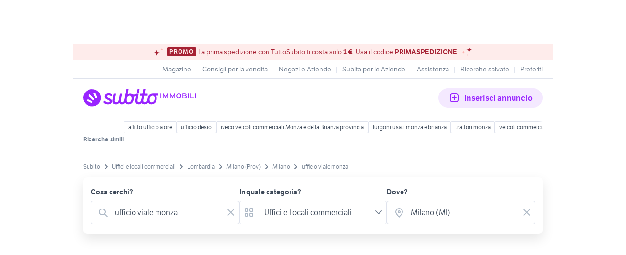

--- FILE ---
content_type: text/html; charset=utf-8
request_url: https://www.subito.it/annunci-lombardia/vendita/uffici-locali-commerciali/milano/milano/?q=ufficio+viale+monza
body_size: 19056
content:
<!DOCTYPE html><html lang="it"><head><meta charSet="utf-8" data-next-head=""/><meta name="viewport" content="width=device-width, initial-scale=1" data-next-head=""/><script src="https://sdk.privacy-center.org/bd1597a9-9e29-4189-bc67-064d912dff5d/loader.js?target=www.subito.it" fetchPriority="high" async="" data-next-head=""></script><meta name="google-adsense-account" content="sites-6949535538200610" data-next-head=""/><title data-next-head="">Ufficio viale monza - Vendita in Uffici e locali commerciali a Milano - Subito.it</title><meta name="description" content="Ufficio viale monza in vendita in uffici locali commerciali a Milano: scopri subito migliaia di annunci di privati e aziende e trova quello che cerchi su Subito.it" data-next-head=""/><meta name="robots" content="index,follow" data-next-head=""/><link rel="canonical" href="https://www.subito.it/annunci-lombardia/vendita/uffici-locali-commerciali/milano/milano/?q=ufficio+viale+monza" data-next-head=""/><meta property="og:title" content="Subito.it" data-next-head=""/><meta property="og:description" content="Ufficio viale monza in vendita in uffici locali commerciali a Milano: scopri subito migliaia di annunci di privati e aziende e trova quello che cerchi su Subito.it" data-next-head=""/><meta property="og:type" content="website" data-next-head=""/><meta property="og:image" content="" data-next-head=""/><meta property="og:url" content="https://www.subito.it" data-next-head=""/><meta property="og:site_name" content="Subito" data-next-head=""/><meta property="og:locale" content="it_IT" data-next-head=""/><meta name="twitter:card" content="summary_large_image" data-next-head=""/><meta name="twitter:site" content="@Subitoit" data-next-head=""/><link type="application/opensearchdescription+xml" rel="search" href="/static/metadata/osdd.xml"/><link href="/static/img/favicon-32.png" rel="icon" sizes="32x32"/><link href="/static/img/favicon-57.png" rel="icon" sizes="57x57"/><link href="/static/img/favicon-76.png" rel="icon" sizes="76x76"/><link href="/static/img/favicon-128.png" rel="icon" sizes="128x128"/><link href="/static/img/favicon-192.png" rel="icon" sizes="192x192"/><link href="/static/img/favicon-228.png" rel="icon" sizes="228x228"/><link href="/static/img/favicon-196.png" rel="shortcut icon" sizes="196x196"/><link href="/static/img/app-icon-192.png" rel="apple-touch-icon" sizes="192x192"/><meta name="theme-color" content="#ffffff"/><meta name="format-detection" content="telephone=no, address=no, email=no"/><link href="/static/manifest.json" rel="manifest"/><link href="https://assets.subito.it/static/fonts/LFTEtica-Book.woff2" rel="preload" as="font" crossorigin="anonymous" type="font/woff2"/><link href="https://assets.subito.it/static/fonts/LFTEtica-Semibold.woff2" rel="preload" as="font" crossorigin="anonymous" type="font/woff2"/><link href="https://images.sbito.it" rel="preconnect"/><link href="https://assets.subito.it/static/js/data-layer.js" rel="preload" as="script" crossorigin="anonymous"/><link href="https://cis.mpianalytics.com" rel="dns-prefetch"/><link rel="preload" href="/_next/static/chunks/c8fccbd06851f3f1.css" as="style"/><link rel="preload" href="/_next/static/chunks/3bb56b2d4ae75198.css" as="style"/><link rel="preload" href="/_next/static/chunks/ccfc453f3a2098ac.css" as="style"/><link rel="preload" href="/_next/static/chunks/d497da7e09003c96.css" as="style"/><link rel="preload" href="/_next/static/chunks/0a0fa6f79fa0f39e.css" as="style"/><link rel="preload" href="/_next/static/chunks/c275ce211ed2c19f.css" as="style"/><link rel="preload" href="/_next/static/chunks/0dfae09382167ab8.css" as="style"/><link rel="preload" href="/_next/static/chunks/4dee547503452630.css" as="style"/><link rel="preload" href="/_next/static/chunks/2d4164ed04dbe654.css" as="style"/><link rel="preload" href="/_next/static/chunks/b86c71a13a0cce04.css" as="style"/><link rel="preload" href="/_next/static/chunks/b10f9db0edff0f89.css" as="style"/><link rel="preload" href="/_next/static/chunks/8aef6ab92c0aaf9d.css" as="style"/><script data-next-head="">window.gdprAppliesGlobally=true;</script><script id="listing-schema" data-next-head=""></script><script type="application/ld+json">{"@context":"https://schema.org","@graph":[{"@type":"ImageObject","contentUrl":"https://images.sbito.it/api/v1/sbt-ads-images-pro/images/a9/a97cbdf6-ddba-4bb6-bbc0-7f07ae4926b0?rule=gallery-desktop-2x-auto","name":"LOUNGE BAR con cucina adiacente Viale Monza","caption":"LOUNGE BAR con cucina adiacente Viale Monza","description":"LOUNGE BAR con cucina adiacente Viale Monza, ha pranzo fà 100 coperti e la sera aperitivi e musica con un incasso giornaliero di euro 1.700,00, il venerdì e il sabato l&apos;incasso arriva ad euro 3.000,00. Trattative presso i nostri uffici.\nRif. 635/25","creditText":"Subito","encodingFormat":"image/jpeg","datePublished":"2025-12-16T15:13:28","representativeOfPage":false},{"@type":"ImageObject","contentUrl":"https://images.sbito.it/api/v1/sbt-ads-images-pro/images/d8/d89115c9-3374-4a25-8021-20448271707b?rule=gallery-desktop-2x-auto","name":"B&amp;B adiacente Viale Monza di mq 40","caption":"B&amp;B adiacente Viale Monza di mq 40","description":"B&amp;B adiacente Viale Monza di mq 40 con 4 posti letto e cucina. L&apos;affitto per le mura è di euro 1.400,00 al mese compreso di spese. Il fatturato annuo è di euro 40.000,00. Cedesi attività ad euro 20.000,00. Per maggiori informazioni contattare i nostri uffici. Rif. 633/25","creditText":"Subito","encodingFormat":"image/jpeg","datePublished":"2025-12-15T12:55:57","representativeOfPage":false},{"@type":"ImageObject","contentUrl":"https://images.sbito.it/api/v1/sbt-ads-images-pro/images/2b/2ba84e02-1858-4662-88a9-b50e939ed589?rule=gallery-desktop-2x-auto","name":"2 B&amp;B adiacente Viale Monza","caption":"2 B&amp;B adiacente Viale Monza","description":"2 B&amp;B adiacente Viale Monza di mq 55 e 40 con 4+4 posti letto. L&apos;affitto totale per entrambi gli appartamenti sono di euro 2.900,00 al mese comprensivo di spese. Il fatturato annuale è di entrambi di euro 85.000,00. Cedesi attività ad euro 50.000,00. Per maggiori informazioni contattare inostri uffici. Rif. 631/25","creditText":"Subito","encodingFormat":"image/jpeg","datePublished":"2025-12-15T12:33:17","representativeOfPage":false},{"@type":"ImageObject","contentUrl":"https://images.sbito.it/api/v1/sbt-ads-images-pro/images/1c/1ceaa218-5ef9-4df9-99e2-76c61527c8cf?rule=gallery-desktop-2x-auto","name":"B&amp;B adiacente a Viale Monza","caption":"B&amp;B adiacente a Viale Monza","description":"B&amp;B adiacente a Viale Monza di mq 230 su 2 livelli open space con 8 posti letto per livello. L&apos;affitto per le mura è di euro 2.500,00 al mese. Il fatturato annuo è di euro 75.000,00. Cedesi attività ad euro 30.000,00 totali. Per maggiori informazioni contattare inostri uffici. Rif. 629/25","creditText":"Subito","encodingFormat":"image/jpeg","datePublished":"2025-12-15T12:10:22","representativeOfPage":false}]}</script><style>
            @font-face {
              font-family: 'LFTEtica';
              font-display: fallback;
              src: url('https://assets.subito.it/static/fonts/LFTEtica-Book.woff2') format('woff2');
              font-weight: normal;
              font-style: normal;
            }
            @font-face {
              font-family: 'LFTEtica';
              font-display: fallback;
              src: url('https://assets.subito.it/static/fonts/LFTEtica-Semibold.woff2') format('woff2');
              font-weight: 600;
              font-style: normal;
            }
            body.hide-lira [class*="lira-container"],
            body.hide-lira [class*="adv-lira"],
            body.hide-lira [class*="adview-bottom"],
            body.hide-lira [class*="listing-below"],
            body.hide-lira [id*="home-skin"] {
              display: none !important;
            }
            body.hide-lira {
              background-image: none !important;
            }
          </style><script id="lira-config" data-nscript="beforeInteractive">window.liraSDKQueue = window.liraSDKQueue || [];</script><script id="didomi-config" data-nscript="beforeInteractive">window.didomiEventListeners = window.didomiEventListeners || [];</script><script id="gpt-config" data-nscript="beforeInteractive">window.googletag = window.googletag || { cmd: [] };</script><script id="tam-config" data-nscript="beforeInteractive">window.pbjs = window.pbjs || { que: [] };</script><script id="adsense-config" data-nscript="beforeInteractive">(function(g,o){g[o]=g[o]||function(){(g[o]['q']=g[o]['q']||[]).push(arguments)},g[o]['t']=1*new Date})(window,'_googCsa');</script><link rel="stylesheet" href="/_next/static/chunks/c8fccbd06851f3f1.css" data-n-g=""/><link rel="stylesheet" href="/_next/static/chunks/3bb56b2d4ae75198.css" data-n-g=""/><link rel="stylesheet" href="/_next/static/chunks/ccfc453f3a2098ac.css" data-n-g=""/><link rel="stylesheet" href="/_next/static/chunks/d497da7e09003c96.css" data-n-g=""/><link rel="stylesheet" href="/_next/static/chunks/0a0fa6f79fa0f39e.css" data-n-g=""/><link rel="stylesheet" href="/_next/static/chunks/c275ce211ed2c19f.css" data-n-g=""/><link rel="stylesheet" href="/_next/static/chunks/0dfae09382167ab8.css" data-n-g=""/><link rel="stylesheet" href="/_next/static/chunks/4dee547503452630.css" data-n-p=""/><link rel="stylesheet" href="/_next/static/chunks/2d4164ed04dbe654.css" data-n-p=""/><link rel="stylesheet" href="/_next/static/chunks/b86c71a13a0cce04.css" data-n-p=""/><link rel="stylesheet" href="/_next/static/chunks/b10f9db0edff0f89.css" data-n-p=""/><link rel="stylesheet" href="/_next/static/chunks/8aef6ab92c0aaf9d.css" data-n-p=""/><noscript data-n-css=""></noscript><script defer="" noModule="" src="/_next/static/chunks/a6dad97d9634a72d.js"></script><script defer="" src="/_next/static/chunks/f13889ed6e4772c1.js"></script><script src="/_next/static/chunks/1047bf7c1fb4a4fc.js" defer=""></script><script src="/_next/static/chunks/db280a4b52b40aeb.js" defer=""></script><script src="/_next/static/chunks/b3b7926d15e18b51.js" defer=""></script><script src="/_next/static/chunks/27ce594470ecd864.js" defer=""></script><script src="/_next/static/chunks/e8363c96a95e7e95.js" defer=""></script><script src="/_next/static/chunks/df63c0cdb71b34c0.js" defer=""></script><script src="/_next/static/chunks/41a8a65856422f60.js" defer=""></script><script src="/_next/static/chunks/4c27817f75f3f535.js" defer=""></script><script src="/_next/static/chunks/f9bde875d497ee33.js" defer=""></script><script src="/_next/static/chunks/ceddeacbf11e5c37.js" defer=""></script><script src="/_next/static/chunks/4cda2b75efd92d26.js" defer=""></script><script src="/_next/static/chunks/d1e1fd7eb8cf2287.js" defer=""></script><script src="/_next/static/chunks/03dbec734d40acc5.js" defer=""></script><script src="/_next/static/chunks/a54e4d17094787e6.js" defer=""></script><script src="/_next/static/chunks/turbopack-71582cc89e80ac93.js" defer=""></script><script src="/_next/static/chunks/eee1c716def664f3.js" defer=""></script><script src="/_next/static/chunks/31f90ab1747a35e0.js" defer=""></script><script src="/_next/static/chunks/42a88fb74bff5e19.js" defer=""></script><script src="/_next/static/chunks/b2d980655d4b96a1.js" defer=""></script><script src="/_next/static/chunks/31369c961a6ee000.js" defer=""></script><script src="/_next/static/chunks/d52a8abe791e0bb9.js" defer=""></script><script src="/_next/static/chunks/c106c996846bb5f4.js" defer=""></script><script src="/_next/static/chunks/0d47aa76a5c217d8.js" defer=""></script><script src="/_next/static/chunks/ce9f84c91e3b4ab4.js" defer=""></script><script src="/_next/static/chunks/daeee419ba719d41.js" defer=""></script><script src="/_next/static/chunks/c0496a15df526a43.js" defer=""></script><script src="/_next/static/chunks/e241ed08bdac2644.js" defer=""></script><script src="/_next/static/chunks/4c2da0fe8e07b317.js" defer=""></script><script src="/_next/static/chunks/turbopack-09098034311dd6f6.js" defer=""></script><script src="/_next/static/Y4QAmzsyNAwBV-Fl8RYzA/_ssgManifest.js" defer=""></script><script src="/_next/static/Y4QAmzsyNAwBV-Fl8RYzA/_buildManifest.js" defer=""></script></head><body><script>
              window.subito = {dataLayer: []};
              window.didomiOnReady = window.didomiOnReady || [];
              window.dataLayer = window.dataLayer || [];
              window.dataLayer.push({event: 'gtm.js', 'gtm.start': new Date().getTime()});</script><link rel="preload" as="image" href="https://assets.subito.it/static/logos/immobili.svg" crossorigin=""/><link rel="preload" as="image" href="https://assets.subito.it/static/icons/cactus/arrow-right.svg" crossorigin=""/><link rel="preload" as="image" href="https://assets.subito.it/static/icons/cactus/back-arrow.svg" crossorigin=""/><div id="__next"><style>
            #skinadvtop2 ~ body #apn_skin_tag {
              height: 0!important;
            }
        </style><div id="apn_skin_tag" style="max-height:122px;position:sticky;text-align:center;top:0;height:90px"></div><div id="apnx_preroll_wrapper" style="position:fixed;bottom:0;right:0;z-index:1"><div id="apnx_preroll" style="display:none;width:400px;margin-right:20px;margin-bottom:73px;text-align:end;background-color:#fff"></div><div id="apnx_preroll_close_button" style="position:absolute;top:4px;right:25px;width:35px;height:20px;z-index:2;display:none;font-size:12px;font-weight:500;cursor:pointer">Chiudi</div></div><div id="layout" class="layout-module-scss-module__S9Zxhq__wrapper theme-purpleImmobili" data-testid="layout"><div data-google-interstitial="false"><div class="index-module_header-container__lxbI8 index-module_visible__5uywn"><section aria-label="Banner promozionale" class="index-module_sticky-banner__0mfJe theme-redCorporate index-module_sticky-banner--text-only__CLenw"><div class="stars-module_stars-container__IGpIG"><svg xmlns="http://www.w3.org/2000/svg" fill="none" viewBox="0 0 14 12" width="7" height="6" class="stars-module_star__-sbye stars-module_star-small__88Nrt stars-module_star-small-left__r0grf"><path fill="var(--sbt-primary-color-l2)" d="M6.55.16c0 1.54.7 3.02 1.92 4.12a6.99 6.99 0 0 0 4.63 1.7c-1.74 0-3.4.62-4.63 1.7a5.52 5.52 0 0 0-1.92 4.12 5.5 5.5 0 0 0-1.92-4.11A6.99 6.99 0 0 0 0 5.99a7 7 0 0 0 4.63-1.71A5.52 5.52 0 0 0 6.55.16Z"></path></svg><svg xmlns="http://www.w3.org/2000/svg" fill="none" viewBox="0 0 14 12" width="14" height="12" class="stars-module_star__-sbye stars-module_star-big__mFCAU stars-module_star-big-left__TCXw2"><path fill="var(--sbt-primary-color-d2)" d="M6.55.16c0 1.54.7 3.02 1.92 4.12a6.99 6.99 0 0 0 4.63 1.7c-1.74 0-3.4.62-4.63 1.7a5.52 5.52 0 0 0-1.92 4.12 5.5 5.5 0 0 0-1.92-4.11A6.99 6.99 0 0 0 0 5.99a7 7 0 0 0 4.63-1.71A5.52 5.52 0 0 0 6.55.16Z"></path></svg></div><span class="overline small index-module_badge__KqPt3 index-module_badge__LFSGS">PROMO</span><div class="index-module_text__Ic-c5"><p>La prima spedizione con TuttoSubito ti costa solo <strong>1 €</strong>. Usa il codice <strong>PRIMASPEDIZIONE</strong></p></div><div class="stars-module_stars-container__IGpIG"><svg xmlns="http://www.w3.org/2000/svg" fill="none" viewBox="0 0 14 12" width="14" height="12" class="stars-module_star__-sbye stars-module_star-big__mFCAU stars-module_star-big-right__xOCH2"><path fill="var(--sbt-primary-color-d2)" d="M6.55.16c0 1.54.7 3.02 1.92 4.12a6.99 6.99 0 0 0 4.63 1.7c-1.74 0-3.4.62-4.63 1.7a5.52 5.52 0 0 0-1.92 4.12 5.5 5.5 0 0 0-1.92-4.11A6.99 6.99 0 0 0 0 5.99a7 7 0 0 0 4.63-1.71A5.52 5.52 0 0 0 6.55.16Z"></path></svg><svg xmlns="http://www.w3.org/2000/svg" fill="none" viewBox="0 0 14 12" width="7" height="6" class="stars-module_star__-sbye stars-module_star-small__88Nrt stars-module_star-small-right__luDU-"><path fill="var(--sbt-primary-color-l2)" d="M6.55.16c0 1.54.7 3.02 1.92 4.12a6.99 6.99 0 0 0 4.63 1.7c-1.74 0-3.4.62-4.63 1.7a5.52 5.52 0 0 0-1.92 4.12 5.5 5.5 0 0 0-1.92-4.11A6.99 6.99 0 0 0 0 5.99a7 7 0 0 0 4.63-1.71A5.52 5.52 0 0 0 6.55.16Z"></path></svg><svg xmlns="http://www.w3.org/2000/svg" fill="none" viewBox="0 0 14 12" width="3.5" height="3" class="stars-module_star__-sbye stars-module_star-very-small__6yrWB stars-module_star-very-small-right__CTEg5"><path fill="var(--sbt-primary-color-l2)" d="M6.55.16c0 1.54.7 3.02 1.92 4.12a6.99 6.99 0 0 0 4.63 1.7c-1.74 0-3.4.62-4.63 1.7a5.52 5.52 0 0 0-1.92 4.12 5.5 5.5 0 0 0-1.92-4.11A6.99 6.99 0 0 0 0 5.99a7 7 0 0 0 4.63-1.71A5.52 5.52 0 0 0 6.55.16Z"></path></svg></div></section><div class="index-module_fluid-container__3n68n"><div class="index-module_fluid-column__xe0jo"><a class="index-module_header-link__pcEnw" href="https://www.subito.it"><div class="index-module_header-icon__W6am6"><svg width="24" height="24" xmlns="http://www.w3.org/2000/svg"><g fill-rule="nonzero"><path d="M20.604 12.12l-2.244.838c-.322.12-.693-.025-.823-.324l-3.491-7.99c-.13-.3.027-.643.35-.763l2.244-.838c.322-.121.693.024.824.323l3.49 7.99c.13.3-.027.643-.35.763M14.84 13.335l-1.505 1.505a.552.552 0 0 1-.778 0L5.16 7.443a.552.552 0 0 1 0-.778L6.665 5.16a.551.551 0 0 1 .777 0l7.398 7.397a.552.552 0 0 1 0 .778M12.957 18.36l-.838 2.244c-.12.323-.463.48-.762.35l-7.99-3.491c-.3-.13-.445-.501-.325-.824l.84-2.244c.12-.322.463-.48.76-.35l7.992 3.492c.299.13.444.5.323.824"></path></g></svg></div><p class="index-module_link-title__mnAgF">Home</p></a></div><div class="index-module_fluid-column__xe0jo"><a class="index-module_header-link__pcEnw index-module_active__3IQoN" href="#"><div class="index-module_header-icon__W6am6"><svg width="24" height="24" xmlns="http://www.w3.org/2000/svg"><path d="M15.05 16.463a7.5 7.5 0 1 1 1.414-1.414l4.243 4.244a1 1 0 0 1-1.414 1.414l-4.244-4.244zM10.5 16a5.5 5.5 0 1 0 0-11 5.5 5.5 0 0 0 0 11z" fill-rule="evenodd"></path></svg></div><p class="index-module_link-title__mnAgF">Cerca</p></a></div><div class="index-module_fluid-column__xe0jo"><a class="index-module_header-link__pcEnw" href="https://www.subito.it/vendere/"><div class="index-module_header-icon__W6am6"><svg width="24" height="24" xmlns="http://www.w3.org/2000/svg"><path d="M8 5a3 3 0 0 0-3 3v8a3 3 0 0 0 3 3h8a3 3 0 0 0 3-3V8a3 3 0 0 0-3-3H8zm0-2h8a5 5 0 0 1 5 5v8a5 5 0 0 1-5 5H8a5 5 0 0 1-5-5V8a5 5 0 0 1 5-5zm5 8h3a1 1 0 0 1 0 2h-3v3a1 1 0 0 1-2 0v-3H8a1 1 0 0 1 0-2h3V8a1 1 0 0 1 2 0v3z" fill-rule="evenodd"></path></svg></div><p class="index-module_link-title__mnAgF">Vendi</p></a></div><div class="index-module_fluid-column__xe0jo"><a class="index-module_header-link__pcEnw" href="https://areariservata.subito.it/messaggi"><div class="index-module_header-icon__W6am6"><svg width="24" height="24" xmlns="http://www.w3.org/2000/svg"><path d="M6 19H5a3 3 0 0 1-3-3V8a3 3 0 0 1 3-3h14a3 3 0 0 1 3 3v8a3 3 0 0 1-3 3h-7.667L9.2 20.6A2 2 0 0 1 6 19zm13-2a1 1 0 0 0 1-1V8a1 1 0 0 0-1-1H5a1 1 0 0 0-1 1v8a1 1 0 0 0 1 1h3v2l2.667-2H19zM9 12a1 1 0 1 1-2 0 1 1 0 0 1 2 0zm4 0a1 1 0 1 1-2 0 1 1 0 0 1 2 0zm4 0a1 1 0 1 1-2 0 1 1 0 0 1 2 0z" fill-rule="evenodd"></path></svg></div><p class="index-module_link-title__mnAgF">Messaggi</p></a></div><div class="index-module_fluid-column__xe0jo"><a class="index-module_header-link__pcEnw"><div class="index-module_header-icon__W6am6"></div><p class="index-module_link-title__mnAgF"></p></a></div></div></div><section role="dialog" aria-modal="true"><div class="index-module_sidebar-container__czSgA index-module_sidebar-right__hvyPB"><div class="index-module_sidebar-header__BQAvP"><h6 class="headline-6 index-module_header-text__LOM6i">Accedi</h6><button class="button-text index-module_sbt-button__hQMUx index-module_text__nhl4i index-module_large__Zhzux index-module_icon-only__gkRU8 index-module_close-button__1JSPd" aria-label="Chiudi il menù"><svg role="img" aria-hidden="true" width="16px" height="16px" viewBox="0 0 18 18" xmlns="http://www.w3.org/2000/svg" xmlns:xlink="http://www.w3.org/1999/xlink" class=""><g id="Close" stroke="none" stroke-width="1" fill="#aeb9c6" fill-rule="evenodd"><path d="M7.99 9L4.21 5.22a.714.714 0 0 1 1.01-1.01L9 7.99l3.78-3.78a.714.714 0 0 1 1.01 1.01L10.01 9l3.78 3.78a.714.714 0 0 1-1.01 1.01L9 10.01l-3.78 3.78a.714.714 0 0 1-1.01-1.01L7.99 9z"></path></g></svg></button></div><div class="index-module_sidebar-content__vBHsJ"><menu class="index-module_menu-list__ZiPDz"><li class="index-module_item__vvcgL"><a href="https://areariservata.subito.it/transazioni/lista" class="index-module_item-link__deMmy"><svg width="24" height="25" fill="none" xmlns="http://www.w3.org/2000/svg"><path fill-rule="evenodd" clip-rule="evenodd" d="m12.216 4.524.14.042 9 3.428.076.033.144.084.103.083.052.052.09.112.077.13.038.087.033.106.025.141.006.107v9.142a1 1 0 0 1-.532.884l-.112.05-9.04 3.444-.184.042-.152.01-.112-.01-.113-.021-.111-.035-9-3.43a1 1 0 0 1-.636-.81L2 18.07V8.88l.006-.059L2 8.93l.002-.063.027-.176.037-.117.047-.107.059-.098.079-.102.114-.11.1-.072.112-.062.103-.042 8.964-3.414a1 1 0 0 1 .457-.06l.115.018ZM20 17.38v-7.058l-.666.238-.567.21c-.263.099-.511.195-.74.288l-.362.15a17.81 17.81 0 0 0-.166.07L17.5 13.5a1 1 0 0 1-1.993.117L15.5 13.5v-1.407l-2.5.952v7.004l7-2.668ZM4 10.379v7.003l7 2.667v-7.003l-7-2.667Zm3.5-2.096-1.692.645L12 11.287l1.691-.644L7.5 8.283Zm4.499-1.714-1.691.644 6.147 2.343.388-.171c.137-.059.282-.119.434-.18l.25-.1.56-.216-6.088-2.32Z" fill="#717e8f"></path></svg><p class="book body-text">I tuoi ordini</p></a></li><li class="index-module_item__vvcgL"><a href="https://areariservata.subito.it/annunci" class="index-module_item-link__deMmy"><svg width="24" height="25" fill="none" xmlns="http://www.w3.org/2000/svg"><path fill-rule="evenodd" clip-rule="evenodd" d="M5 2.5h14a2 2 0 0 1 2 2v16a2 2 0 0 1-2 2H5a2 2 0 0 1-2-2v-16a2 2 0 0 1 2-2Zm0 2v16h14v-16H5Zm2 1h10a1 1 0 0 1 1 1v5a1 1 0 0 1-1 1H7a1 1 0 0 1-1-1v-5a1 1 0 0 1 1-1Zm1 2v3h8v-3H8Zm-2 7a1 1 0 0 1 1-1h10a1 1 0 1 1 0 2H7a1 1 0 0 1-1-1Zm1 2a1 1 0 1 0 0 2h8a1 1 0 1 0 0-2H7Z" fill="#717e8f"></path></svg><p class="book body-text">I tuoi annunci</p></a></li><li class="index-module_item__vvcgL"><a href="https://areariservata.subito.it/preferiti" class="index-module_item-link__deMmy"><svg width="24" height="25" fill="none" xmlns="http://www.w3.org/2000/svg"><path fill-rule="evenodd" clip-rule="evenodd" d="M16 3.5c3.552 0 6 2.448 6 6 0 4.098-3.212 8.024-9.479 11.853a1 1 0 0 1-1.043 0C5.213 17.523 2 13.598 2 9.5c0-3.552 2.448-6 6-6 1.397 0 2.728.682 4 1.987C13.272 4.182 14.603 3.5 16 3.5Zm4 6c0-2.448-1.552-4-4-4-.981 0-2.058.673-3.22 2.125a1 1 0 0 1-1.56 0C10.057 6.173 8.98 5.5 8 5.5c-2.448 0-4 1.552-4 4 0 3.136 2.619 6.433 8 9.823 5.381-3.39 8-6.687 8-9.823Z" fill="#717e8f"></path></svg><p class="book body-text">Preferiti</p></a></li><li class="index-module_item__vvcgL"><a href="https://areariservata.subito.it/ricerche" class="index-module_item-link__deMmy"><svg width="24" height="25" fill="none" xmlns="http://www.w3.org/2000/svg"><path fill-rule="evenodd" clip-rule="evenodd" d="M17.5 16.562a6.955 6.955 0 0 1-1.158.536 1 1 0 0 1-.67-1.884A4.996 4.996 0 0 0 19 10.5a5 5 0 0 0-8.727-3.334 1 1 0 0 1-1.49-1.334 7 7 0 0 1 10.823 8.86l3.101 3.1a1 1 0 0 1-1.414 1.415l-3.1-3.1c-.22.164-.452.316-.692.455ZM15 12.388c0-2.106-1.722-3.888-3.824-3.888A3.835 3.835 0 0 0 8.5 9.583 3.835 3.835 0 0 0 5.824 8.5C3.721 8.5 2 10.273 2 12.377c0 2.217 1.16 4.155 3.08 5.885.512.461 1.049.881 1.634 1.294.235.166.706.483.923.63l.113.076a1.298 1.298 0 0 0 1.5 0l.112-.076c.216-.145.689-.464.924-.63a17.491 17.491 0 0 0 1.633-1.294C13.84 16.532 15 14.598 15 12.388Zm-4.42 4.388c-.446.403-.923.775-1.447 1.146-.146.103-.408.28-.633.433-.225-.152-.487-.33-.633-.433a15.447 15.447 0 0 1-1.448-1.146C4.88 15.388 4 13.921 4 12.377c0-1.013.839-1.877 1.824-1.877.791 0 1.483.5 1.73 1.223.308.902 1.584.902 1.892 0a1.822 1.822 0 0 1 1.73-1.223c.982 0 1.824.872 1.824 1.888 0 1.536-.878 3-2.42 4.388Z" fill="#717e8f"></path><mask id="a" maskUnits="userSpaceOnUse" x="2" y="3" width="21" height="18"><path fill-rule="evenodd" clip-rule="evenodd" d="M17.5 16.562a6.955 6.955 0 0 1-1.158.536 1 1 0 0 1-.67-1.884A4.996 4.996 0 0 0 19 10.5a5 5 0 0 0-8.727-3.334 1 1 0 0 1-1.49-1.334 7 7 0 0 1 10.823 8.86l3.101 3.1a1 1 0 0 1-1.414 1.415l-3.1-3.1c-.22.164-.452.316-.692.455ZM15 12.388c0-2.106-1.722-3.888-3.824-3.888A3.835 3.835 0 0 0 8.5 9.583 3.835 3.835 0 0 0 5.824 8.5C3.721 8.5 2 10.273 2 12.377c0 2.217 1.16 4.155 3.08 5.885.512.461 1.049.881 1.634 1.294.235.166.706.483.923.63l.113.076a1.298 1.298 0 0 0 1.5 0l.112-.076c.216-.145.689-.464.924-.63a17.491 17.491 0 0 0 1.633-1.294C13.84 16.532 15 14.598 15 12.388Zm-4.42 4.388c-.446.403-.923.775-1.447 1.146-.146.103-.408.28-.633.433-.225-.152-.487-.33-.633-.433a15.447 15.447 0 0 1-1.448-1.146C4.88 15.388 4 13.921 4 12.377c0-1.013.839-1.877 1.824-1.877.791 0 1.483.5 1.73 1.223.308.902 1.584.902 1.892 0a1.822 1.822 0 0 1 1.73-1.223c.982 0 1.824.872 1.824 1.888 0 1.536-.878 3-2.42 4.388Z" fill="#fff"></path></mask></svg><p class="book body-text">Ricerche salvate</p></a></li><li class="index-module_item__vvcgL"><a href="https://areariservata.subito.it/garage" class="index-module_item-link__deMmy"><svg role="img" aria-hidden="true" width="24px" height="24px" viewBox="0 0 37 33" xmlns="http://www.w3.org/2000/svg" xmlns:xlink="http://www.w3.org/1999/xlink" class=""><g id="Car" stroke="none" stroke-width="1" fill="#717e8f" fill-rule="evenodd"><path d="M18.498.133a27.713 27.713 0 0 1 3.935.288l.417.06.26.038a116.8 116.8 0 0 1 2.873.5c2.333.422 4.451 2.107 5.245 4.289.213.587.313 1.017.48 1.924l.004.019c.049.265.09.478.13.661a24.328 24.328 0 0 1 1.14-.002l.462.003c1.844.006 2.976 1.63 2.983 3.466.004 1.469-.731 2.785-1.974 3.258.263.611.451 1.085.615 1.564.322.939.498 1.77.506 2.561.006.737.01 1.501.011 2.363V23l-.001.524v.293l-.002.3v.164l-.001.379-.001.475-.005 1.65v.597l-.001.886c0 2.505-1.804 4.188-4.051 4.196-2.247.007-4.06-1.664-4.06-4.158H9.535c0 2.495-1.82 4.165-4.07 4.158-2.255-.008-4.059-1.696-4.04-4.205L1.43 26.9v-.915l-.006-1.897-.001-.41-.006-1.884-.001-.605c-.001-.952.001-1.65.008-2.427.007-.79.184-1.622.505-2.56.164-.48.352-.952.614-1.562C1.297 14.17.567 12.852.57 11.38c.007-1.839 1.126-3.46 2.972-3.466.14 0 .249-.001.498-.004l.419-.003c.26-.001.484 0 .698.003.04-.183.08-.395.13-.658l.003-.019c.167-.907.266-1.337.48-1.925.794-2.181 2.912-3.866 5.245-4.287C12.63.728 13.28.613 13.887.52l.26-.04.417-.059a27.708 27.708 0 0 1 3.934-.288zM4.473 10.467l-.41.004-.512.003c-.194.001-.417.325-.42.913 0 .57.212.87.438.874l.066.001h.635l.142-.001c.91 0 1.53.922 1.186 1.764-.087.212-.181.434-.308.725l-.322.735c-.277.64-.463 1.1-.616 1.546-.24.7-.362 1.279-.367 1.755-.007.768-.01 1.46-.008 2.406v.601l.007 1.876.002.41.005 1.906v.921c0 .482-.003.922-.006 1.372-.007 1.044.61 1.621 1.488 1.624.878.003 1.5-.568 1.5-1.596v-1.28c0-.708.574-1.281 1.281-1.281h20.49c.707 0 1.28.573 1.28 1.28v1.281c0 1.03.618 1.6 1.49 1.596.876-.003 1.498-.583 1.498-1.634l.001-.889v-.189l.001-.409.004-1.653.002-.475v-.378l.001-.164v-.3l.002-.293v-2.386c0-.857-.004-1.617-.01-2.347-.005-.475-.128-1.053-.368-1.754a20.536 20.536 0 0 0-.616-1.546l-.321-.735a31.987 31.987 0 0 1-.308-.725 1.28 1.28 0 0 1 1.186-1.764h.2l.566.001h.068c.228-.004.447-.31.446-.875-.002-.583-.232-.912-.432-.913l-.478-.003-.34-.004c-.281-.002-.507 0-.768.007.045-.001-.008.008-.115.027l-.142.026-.128.017c-.749.484-1.818 1.07-3.174 1.651a24.76 24.76 0 0 1-9.79 2.024c-3.55 0-6.84-.76-9.79-2.024-1.375-.589-2.454-1.183-3.205-1.67a1.658 1.658 0 0 1-.102-.021l-.06-.014c-.053-.012-.081-.018-.017-.016-.257-.007-.519-.009-.852-.007zm19.148 7.594a1.28 1.28 0 1 1 0 2.561H13.376a1.28 1.28 0 0 1 0-2.56h10.245zm5.123-1.92a1.28 1.28 0 1 1-1.28 1.278 1.28 1.28 0 0 1 1.28-1.279zm-20.49 0a1.28 1.28 0 1 1-1.28 1.278 1.28 1.28 0 0 1 1.28-1.279zM18.498 2.693a25.182 25.182 0 0 0-3.58.264c-.896.125-1.296.194-3.448.582-1.462.264-2.821 1.345-3.293 2.642-.15.414-.226.742-.369 1.515l-.003.019c-.082.441-.148.773-.221 1.066.628.36 1.341.72 2.133 1.059a22.216 22.216 0 0 0 8.781 1.817c3.18 0 6.134-.682 8.782-1.817.926-.397 1.744-.82 2.446-1.242l-.312.185c-.073-.294-.14-.626-.221-1.068l-.004-.02c-.142-.772-.218-1.1-.368-1.513-.472-1.298-1.832-2.379-3.293-2.643-2.152-.388-2.552-.457-3.447-.582a25.192 25.192 0 0 0-3.583-.264z" fill-rule="evenodd" clip-rule="evenodd"></path></g></svg><p class="book body-text">Il tuo garage</p><span class="overline small index-module_badge__LFSGS index-module_themed__RzZ7w">New</span></a></li></menu><div class="index-module_sidebar-bottom__1flbJ"><div class="index-module_actions-container__lVLoK"><a href="https://areariservata.subito.it/login_form" class="index-module_link__nwIkS index-module_solid__oARUV index-module_medium__4CM9m index-module_login__btn__-koW4"><span class="button-text normal index-module_button-text__xHoM9">Accedi</span></a><a href="https://areariservata.subito.it/form"><p class="body-text small index-module_signup__copy__3Z44Y">Non hai ancora un account? <strong>Registrati</strong></p></a></div></div></div></div><div class="index-module_sidebar-overlay__LW4a0" aria-hidden="true"></div></section><header class="index-module_header-wrapper__DdDr3"><section aria-label="Banner promozionale" class="index-module_sticky-banner__0mfJe theme-redCorporate index-module_sticky-banner--text-only__CLenw"><div class="stars-module_stars-container__IGpIG"><svg xmlns="http://www.w3.org/2000/svg" fill="none" viewBox="0 0 14 12" width="7" height="6" class="stars-module_star__-sbye stars-module_star-small__88Nrt stars-module_star-small-left__r0grf"><path fill="var(--sbt-primary-color-l2)" d="M6.55.16c0 1.54.7 3.02 1.92 4.12a6.99 6.99 0 0 0 4.63 1.7c-1.74 0-3.4.62-4.63 1.7a5.52 5.52 0 0 0-1.92 4.12 5.5 5.5 0 0 0-1.92-4.11A6.99 6.99 0 0 0 0 5.99a7 7 0 0 0 4.63-1.71A5.52 5.52 0 0 0 6.55.16Z"></path></svg><svg xmlns="http://www.w3.org/2000/svg" fill="none" viewBox="0 0 14 12" width="14" height="12" class="stars-module_star__-sbye stars-module_star-big__mFCAU stars-module_star-big-left__TCXw2"><path fill="var(--sbt-primary-color-d2)" d="M6.55.16c0 1.54.7 3.02 1.92 4.12a6.99 6.99 0 0 0 4.63 1.7c-1.74 0-3.4.62-4.63 1.7a5.52 5.52 0 0 0-1.92 4.12 5.5 5.5 0 0 0-1.92-4.11A6.99 6.99 0 0 0 0 5.99a7 7 0 0 0 4.63-1.71A5.52 5.52 0 0 0 6.55.16Z"></path></svg></div><span class="overline small index-module_badge__KqPt3 index-module_badge__LFSGS">PROMO</span><div class="index-module_text__Ic-c5"><p>La prima spedizione con TuttoSubito ti costa solo <strong>1 €</strong>. Usa il codice <strong>PRIMASPEDIZIONE</strong></p></div><div class="stars-module_stars-container__IGpIG"><svg xmlns="http://www.w3.org/2000/svg" fill="none" viewBox="0 0 14 12" width="14" height="12" class="stars-module_star__-sbye stars-module_star-big__mFCAU stars-module_star-big-right__xOCH2"><path fill="var(--sbt-primary-color-d2)" d="M6.55.16c0 1.54.7 3.02 1.92 4.12a6.99 6.99 0 0 0 4.63 1.7c-1.74 0-3.4.62-4.63 1.7a5.52 5.52 0 0 0-1.92 4.12 5.5 5.5 0 0 0-1.92-4.11A6.99 6.99 0 0 0 0 5.99a7 7 0 0 0 4.63-1.71A5.52 5.52 0 0 0 6.55.16Z"></path></svg><svg xmlns="http://www.w3.org/2000/svg" fill="none" viewBox="0 0 14 12" width="7" height="6" class="stars-module_star__-sbye stars-module_star-small__88Nrt stars-module_star-small-right__luDU-"><path fill="var(--sbt-primary-color-l2)" d="M6.55.16c0 1.54.7 3.02 1.92 4.12a6.99 6.99 0 0 0 4.63 1.7c-1.74 0-3.4.62-4.63 1.7a5.52 5.52 0 0 0-1.92 4.12 5.5 5.5 0 0 0-1.92-4.11A6.99 6.99 0 0 0 0 5.99a7 7 0 0 0 4.63-1.71A5.52 5.52 0 0 0 6.55.16Z"></path></svg><svg xmlns="http://www.w3.org/2000/svg" fill="none" viewBox="0 0 14 12" width="3.5" height="3" class="stars-module_star__-sbye stars-module_star-very-small__6yrWB stars-module_star-very-small-right__CTEg5"><path fill="var(--sbt-primary-color-l2)" d="M6.55.16c0 1.54.7 3.02 1.92 4.12a6.99 6.99 0 0 0 4.63 1.7c-1.74 0-3.4.62-4.63 1.7a5.52 5.52 0 0 0-1.92 4.12 5.5 5.5 0 0 0-1.92-4.11A6.99 6.99 0 0 0 0 5.99a7 7 0 0 0 4.63-1.71A5.52 5.52 0 0 0 6.55.16Z"></path></svg></div></section><nav class="index-module_top-link-container__1kIBU"><ul><li><a href="https://www.subito.it/magazine/#?utm_source=sbtclassified&amp;utm_medium=listingheader"><span class="body-text small">Magazine</span></a></li><li><a href="https://info.subito.it/per-i-privati.htm"><span class="body-text small">Consigli per la vendita</span></a></li><li><a href="https://impresapiu.subito.it/shops?xtfrom=header_menu"><span class="body-text small">Negozi e Aziende</span></a></li><li><a href="https://aziende.subito.it/"><span class="body-text small">Subito per le Aziende</span></a></li><li><a href="https://assistenza.subito.it/hc/it"><span class="body-text small">Assistenza</span></a></li><li><a href="https://areariservata.subito.it/ricerche"><span class="body-text small">Ricerche salvate</span></a></li><li><a href="https://areariservata.subito.it/preferiti"><span class="body-text small">Preferiti</span></a></li></ul></nav><div class="index-module_header__r5EmJ"><a href="https://www.subito.it" title="Subito.it" aria-label="Torna alla pagina principale"><img src="https://assets.subito.it/static/logos/immobili.svg" width="230" height="36" alt="" class="immobili-logo" crossorigin="anonymous"/></a><div class="index-module_top-menu-container__IpvvE"></div><a href="https://www.subito.it/vendere/" class="index-module_link__nwIkS index-module_solid-lite__BOtaH index-module_medium__4CM9m"><svg width="24" height="24" xmlns="http://www.w3.org/2000/svg"><path d="M8 5a3 3 0 0 0-3 3v8a3 3 0 0 0 3 3h8a3 3 0 0 0 3-3V8a3 3 0 0 0-3-3H8zm0-2h8a5 5 0 0 1 5 5v8a5 5 0 0 1-5 5H8a5 5 0 0 1-5-5V8a5 5 0 0 1 5-5zm5 8h3a1 1 0 0 1 0 2h-3v3a1 1 0 0 1-2 0v-3H8a1 1 0 0 1 0-2h3V8a1 1 0 0 1 2 0v3z" fill-rule="evenodd"></path></svg><span class="button-text normal index-module_button-text__xHoM9">Inserisci annuncio</span></a></div></header></div><main class="layout-module-scss-module__S9Zxhq__main"><div data-google-interstitial="false"><div class="index-module_notificationContainer__xLNyJ"></div></div><div><style>
        @media (max-width: 767px) {
          /* This should be the banner for apps flyer for the installation
          of the APP */
          #af-smart-banner.afb-container {
            z-index: 101;
          }
        }
      </style><noscript><style>
        #banner_container {
          flex: 0 !important;
        }
      </style></noscript><div data-google-interstitial="false"><section class="Header-module-scss-module__HtywvW__wrapper" aria-labelledby="internal-links-heading"><h2 id="internal-links-heading" class="caption book small Header-module-scss-module__HtywvW__header">Ricerche <span class="Header-module-scss-module__HtywvW__header__extra"> simili</span></h2><div id="internal-links-panel" class="Header-module-scss-module__HtywvW__chips-wrapper"><a role="button" href="https://www.subito.it/annunci-lombardia/affitto/uffici-locali-commerciali/milano/milano/?q=studio+a+ore" target="_self" class="index-module_sbt-chip__fj-ed index-module_weight-book__8RzzL index-module_size-small__PzfwT Header-module-scss-module__HtywvW__chip">affitto ufficio a ore</a><a role="button" href="https://www.subito.it/annunci-lombardia/vendita/uffici-locali-commerciali/monza/desio/?q=ufficio" target="_self" class="index-module_sbt-chip__fj-ed index-module_weight-book__8RzzL index-module_size-small__PzfwT Header-module-scss-module__HtywvW__chip">ufficio desio</a><a role="button" href="https://www.subito.it/annunci-lombardia/vendita/veicoli-commerciali/monza/?q=iveco" target="_self" class="index-module_sbt-chip__fj-ed index-module_weight-book__8RzzL index-module_size-small__PzfwT Header-module-scss-module__HtywvW__chip">iveco veicoli commerciali Monza e della Brianza provincia</a><a role="button" href="https://www.subito.it/annunci-lombardia/vendita/veicoli-commerciali/monza/" target="_self" class="index-module_sbt-chip__fj-ed index-module_weight-book__8RzzL index-module_size-small__PzfwT Header-module-scss-module__HtywvW__chip">furgoni usati monza e brianza</a><a role="button" href="https://www.subito.it/annunci-lombardia/vendita/veicoli-commerciali/monza/monza/?q=trattori" target="_self" class="index-module_sbt-chip__fj-ed index-module_weight-book__8RzzL index-module_size-small__PzfwT Header-module-scss-module__HtywvW__chip">trattori monza</a><a role="button" href="https://www.subito.it/annunci-lombardia/vendita/veicoli-commerciali/monza/monza/" target="_self" class="index-module_sbt-chip__fj-ed index-module_weight-book__8RzzL index-module_size-small__PzfwT Header-module-scss-module__HtywvW__chip">veicoli commerciali Monza</a><a role="button" href="https://www.subito.it/annunci-lombardia/vendita/veicoli-commerciali/monza/?q=ford+transit" target="_self" class="index-module_sbt-chip__fj-ed index-module_weight-book__8RzzL index-module_size-small__PzfwT Header-module-scss-module__HtywvW__chip">ford transit veicoli commerciali Monza e della Brianza provincia</a><a role="button" href="https://www.subito.it/annunci-lombardia/vendita/veicoli-commerciali/monza/monza/?q=furgoni" target="_self" class="index-module_sbt-chip__fj-ed index-module_weight-book__8RzzL index-module_size-small__PzfwT Header-module-scss-module__HtywvW__chip">furgoni monza</a><a role="button" href="https://www.subito.it/annunci-italia/vendita/uffici-locali-commerciali/?q=ufficio+privati" target="_self" class="index-module_sbt-chip__fj-ed index-module_weight-book__8RzzL index-module_size-small__PzfwT Header-module-scss-module__HtywvW__chip">uffici privati</a><a role="button" href="https://www.subito.it/annunci-lazio/vendita/uffici-locali-commerciali/roma/?q=ufficio+zona+eur" target="_self" class="index-module_sbt-chip__fj-ed index-module_weight-book__8RzzL index-module_size-small__PzfwT Header-module-scss-module__HtywvW__chip">vendita locali ufficio zona eur Roma provincia</a></div></section><div class="breadcrumbs-listing-container ListingBreadcrumbs-module-scss-module__zO93vG__breadcrumbs-listing-container"><ol class="index-module_container__rA-Ps" itemScope="" itemType="https://schema.org/BreadcrumbList"><li itemProp="itemListElement" itemScope="" itemType="https://schema.org/ListItem"><a href="https://www.subito.it/" itemProp="item"><span itemProp="name">Subito</span></a><meta itemProp="position" content="1"/><img src="https://assets.subito.it/static/icons/cactus/arrow-right.svg" width="16px" height="16px" alt="" crossorigin="anonymous"/></li><li itemProp="itemListElement" itemScope="" itemType="https://schema.org/ListItem"><a href="https://www.subito.it/annunci-italia/vendita/uffici-locali-commerciali/" itemProp="item"><span itemProp="name">Uffici e locali commerciali</span></a><meta itemProp="position" content="2"/><img src="https://assets.subito.it/static/icons/cactus/arrow-right.svg" width="16px" height="16px" alt="" crossorigin="anonymous"/></li><li itemProp="itemListElement" itemScope="" itemType="https://schema.org/ListItem"><a href="https://www.subito.it/annunci-lombardia/vendita/uffici-locali-commerciali/" itemProp="item"><span itemProp="name">Lombardia</span></a><meta itemProp="position" content="3"/><img src="https://assets.subito.it/static/icons/cactus/arrow-right.svg" width="16px" height="16px" alt="" crossorigin="anonymous"/></li><li itemProp="itemListElement" itemScope="" itemType="https://schema.org/ListItem"><a href="https://www.subito.it/annunci-lombardia/vendita/uffici-locali-commerciali/milano/" itemProp="item"><span itemProp="name">Milano (Prov)</span></a><meta itemProp="position" content="4"/><img src="https://assets.subito.it/static/icons/cactus/arrow-right.svg" width="16px" height="16px" alt="" crossorigin="anonymous"/></li><li itemProp="itemListElement" itemScope="" itemType="https://schema.org/ListItem"><a href="https://www.subito.it/annunci-lombardia/vendita/uffici-locali-commerciali/milano/milano/" itemProp="item"><span itemProp="name">Milano</span></a><meta itemProp="position" content="5"/><img src="https://assets.subito.it/static/icons/cactus/arrow-right.svg" width="16px" height="16px" alt="" crossorigin="anonymous"/></li><li itemProp="itemListElement" itemScope="" itemType="https://schema.org/ListItem"><a href="https://www.subito.it/annunci-lombardia/vendita/uffici-locali-commerciali/milano/milano/?q=ufficio+viale+monza" itemProp="item"><span itemProp="name">ufficio viale monza</span></a><meta itemProp="position" content="6"/></li></ol></div><div class="search-bar-module-scss-module__lbtjpG__searchbar-container"><div id="search-query-container" class="search-bar-module-scss-module__lbtjpG__input-container"><label for="/query/search_text" class="caption search-bar-module-scss-module__lbtjpG__label">Cosa cerchi?</label><div class="index-module_container__T-Gwe"><div class="index-module_dialogHeader__bWKpE"><button type="button" class="index-module_back__9-U4b" aria-label="Torna indietro"><img src="https://assets.subito.it/static/icons/cactus/back-arrow.svg" width="24" height="24" alt="" crossorigin="anonymous"/></button><div class="index-module_cactus-text-field__wrapper__-YL6k index-module_lg__gNHCa"><div class="index-module_input-wrapper__ICMoR"><div class="index-module_input-icon__nS8q7"><svg role="img" aria-hidden="true" width="24px" height="24px" viewBox="0 0 24 24" xmlns="http://www.w3.org/2000/svg" xmlns:xlink="http://www.w3.org/1999/xlink" class=""><g id="Lens" stroke="none" stroke-width="1" fill="#aeb9c6" fill-rule="evenodd"><path d="M15.597 14.205a.989.989 0 0 1 .098.086l5.014 5.014a.993.993 0 1 1-1.404 1.404l-5.014-5.014a1.002 1.002 0 0 1-.086-.098 7 7 0 1 1 1.392-1.392zM10 15a5 5 0 1 0 0-10 5 5 0 0 0 0 10z"></path></g></svg></div><input aria-activedescendant="" aria-autocomplete="list" aria-controls="search-autocomplete-menu" aria-expanded="false" id="/query/search_text" type="search" placeholder="Vespa, iPhone, Bilocale" class="size-normal index-module_weight-book__2ghWz" autoComplete="off" role="combobox" name="/query/search_text" value="ufficio viale monza"/><button type="button" aria-label="Svuotare il campo" class="index-module_clear-icon__O8X6R index-module_show__zFLs1"><svg role="img" aria-hidden="true" width="24px" height="24px" viewBox="0 0 18 18" xmlns="http://www.w3.org/2000/svg" xmlns:xlink="http://www.w3.org/1999/xlink" class=""><g id="Close" stroke="none" stroke-width="1" fill="#aeb9c6" fill-rule="evenodd"><path d="M7.99 9L4.21 5.22a.714.714 0 0 1 1.01-1.01L9 7.99l3.78-3.78a.714.714 0 0 1 1.01 1.01L10.01 9l3.78 3.78a.714.714 0 0 1-1.01 1.01L9 10.01l-3.78 3.78a.714.714 0 0 1-1.01-1.01L7.99 9z"></path></g></svg></button></div></div></div><ul id="search-autocomplete-menu" role="listbox" aria-labelledby="search-autocomplete-label" class="index-module_dropdown__5Pv-J"></ul></div></div><div id="search-category-container" class="search-bar-module-scss-module__lbtjpG__category-container search-bar-module-scss-module__lbtjpG__input-container"><p class="caption search-bar-module-scss-module__lbtjpG__label">In quale categoria?</p><div><button class="button-text index-module_sbt-button__hQMUx index-module_outline__reo8F index-module_medium__pYkH6 index-module_legacy-design__A4IRC category-selector-module-scss-module__70nYaa__button-category"><svg width="24" height="24" viewBox="0 0 24 24" class="category-selector-module-scss-module__70nYaa__btn-category-icon-left"><path d="M5 3h4a2 2 0 0 1 2 2v4a2 2 0 0 1-2 2H5a2 2 0 0 1-2-2V5a2 2 0 0 1 2-2zm1 2a1 1 0 0 0-1 1v2a1 1 0 0 0 1 1h2a1 1 0 0 0 1-1V6a1 1 0 0 0-1-1H6zm9-2h4a2 2 0 0 1 2 2v4a2 2 0 0 1-2 2h-4a2 2 0 0 1-2-2V5a2 2 0 0 1 2-2zm1 2a1 1 0 0 0-1 1v2a1 1 0 0 0 1 1h2a1 1 0 0 0 1-1V6a1 1 0 0 0-1-1h-2zm-1 8h4a2 2 0 0 1 2 2v4a2 2 0 0 1-2 2h-4a2 2 0 0 1-2-2v-4a2 2 0 0 1 2-2zm1 2a1 1 0 0 0-1 1v2a1 1 0 0 0 1 1h2a1 1 0 0 0 1-1v-2a1 1 0 0 0-1-1h-2zM5 13h4a2 2 0 0 1 2 2v4a2 2 0 0 1-2 2H5a2 2 0 0 1-2-2v-4a2 2 0 0 1 2-2zm1 2a1 1 0 0 0-1 1v2a1 1 0 0 0 1 1h2a1 1 0 0 0 1-1v-2a1 1 0 0 0-1-1H6z" fill="#aeb9c6" fill-rule="evenodd"></path></svg><span class="button-text category-selector-module-scss-module__70nYaa__button-category-text">Uffici e Locali commerciali</span><svg width="18" height="18" viewBox="0 0 18 18" class="category-selector-module-scss-module__70nYaa__btn-category-icon-right"><path fill="#717e8f" d="M5.03 6.22a.75.75 0 0 0-1.06 1.06l4.5 4.5a.75.75 0 0 0 1.06 0l4.5-4.5a.75.75 0 0 0-1.06-1.06L9 10.19 5.03 6.22z"></path></svg></button></div><button class="button-text index-module_sbt-button__hQMUx index-module_solid__fVa0q index-module_medium__pYkH6 category-selector-module-scss-module__70nYaa__filter-button">Filtri</button></div><div id="search-location-container" class="search-bar-module-scss-module__lbtjpG__input-container"><label for="/geo" class="caption search-bar-module-scss-module__lbtjpG__label">Dove?</label><div class="index-module_container__BF3kE"><div><div class="index-module_cactus-text-field__wrapper__-YL6k index-module_lg__gNHCa"><div class="index-module_input-wrapper__ICMoR"><div class="index-module_input-icon__nS8q7"><svg role="img" aria-hidden="true" width="24px" height="24px" viewBox="0 0 24 24" xmlns="http://www.w3.org/2000/svg" xmlns:xlink="http://www.w3.org/1999/xlink" class=""><g id="Pin" stroke="none" stroke-width="1" fill="#aeb9c6" fill-rule="evenodd"><path d="M12 22c-5.333-5.054-8-9.054-8-12a8 8 0 1116 0c0 2.946-2.667 6.946-8 12zM6 10c0 2.008 1.969 5.156 6 9.207 4.031-4.051 6-7.2 6-9.207a6 6 0 10-12 0zm6 3a3 3 0 110-6 3 3 0 010 6zm0-2a1 1 0 100-2 1 1 0 000 2z"></path></g></svg></div><input aria-activedescendant="" aria-autocomplete="list" aria-controls="desktop-geo-search-menu" aria-expanded="false" id="/geo" type="search" placeholder="Comune, Provincia o Regione" class="size-normal index-module_weight-book__2ghWz" autoComplete="off" role="combobox" name="/geo" value="Milano (MI)"/><button type="button" aria-label="Svuotare il campo" class="index-module_clear-icon__O8X6R index-module_show__zFLs1"><svg role="img" aria-hidden="true" width="24px" height="24px" viewBox="0 0 18 18" xmlns="http://www.w3.org/2000/svg" xmlns:xlink="http://www.w3.org/1999/xlink" class=""><g id="Close" stroke="none" stroke-width="1" fill="#aeb9c6" fill-rule="evenodd"><path d="M7.99 9L4.21 5.22a.714.714 0 0 1 1.01-1.01L9 7.99l3.78-3.78a.714.714 0 0 1 1.01 1.01L10.01 9l3.78 3.78a.714.714 0 0 1-1.01 1.01L9 10.01l-3.78 3.78a.714.714 0 0 1-1.01-1.01L7.99 9z"></path></g></svg></button></div></div></div><div class="index-module_dropdown-wrapper__cw00E"><ul class="index-module_dropdown__8PFfS" id="desktop-geo-search-menu" role="listbox" aria-labelledby="desktop-geo-search-label"></ul></div></div></div></div></div><div class="ListingContainer-module-scss-module__dZGRKa__layout"><aside class="ListingContainer-module-scss-module__dZGRKa__layout__aside ListingContainer-module-scss-module__dZGRKa__layout__aside--left"><div class="ListingContainer-module-scss-module__dZGRKa__layout__aside__wrapper"><div class="ListingContainer-module-scss-module__dZGRKa__layout__aside__skyscraper" data-google-interstitial="false"><div class="index-module_lira-container__Nwzwo ListingContainer-module-scss-module__dZGRKa__skyscrapers"><div class="index-module_lira-item__yrwA6" id="listing-skyscraper-left"></div></div></div></div></aside><aside class="ListingContainer-module-scss-module__dZGRKa__layout__aside ListingContainer-module-scss-module__dZGRKa__layout__aside--right"><div class="ListingContainer-module-scss-module__dZGRKa__layout__aside__wrapper"><div class="ListingContainer-module-scss-module__dZGRKa__layout__aside__skyscraper" data-google-interstitial="false"><div class="index-module_lira-container__Nwzwo ListingContainer-module-scss-module__dZGRKa__skyscrapers"><div class="index-module_lira-item__yrwA6" id="listing-skyscraper-right"></div></div></div></div></aside><div class="ListingContainer-module-scss-module__dZGRKa__layout__main"><div data-google-interstitial="false"><div class="index-module_lira-container__Nwzwo grid-module-scss-module__e8hJxW__detail-component ListingContainer-module-scss-module__dZGRKa__listingTop" style="height:250px;align-content:center"><div class="index-module_lira-item__yrwA6" id="listing-top"></div><div class="index-module_lira-placeholder__XIz3d"></div></div><div class="index-module-scss-module__jS8Fha__topBar"><div class="index-module-scss-module__jS8Fha__content"><div id="saved-search-button"><button class="button-text index-module_sbt-button__hQMUx index-module_text__nhl4i index-module_medium__pYkH6 index-module__Xr7_BG__saved-search-button"><svg width="24" height="24" xmlns="http://www.w3.org/2000/svg"><path d="M17.705 8.769c-.396-1.114-1.234-1.948-2.435-2.41-1.08-.415-2.158-.408-3.116.01-1.137.498-2.064 1.538-2.607 2.954-.7 1.832-1.41 2.662-2.871 3.43-.522.276-.539.29-.602.46a.493.493 0 00.033.401.787.787 0 00.418.368l10.156 3.91a.778.778 0 00.583 0 .457.457 0 00.267-.265c.065-.172.062-.197-.14-.747-.572-1.557-.548-2.644.153-4.476.488-1.275.54-2.566.161-3.635zm-8.58 8.412l-3.337-1.286a2.84 2.84 0 01-1.5-1.342 2.55 2.55 0 01-.128-2.066c.279-.738.642-1.063 1.565-1.55 1.009-.531 1.386-.97 1.912-2.35.733-1.908 2.036-3.37 3.7-4.098a5.92 5.92 0 013.623-.354l.169-.408c.217-.55.764-.85 1.371-.678.607.172.951.872.734 1.422l-.195.474a5.917 5.917 0 012.593 3.135c.55 1.553.478 3.344-.178 5.059-.527 1.378-.54 1.952-.144 3.03.358.973.41 1.46.13 2.193a2.497 2.497 0 01-1.359 1.41 2.815 2.815 0 01-2.133.035l-1.104-.424c-.701 1.317-2.327 1.956-3.808 1.436-1.543-.54-2.367-2.141-1.91-3.638zm1.942.747a.992.992 0 00.674 1.025c.429.15.894.01 1.162-.318l-1.836-.707z" fill-rule="evenodd"></path></svg>Salva ricerca</button></div><div class=""><div class="index-module_container__RVEEV index-module_small__EYtpl order-selector index-module-scss-module__e2VQDW__order-selector"><div class="index-module_container__AaVws"><div class="index-module_wrapper__Lj83L index-module_small__EYtpl index-module_default__2rXUw" aria-expanded="false" tabindex="0" role="listbox"><input type="hidden" name="sort" value="datedesc"/><input tabindex="-1" inputMode="none" style="background:0;border:0;caret-color:transparent;font-size:inherit;grid-area:1 / 1 / 2 / 3;outline:0;padding:0;width:1px;color:transparent;left:-100px;opacity:0;position:absolute;transform:scale(.01);z-index:-1"/><div class="index-module_current__VFkKV"><p class="index-module_selected-option-text__BXJvW">Dal più recente</p><div class="index-module_arrow__uw1YM"><svg width="18" height="18" viewBox="0 0 18 18"><path fill="#717e8f" d="M5.03 6.22a.75.75 0 0 0-1.06 1.06l4.5 4.5a.75.75 0 0 0 1.06 0l4.5-4.5a.75.75 0 0 0-1.06-1.06L9 10.19 5.03 6.22z"></path></svg></div></div><ul role="listbox" class="index-module_options__LcYg6"><li role="option" tabindex="-1" id="sort__option--0" aria-selected="true" class="index-module_option__jdPpm index-module_selected__x3xN7"><p>Dal più recente</p></li><li role="option" tabindex="-1" id="sort__option--1" aria-selected="false" class="index-module_option__jdPpm"><p>Dal più rilevante</p></li><li role="option" tabindex="-1" id="sort__option--2" aria-selected="false" class="index-module_option__jdPpm"><p>Dal meno caro</p></li><li role="option" tabindex="-1" id="sort__option--3" aria-selected="false" class="index-module_option__jdPpm"><p>Dal più caro</p></li></ul></div></div></div></div></div></div></div><div class="ListingContainer-module-scss-module__dZGRKa__container"><div class="ListingContainer-module-scss-module__dZGRKa__col ListingContainer-module-scss-module__dZGRKa__filters" data-google-interstitial="false"><div id="banner_container" class="ListingContainer-module-scss-module__dZGRKa__adv"><div class="index-module_lira-container__Nwzwo " style="display:block"><div class="index-module_lira-item__yrwA6" id="listing-aside"></div></div></div></div><div class="ListingContainer-module-scss-module__dZGRKa__col ListingContainer-module-scss-module__dZGRKa__items" data-testid="listing-container"><div class="ItemListContainer-module-scss-module__5ebbRW__container"><div data-google-interstitial="false"><div class="ListingHeading-module-scss-module__zSW3cq__listing-heading"><p class="caption total-ads AdsCount-module-scss-module__hbEjGW__total-ads semibold normal">4 risultati</p><h1 class="headline-6">Ufficio viale monza in Uffici e locali commerciali a Milano (MI)</h1></div><div class="search-expansion-container ItemListContainer-module-scss-module__5ebbRW__search-expansion-container"></div></div><ul class="skeletons ItemListContainer-module-scss-module__5ebbRW__list"><li class="items__item AdItem-module-scss-module__mDp_ZW__adItemCard AdItem-module-scss-module__mDp_ZW__large"><article class="index-module_card__kc934 index-module_large__-MBrC"><div class="index-module_skeleton__-UHKw index-module_picture__1G-jY index-module_large__-MBrC" style="border-radius:16px;aspect-ratio:3/2" role="alert" aria-busy="true" aria-live="polite"></div><section class="index-module_details__edCWQ"><div><div class="index-module_skeleton__-UHKw index-module_subject__VcgeI" style="width:20ch;height:24px;margin-bottom:8px" role="alert" aria-busy="true" aria-live="polite"></div><div class="index-module_priceLocation__tUuG7"><div class="index-module_skeleton__-UHKw index-module_price__8wxix" style="width:8ch;height:20px;margin-bottom:4px" role="alert" aria-busy="true" aria-live="polite"></div><div class="index-module_skeleton__-UHKw index-module_location__OCefB" style="width:15ch;height:20px" role="alert" aria-busy="true" aria-live="polite"></div></div></div><div class="index-module_skeleton__-UHKw index-module_additionalInfo__JCyNJ" style="width:30ch;height:16px" role="alert" aria-busy="true" aria-live="polite"></div><div class="index-module_proSection__U4WPN"><div class="index-module_skeleton__-UHKw" style="width:30ch;height:20px" role="alert" aria-busy="true" aria-live="polite"></div></div></section></article></li><li class="items__item AdItem-module-scss-module__mDp_ZW__adItemCard AdItem-module-scss-module__mDp_ZW__large"><article class="index-module_card__kc934 index-module_large__-MBrC"><div class="index-module_skeleton__-UHKw index-module_picture__1G-jY index-module_large__-MBrC" style="border-radius:16px;aspect-ratio:3/2" role="alert" aria-busy="true" aria-live="polite"></div><section class="index-module_details__edCWQ"><div><div class="index-module_skeleton__-UHKw index-module_subject__VcgeI" style="width:20ch;height:24px;margin-bottom:8px" role="alert" aria-busy="true" aria-live="polite"></div><div class="index-module_priceLocation__tUuG7"><div class="index-module_skeleton__-UHKw index-module_price__8wxix" style="width:8ch;height:20px;margin-bottom:4px" role="alert" aria-busy="true" aria-live="polite"></div><div class="index-module_skeleton__-UHKw index-module_location__OCefB" style="width:15ch;height:20px" role="alert" aria-busy="true" aria-live="polite"></div></div></div><div class="index-module_skeleton__-UHKw index-module_additionalInfo__JCyNJ" style="width:30ch;height:16px" role="alert" aria-busy="true" aria-live="polite"></div><div class="index-module_proSection__U4WPN"><div class="index-module_skeleton__-UHKw" style="width:30ch;height:20px" role="alert" aria-busy="true" aria-live="polite"></div></div></section></article></li><li class="items__item AdItem-module-scss-module__mDp_ZW__adItemCard AdItem-module-scss-module__mDp_ZW__large"><article class="index-module_card__kc934 index-module_large__-MBrC"><div class="index-module_skeleton__-UHKw index-module_picture__1G-jY index-module_large__-MBrC" style="border-radius:16px;aspect-ratio:3/2" role="alert" aria-busy="true" aria-live="polite"></div><section class="index-module_details__edCWQ"><div><div class="index-module_skeleton__-UHKw index-module_subject__VcgeI" style="width:20ch;height:24px;margin-bottom:8px" role="alert" aria-busy="true" aria-live="polite"></div><div class="index-module_priceLocation__tUuG7"><div class="index-module_skeleton__-UHKw index-module_price__8wxix" style="width:8ch;height:20px;margin-bottom:4px" role="alert" aria-busy="true" aria-live="polite"></div><div class="index-module_skeleton__-UHKw index-module_location__OCefB" style="width:15ch;height:20px" role="alert" aria-busy="true" aria-live="polite"></div></div></div><div class="index-module_skeleton__-UHKw index-module_additionalInfo__JCyNJ" style="width:30ch;height:16px" role="alert" aria-busy="true" aria-live="polite"></div><div class="index-module_proSection__U4WPN"><div class="index-module_skeleton__-UHKw" style="width:30ch;height:20px" role="alert" aria-busy="true" aria-live="polite"></div></div></section></article></li><li class="items__item AdItem-module-scss-module__mDp_ZW__adItemCard AdItem-module-scss-module__mDp_ZW__large"><article class="index-module_card__kc934 index-module_large__-MBrC"><div class="index-module_skeleton__-UHKw index-module_picture__1G-jY index-module_large__-MBrC" style="border-radius:16px;aspect-ratio:3/2" role="alert" aria-busy="true" aria-live="polite"></div><section class="index-module_details__edCWQ"><div><div class="index-module_skeleton__-UHKw index-module_subject__VcgeI" style="width:20ch;height:24px;margin-bottom:8px" role="alert" aria-busy="true" aria-live="polite"></div><div class="index-module_priceLocation__tUuG7"><div class="index-module_skeleton__-UHKw index-module_price__8wxix" style="width:8ch;height:20px;margin-bottom:4px" role="alert" aria-busy="true" aria-live="polite"></div><div class="index-module_skeleton__-UHKw index-module_location__OCefB" style="width:15ch;height:20px" role="alert" aria-busy="true" aria-live="polite"></div></div></div><div class="index-module_skeleton__-UHKw index-module_additionalInfo__JCyNJ" style="width:30ch;height:16px" role="alert" aria-busy="true" aria-live="polite"></div><div class="index-module_proSection__U4WPN"><div class="index-module_skeleton__-UHKw" style="width:30ch;height:20px" role="alert" aria-busy="true" aria-live="polite"></div></div></section></article></li><li class="items__item AdItem-module-scss-module__mDp_ZW__adItemCard AdItem-module-scss-module__mDp_ZW__large"><article class="index-module_card__kc934 index-module_large__-MBrC"><div class="index-module_skeleton__-UHKw index-module_picture__1G-jY index-module_large__-MBrC" style="border-radius:16px;aspect-ratio:3/2" role="alert" aria-busy="true" aria-live="polite"></div><section class="index-module_details__edCWQ"><div><div class="index-module_skeleton__-UHKw index-module_subject__VcgeI" style="width:20ch;height:24px;margin-bottom:8px" role="alert" aria-busy="true" aria-live="polite"></div><div class="index-module_priceLocation__tUuG7"><div class="index-module_skeleton__-UHKw index-module_price__8wxix" style="width:8ch;height:20px;margin-bottom:4px" role="alert" aria-busy="true" aria-live="polite"></div><div class="index-module_skeleton__-UHKw index-module_location__OCefB" style="width:15ch;height:20px" role="alert" aria-busy="true" aria-live="polite"></div></div></div><div class="index-module_skeleton__-UHKw index-module_additionalInfo__JCyNJ" style="width:30ch;height:16px" role="alert" aria-busy="true" aria-live="polite"></div><div class="index-module_proSection__U4WPN"><div class="index-module_skeleton__-UHKw" style="width:30ch;height:20px" role="alert" aria-busy="true" aria-live="polite"></div></div></section></article></li><li class="items__item AdItem-module-scss-module__mDp_ZW__adItemCard AdItem-module-scss-module__mDp_ZW__large"><article class="index-module_card__kc934 index-module_large__-MBrC"><div class="index-module_skeleton__-UHKw index-module_picture__1G-jY index-module_large__-MBrC" style="border-radius:16px;aspect-ratio:3/2" role="alert" aria-busy="true" aria-live="polite"></div><section class="index-module_details__edCWQ"><div><div class="index-module_skeleton__-UHKw index-module_subject__VcgeI" style="width:20ch;height:24px;margin-bottom:8px" role="alert" aria-busy="true" aria-live="polite"></div><div class="index-module_priceLocation__tUuG7"><div class="index-module_skeleton__-UHKw index-module_price__8wxix" style="width:8ch;height:20px;margin-bottom:4px" role="alert" aria-busy="true" aria-live="polite"></div><div class="index-module_skeleton__-UHKw index-module_location__OCefB" style="width:15ch;height:20px" role="alert" aria-busy="true" aria-live="polite"></div></div></div><div class="index-module_skeleton__-UHKw index-module_additionalInfo__JCyNJ" style="width:30ch;height:16px" role="alert" aria-busy="true" aria-live="polite"></div><div class="index-module_proSection__U4WPN"><div class="index-module_skeleton__-UHKw" style="width:30ch;height:20px" role="alert" aria-busy="true" aria-live="polite"></div></div></section></article></li><li class="items__item AdItem-module-scss-module__mDp_ZW__adItemCard AdItem-module-scss-module__mDp_ZW__large"><article class="index-module_card__kc934 index-module_large__-MBrC"><div class="index-module_skeleton__-UHKw index-module_picture__1G-jY index-module_large__-MBrC" style="border-radius:16px;aspect-ratio:3/2" role="alert" aria-busy="true" aria-live="polite"></div><section class="index-module_details__edCWQ"><div><div class="index-module_skeleton__-UHKw index-module_subject__VcgeI" style="width:20ch;height:24px;margin-bottom:8px" role="alert" aria-busy="true" aria-live="polite"></div><div class="index-module_priceLocation__tUuG7"><div class="index-module_skeleton__-UHKw index-module_price__8wxix" style="width:8ch;height:20px;margin-bottom:4px" role="alert" aria-busy="true" aria-live="polite"></div><div class="index-module_skeleton__-UHKw index-module_location__OCefB" style="width:15ch;height:20px" role="alert" aria-busy="true" aria-live="polite"></div></div></div><div class="index-module_skeleton__-UHKw index-module_additionalInfo__JCyNJ" style="width:30ch;height:16px" role="alert" aria-busy="true" aria-live="polite"></div><div class="index-module_proSection__U4WPN"><div class="index-module_skeleton__-UHKw" style="width:30ch;height:20px" role="alert" aria-busy="true" aria-live="polite"></div></div></section></article></li><li class="items__item AdItem-module-scss-module__mDp_ZW__adItemCard AdItem-module-scss-module__mDp_ZW__large"><article class="index-module_card__kc934 index-module_large__-MBrC"><div class="index-module_skeleton__-UHKw index-module_picture__1G-jY index-module_large__-MBrC" style="border-radius:16px;aspect-ratio:3/2" role="alert" aria-busy="true" aria-live="polite"></div><section class="index-module_details__edCWQ"><div><div class="index-module_skeleton__-UHKw index-module_subject__VcgeI" style="width:20ch;height:24px;margin-bottom:8px" role="alert" aria-busy="true" aria-live="polite"></div><div class="index-module_priceLocation__tUuG7"><div class="index-module_skeleton__-UHKw index-module_price__8wxix" style="width:8ch;height:20px;margin-bottom:4px" role="alert" aria-busy="true" aria-live="polite"></div><div class="index-module_skeleton__-UHKw index-module_location__OCefB" style="width:15ch;height:20px" role="alert" aria-busy="true" aria-live="polite"></div></div></div><div class="index-module_skeleton__-UHKw index-module_additionalInfo__JCyNJ" style="width:30ch;height:16px" role="alert" aria-busy="true" aria-live="polite"></div><div class="index-module_proSection__U4WPN"><div class="index-module_skeleton__-UHKw" style="width:30ch;height:20px" role="alert" aria-busy="true" aria-live="polite"></div></div></section></article></li><li class="items__item AdItem-module-scss-module__mDp_ZW__adItemCard AdItem-module-scss-module__mDp_ZW__large"><article class="index-module_card__kc934 index-module_large__-MBrC"><div class="index-module_skeleton__-UHKw index-module_picture__1G-jY index-module_large__-MBrC" style="border-radius:16px;aspect-ratio:3/2" role="alert" aria-busy="true" aria-live="polite"></div><section class="index-module_details__edCWQ"><div><div class="index-module_skeleton__-UHKw index-module_subject__VcgeI" style="width:20ch;height:24px;margin-bottom:8px" role="alert" aria-busy="true" aria-live="polite"></div><div class="index-module_priceLocation__tUuG7"><div class="index-module_skeleton__-UHKw index-module_price__8wxix" style="width:8ch;height:20px;margin-bottom:4px" role="alert" aria-busy="true" aria-live="polite"></div><div class="index-module_skeleton__-UHKw index-module_location__OCefB" style="width:15ch;height:20px" role="alert" aria-busy="true" aria-live="polite"></div></div></div><div class="index-module_skeleton__-UHKw index-module_additionalInfo__JCyNJ" style="width:30ch;height:16px" role="alert" aria-busy="true" aria-live="polite"></div><div class="index-module_proSection__U4WPN"><div class="index-module_skeleton__-UHKw" style="width:30ch;height:20px" role="alert" aria-busy="true" aria-live="polite"></div></div></section></article></li><li class="items__item AdItem-module-scss-module__mDp_ZW__adItemCard AdItem-module-scss-module__mDp_ZW__large"><article class="index-module_card__kc934 index-module_large__-MBrC"><div class="index-module_skeleton__-UHKw index-module_picture__1G-jY index-module_large__-MBrC" style="border-radius:16px;aspect-ratio:3/2" role="alert" aria-busy="true" aria-live="polite"></div><section class="index-module_details__edCWQ"><div><div class="index-module_skeleton__-UHKw index-module_subject__VcgeI" style="width:20ch;height:24px;margin-bottom:8px" role="alert" aria-busy="true" aria-live="polite"></div><div class="index-module_priceLocation__tUuG7"><div class="index-module_skeleton__-UHKw index-module_price__8wxix" style="width:8ch;height:20px;margin-bottom:4px" role="alert" aria-busy="true" aria-live="polite"></div><div class="index-module_skeleton__-UHKw index-module_location__OCefB" style="width:15ch;height:20px" role="alert" aria-busy="true" aria-live="polite"></div></div></div><div class="index-module_skeleton__-UHKw index-module_additionalInfo__JCyNJ" style="width:30ch;height:16px" role="alert" aria-busy="true" aria-live="polite"></div><div class="index-module_proSection__U4WPN"><div class="index-module_skeleton__-UHKw" style="width:30ch;height:20px" role="alert" aria-busy="true" aria-live="polite"></div></div></section></article></li></ul><div data-google-interstitial="false"></div></div><div data-google-interstitial="false"><div class="listing-below"><div class="index-module_lira-container__Nwzwo " style="display:block"><div class="index-module_lira-item__yrwA6" id="listing-in-content-bottom"></div></div></div></div></div></div></div></div><section data-google-interstitial="false"><div class="index-module_root__sOL8K index-module-scss-module__qzV_3q__accordion-wrapper" data-orientation="horizontal"><div data-state="closed" data-orientation="horizontal" data-slot="accordion-item"><button type="button" aria-controls="radix-_R_r99lm_" aria-expanded="false" data-state="closed" data-orientation="horizontal" id="radix-_R_b99lm_" data-slot="accordion-trigger" class="AccordionPanel-module_trigger__b1SYm" data-radix-collection-item=""><div class="AccordionPanel-module_header__Stm7L"><span class="headline-6">Più cercati</span></div><div aria-hidden="true" class="AccordionIndicator-module_indicator__G6R0f"><span class="AccordionIndicator-module_icon__rPvgk AccordionIndicator-module_icon-button__yGxRx"><svg role="img" aria-hidden="true" width="16px" height="16px" viewBox="3 2 18 18" xmlns="http://www.w3.org/2000/svg" xmlns:xlink="http://www.w3.org/1999/xlink" class=""><g id="ArrowDown" stroke="none" stroke-width="1" fill="currentColor" fill-rule="evenodd"><path d="M9.91421356,12 L16.2071068,5.70710678 C16.5976311,5.31658249 16.5976311,4.68341751 16.2071068,4.29289322 C15.8165825,3.90236893 15.1834175,3.90236893 14.7928932,4.29289322 L7.79289322,11.2928932 C7.40236893,11.6834175 7.40236893,12.3165825 7.79289322,12.7071068 L14.7928932,19.7071068 C15.1834175,20.0976311 15.8165825,20.0976311 16.2071068,19.7071068 C16.5976311,19.3165825 16.5976311,18.6834175 16.2071068,18.2928932 L9.91421356,12 Z" transform="translate(12.000000, 12.000000) rotate(-90.000000) translate(-12.000000, -12.000000)"></path></g></svg></span></div></button><div data-state="closed" id="radix-_R_r99lm_" role="region" aria-labelledby="radix-_R_b99lm_" data-orientation="horizontal" class="AccordionPanel-module_content__BqRTx AccordionPanel-module_content-force-mount__xpPZo" style="--radix-accordion-content-height:var(--radix-collapsible-content-height);--radix-accordion-content-width:var(--radix-collapsible-content-width)"><div class="AccordionPanel-module_content-inner__qb-pu AccordionPanel-module_content-inner-force-mount__WUdsY"><div class="index-module-scss-module__qzV_3q__group-list"><div><h3>Correlati</h3><ul class="index-module-scss-module__qzV_3q__group-links"><li><a href="https://www.subito.it/annunci-liguria/affitto/uffici-locali-commerciali/genova/genova/?q=stanze+ufficio" class="index-module_link__DRIj5 index-module_small__f1OvZ index-module_book__TWSSt index-module-scss-module__qzV_3q__link">affitto locali stanze ufficio Genova</a></li><li><a href="https://www.subito.it/annunci-toscana/affitto/uffici-locali-commerciali/pisa/?q=ufficio" class="index-module_link__DRIj5 index-module_small__f1OvZ index-module_book__TWSSt index-module-scss-module__qzV_3q__link">affitto locali ufficio Pisa provincia</a></li><li><a href="https://www.subito.it/annunci-italia/affitto/uffici-locali-commerciali/?q=ufficio+cava+de+tirreni" class="index-module_link__DRIj5 index-module_small__f1OvZ index-module_book__TWSSt index-module-scss-module__qzV_3q__link">affitto locali ufficio cava de tirreni</a></li><li><a href="https://www.subito.it/annunci-puglia/affitto/uffici-locali-commerciali/barletta-andria-trani/andria/?q=ufficio" class="index-module_link__DRIj5 index-module_small__f1OvZ index-module_book__TWSSt index-module-scss-module__qzV_3q__link">affitto locali ufficio Andria</a></li><li><a href="https://www.subito.it/annunci-campania/affitto/uffici-locali-commerciali/napoli/?q=uffici+piazza+nazionale" class="index-module_link__DRIj5 index-module_small__f1OvZ index-module_book__TWSSt index-module-scss-module__qzV_3q__link">affitto locali uffici piazza nazionale Napoli provincia</a></li><li><a href="https://www.subito.it/annunci-calabria/affitto/uffici-locali-commerciali/vibo-valentia/vibo-valentia/?q=ufficio" class="index-module_link__DRIj5 index-module_small__f1OvZ index-module_book__TWSSt index-module-scss-module__qzV_3q__link">ufficio vibo valentia</a></li><li><a href="https://www.subito.it/annunci-marche/vendita/uffici-locali-commerciali/fermo/porto-sant-elpidio/?q=ufficio" class="index-module_link__DRIj5 index-module_small__f1OvZ index-module_book__TWSSt index-module-scss-module__qzV_3q__link">vendita locali ufficio Porto SantElpidio</a></li></ul></div><div><h3>Richerche simili</h3><ul class="index-module-scss-module__qzV_3q__group-links"><li><a href="https://www.subito.it/annunci-lazio/affitto/uffici-locali-commerciali/latina/aprilia/?q=ufficio" class="index-module_link__DRIj5 index-module_small__f1OvZ index-module_book__TWSSt index-module-scss-module__qzV_3q__link">affitto locali ufficio Aprilia</a></li><li><a href="https://www.subito.it/annunci-italia/affitto/uffici-locali-commerciali/?q=deposito+cauzionale+ufficio" class="index-module_link__DRIj5 index-module_small__f1OvZ index-module_book__TWSSt index-module-scss-module__qzV_3q__link">deposito cauzionale ufficio</a></li><li><a href="https://www.subito.it/annunci-italia/affitto/uffici-locali-commerciali/?q=ufficio+eur" class="index-module_link__DRIj5 index-module_small__f1OvZ index-module_book__TWSSt index-module-scss-module__qzV_3q__link">ufficio eur</a></li><li><a href="https://www.subito.it/annunci-piemonte/vendita/uffici-locali-commerciali/novara/novara/?q=ufficio" class="index-module_link__DRIj5 index-module_small__f1OvZ index-module_book__TWSSt index-module-scss-module__qzV_3q__link">ufficio novara</a></li><li><a href="https://www.subito.it/annunci-italia/vendita/uffici-locali-commerciali/?q=servizio+uffici" class="index-module_link__DRIj5 index-module_small__f1OvZ index-module_book__TWSSt index-module-scss-module__qzV_3q__link">servizio uffici</a></li><li><a href="https://www.subito.it/annunci-italia/vendita/veicoli-commerciali/?q=container+da+ufficio" class="index-module_link__DRIj5 index-module_small__f1OvZ index-module_book__TWSSt index-module-scss-module__qzV_3q__link">container da ufficio veicoli commerciali</a></li><li><a href="https://www.subito.it/annunci-lazio/affitto/uffici-locali-commerciali/roma/" class="index-module_link__DRIj5 index-module_small__f1OvZ index-module_book__TWSSt index-module-scss-module__qzV_3q__link">locali commerciali in affitto roma</a></li></ul></div><div><h3>Suggerimenti</h3><ul class="index-module-scss-module__qzV_3q__group-links"><li><a href="https://www.subito.it/annunci-italia/vendita/uffici-locali-commerciali/?q=gestione+attivita+ristorante+pizzeria" class="index-module_link__DRIj5 index-module_small__f1OvZ index-module_book__TWSSt index-module-scss-module__qzV_3q__link">pizzeria in gestione</a></li><li><a href="https://www.subito.it/annunci-sardegna/vendita/uffici-locali-commerciali/sassari/olbia/" class="index-module_link__DRIj5 index-module_small__f1OvZ index-module_book__TWSSt index-module-scss-module__qzV_3q__link">locali commerciali in vendita olbia</a></li><li><a href="https://www.subito.it/annunci-campania/affitto/uffici-locali-commerciali/napoli/pozzuoli/" class="index-module_link__DRIj5 index-module_small__f1OvZ index-module_book__TWSSt index-module-scss-module__qzV_3q__link">locale commerciale pozzuoli</a></li><li><a href="https://www.subito.it/annunci-veneto/affitto/uffici-locali-commerciali/treviso/" class="index-module_link__DRIj5 index-module_small__f1OvZ index-module_book__TWSSt index-module-scss-module__qzV_3q__link">affitto locali Treviso provincia</a></li><li><a href="https://www.subito.it/annunci-campania/affitto/uffici-locali-commerciali/napoli/san-giorgio-a-cremano/" class="index-module_link__DRIj5 index-module_small__f1OvZ index-module_book__TWSSt index-module-scss-module__qzV_3q__link">affitto locali San Giorgio a Cremano</a></li><li><a href="https://www.subito.it/annunci-italia/affitto/uffici-locali-commerciali/?q=macelleria" class="index-module_link__DRIj5 index-module_small__f1OvZ index-module_book__TWSSt index-module-scss-module__qzV_3q__link">affitto locali macelleria</a></li></ul></div></div></div></div></div></div></section><section data-google-interstitial="false" id="suggested-searches"><div class="index-module_root__sOL8K Footer-module-scss-module__cfIBUq__accordion-wrapper" data-orientation="horizontal"><div data-state="closed" data-orientation="horizontal" data-slot="accordion-item"><button type="button" aria-controls="radix-_R_rp9lm_" aria-expanded="false" data-state="closed" data-orientation="horizontal" id="radix-_R_bp9lm_" data-slot="accordion-trigger" class="AccordionPanel-module_trigger__b1SYm" data-radix-collection-item=""><div class="AccordionPanel-module_header__Stm7L"><span class="headline-6">Ricerche consigliate</span></div><div aria-hidden="true" class="AccordionIndicator-module_indicator__G6R0f"><span class="AccordionIndicator-module_icon__rPvgk AccordionIndicator-module_icon-button__yGxRx"><svg role="img" aria-hidden="true" width="16px" height="16px" viewBox="3 2 18 18" xmlns="http://www.w3.org/2000/svg" xmlns:xlink="http://www.w3.org/1999/xlink" class=""><g id="ArrowDown" stroke="none" stroke-width="1" fill="currentColor" fill-rule="evenodd"><path d="M9.91421356,12 L16.2071068,5.70710678 C16.5976311,5.31658249 16.5976311,4.68341751 16.2071068,4.29289322 C15.8165825,3.90236893 15.1834175,3.90236893 14.7928932,4.29289322 L7.79289322,11.2928932 C7.40236893,11.6834175 7.40236893,12.3165825 7.79289322,12.7071068 L14.7928932,19.7071068 C15.1834175,20.0976311 15.8165825,20.0976311 16.2071068,19.7071068 C16.5976311,19.3165825 16.5976311,18.6834175 16.2071068,18.2928932 L9.91421356,12 Z" transform="translate(12.000000, 12.000000) rotate(-90.000000) translate(-12.000000, -12.000000)"></path></g></svg></span></div></button><div data-state="closed" id="radix-_R_rp9lm_" role="region" aria-labelledby="radix-_R_bp9lm_" data-orientation="horizontal" class="AccordionPanel-module_content__BqRTx AccordionPanel-module_content-force-mount__xpPZo" style="--radix-accordion-content-height:var(--radix-collapsible-content-height);--radix-accordion-content-width:var(--radix-collapsible-content-width)"><div class="AccordionPanel-module_content-inner__qb-pu AccordionPanel-module_content-inner-force-mount__WUdsY"><div class="Footer-module-scss-module__cfIBUq__links"><a href="https://www.subito.it/annunci-italia/vendita/uffici-locali-commerciali/?q=magazzino+per+feste" class="index-module_link__DRIj5 index-module_small__f1OvZ index-module_book__TWSSt">magazzino per feste</a><a href="https://www.subito.it/annunci-italia/vendita/uffici-locali-commerciali/?q=capannone+1000+mq" class="index-module_link__DRIj5 index-module_small__f1OvZ index-module_book__TWSSt">vendita locali capannone 1000 mq</a><a href="https://www.subito.it/annunci-veneto/vendita/uffici-locali-commerciali/venezia/san-dona-di-piave/" class="index-module_link__DRIj5 index-module_small__f1OvZ index-module_book__TWSSt">vendita locali San Dona di Piave</a><a href="https://www.subito.it/annunci-italia/affitto/uffici-locali-commerciali/?q=capannone+con+celle+frigo" class="index-module_link__DRIj5 index-module_small__f1OvZ index-module_book__TWSSt">affitto locali capannone con celle frigo</a><a href="https://www.subito.it/annunci-italia/affitto/uffici-locali-commerciali/?q=studio+talenti" class="index-module_link__DRIj5 index-module_small__f1OvZ index-module_book__TWSSt">affitto locali studio talenti</a><a href="https://www.subito.it/annunci-italia/vendita/immobili/?q=montalbano" class="index-module_link__DRIj5 index-module_small__f1OvZ index-module_book__TWSSt">montalbano</a><a href="https://www.subito.it/annunci-italia/vendita/immobili/?q=cassano+magnago" class="index-module_link__DRIj5 index-module_small__f1OvZ index-module_book__TWSSt">cassano magnago</a><a href="https://www.subito.it/annunci-italia/vendita/immobili/?q=forcoli" class="index-module_link__DRIj5 index-module_small__f1OvZ index-module_book__TWSSt">vendita immobili forcoli</a><a href="https://www.subito.it/annunci-italia/vendita/accessori-auto/?q=mercedes+x+350" class="index-module_link__DRIj5 index-module_small__f1OvZ index-module_book__TWSSt">mercedes x 350 accessori auto</a><a href="https://www.subito.it/annunci-lazio/affitto/appartamenti/?q=formia" class="index-module_link__DRIj5 index-module_small__f1OvZ index-module_book__TWSSt">affitto appartamenti formia Lazio</a><a href="https://www.subito.it/annunci-lazio/affitto/uffici-locali-commerciali/roma/roma/" class="index-module_link__DRIj5 index-module_small__f1OvZ index-module_book__TWSSt">affitto locali Roma</a><a href="https://www.subito.it/annunci-abruzzo/affitto/uffici-locali-commerciali/l-aquila/sulmona/" class="index-module_link__DRIj5 index-module_small__f1OvZ index-module_book__TWSSt">locali commerciali in affitto sulmona</a><a href="https://www.subito.it/annunci-emilia-romagna/vendita/uffici-locali-commerciali/reggio-emilia/" class="index-module_link__DRIj5 index-module_small__f1OvZ index-module_book__TWSSt">attivitÃƒÂ  in vendita reggio emilia</a><a href="https://www.subito.it/annunci-liguria/affitto/uffici-locali-commerciali/savona/" class="index-module_link__DRIj5 index-module_small__f1OvZ index-module_book__TWSSt">affitto negozio savona</a><a href="https://www.subito.it/annunci-liguria/vendita/uffici-locali-commerciali/imperia/sanremo/" class="index-module_link__DRIj5 index-module_small__f1OvZ index-module_book__TWSSt">vendita locali Sanremo</a><a href="https://www.subito.it/annunci-lombardia/vendita/uffici-locali-commerciali/brescia/brescia/?q=bar+a" class="index-module_link__DRIj5 index-module_small__f1OvZ index-module_book__TWSSt">bar a brescia</a><a href="https://www.subito.it/annunci-veneto/affitto/uffici-locali-commerciali/venezia/?q=ristoranti" class="index-module_link__DRIj5 index-module_small__f1OvZ index-module_book__TWSSt">ristoranti venezia e provincia</a><a href="https://www.subito.it/annunci-sicilia/vendita/uffici-locali-commerciali/catania/?q=chiosco+bar" class="index-module_link__DRIj5 index-module_small__f1OvZ index-module_book__TWSSt">chiosco bar in gestione catania</a><a href="https://www.subito.it/annunci-veneto/affitto/uffici-locali-commerciali/padova/padova/?q=studio+medico" class="index-module_link__DRIj5 index-module_small__f1OvZ index-module_book__TWSSt">studio medico padova</a><a href="https://www.subito.it/annunci-sardegna/vendita/uffici-locali-commerciali/sud-sardegna/iglesias/" class="index-module_link__DRIj5 index-module_small__f1OvZ index-module_book__TWSSt">vendita locali Iglesias</a></div></div></div></div></div></section><section data-google-interstitial="false"><div class="index-module_root__sOL8K Sitemap-module-scss-module__xANrDW__accordion-wrapper" data-orientation="horizontal"><div data-state="closed" data-orientation="horizontal" data-slot="accordion-item"><button type="button" aria-controls="radix-_R_s99lm_" aria-expanded="false" data-state="closed" data-orientation="horizontal" id="radix-_R_c99lm_" data-slot="accordion-trigger" class="AccordionPanel-module_trigger__b1SYm" data-radix-collection-item=""><div class="AccordionPanel-module_header__Stm7L"><span class="headline-6">Tutte le categorie</span></div><div aria-hidden="true" class="AccordionIndicator-module_indicator__G6R0f"><span class="AccordionIndicator-module_icon__rPvgk AccordionIndicator-module_icon-button__yGxRx"><svg role="img" aria-hidden="true" width="16px" height="16px" viewBox="3 2 18 18" xmlns="http://www.w3.org/2000/svg" xmlns:xlink="http://www.w3.org/1999/xlink" class=""><g id="ArrowDown" stroke="none" stroke-width="1" fill="currentColor" fill-rule="evenodd"><path d="M9.91421356,12 L16.2071068,5.70710678 C16.5976311,5.31658249 16.5976311,4.68341751 16.2071068,4.29289322 C15.8165825,3.90236893 15.1834175,3.90236893 14.7928932,4.29289322 L7.79289322,11.2928932 C7.40236893,11.6834175 7.40236893,12.3165825 7.79289322,12.7071068 L14.7928932,19.7071068 C15.1834175,20.0976311 15.8165825,20.0976311 16.2071068,19.7071068 C16.5976311,19.3165825 16.5976311,18.6834175 16.2071068,18.2928932 L9.91421356,12 Z" transform="translate(12.000000, 12.000000) rotate(-90.000000) translate(-12.000000, -12.000000)"></path></g></svg></span></div></button><div data-state="closed" id="radix-_R_s99lm_" role="region" aria-labelledby="radix-_R_c99lm_" data-orientation="horizontal" class="AccordionPanel-module_content__BqRTx AccordionPanel-module_content-force-mount__xpPZo" style="--radix-accordion-content-height:var(--radix-collapsible-content-height);--radix-accordion-content-width:var(--radix-collapsible-content-width)"><div class="AccordionPanel-module_content-inner__qb-pu AccordionPanel-module_content-inner-force-mount__WUdsY"><div class="Sitemap-module-scss-module__xANrDW__categories-list"><div><p class="subheading small Sitemap-module-scss-module__xANrDW__title Sitemap-module-scss-module__xANrDW__capitalize Sitemap-module-scss-module__xANrDW__category-name"><a href="/annunci-italia/vendita/motori/">motori</a></p><ol class="Sitemap-module-scss-module__xANrDW__sub-list"><li class="Sitemap-module-scss-module__xANrDW__category"><p class="body-text book small Sitemap-module-scss-module__xANrDW__category-name"><a href="/annunci-italia/vendita/auto/">Auto</a></p></li><li class="Sitemap-module-scss-module__xANrDW__category"><p class="body-text book small Sitemap-module-scss-module__xANrDW__category-name"><a href="/annunci-italia/vendita/accessori-auto/">Accessori Auto</a></p></li><li class="Sitemap-module-scss-module__xANrDW__category"><p class="body-text book small Sitemap-module-scss-module__xANrDW__category-name"><a href="/annunci-italia/vendita/moto-e-scooter/">Moto e Scooter</a></p></li><li class="Sitemap-module-scss-module__xANrDW__category"><p class="body-text book small Sitemap-module-scss-module__xANrDW__category-name"><a href="/annunci-italia/vendita/accessori-moto/">Accessori Moto</a></p></li><li class="Sitemap-module-scss-module__xANrDW__category"><p class="body-text book small Sitemap-module-scss-module__xANrDW__category-name"><a href="/annunci-italia/vendita/nautica/">Nautica</a></p></li><li class="Sitemap-module-scss-module__xANrDW__category"><p class="body-text book small Sitemap-module-scss-module__xANrDW__category-name"><a href="/annunci-italia/vendita/caravan-e-camper/">Caravan e Camper</a></p></li><li class="Sitemap-module-scss-module__xANrDW__category"><p class="body-text book small Sitemap-module-scss-module__xANrDW__category-name"><a href="/annunci-italia/vendita/veicoli-commerciali/">Veicoli commerciali</a></p></li></ol></div><div><p class="subheading small Sitemap-module-scss-module__xANrDW__title Sitemap-module-scss-module__xANrDW__capitalize Sitemap-module-scss-module__xANrDW__category-name"><a href="/annunci-italia/vendita/immobili/">immobili</a></p><ol class="Sitemap-module-scss-module__xANrDW__sub-list"><li class="Sitemap-module-scss-module__xANrDW__category"><p class="body-text book small Sitemap-module-scss-module__xANrDW__category-name"><a href="/annunci-italia/vendita/appartamenti/">Appartamenti</a></p></li><li class="Sitemap-module-scss-module__xANrDW__category"><p class="body-text book small Sitemap-module-scss-module__xANrDW__category-name"><a href="/annunci-italia/affitto/camere-posti-letto/">Camere/Posti letto</a></p></li><li class="Sitemap-module-scss-module__xANrDW__category"><p class="body-text book small Sitemap-module-scss-module__xANrDW__category-name"><a href="/annunci-italia/vendita/ville-singole-e-a-schiera/">Ville singole e a schiera</a></p></li><li class="Sitemap-module-scss-module__xANrDW__category"><p class="body-text book small Sitemap-module-scss-module__xANrDW__category-name"><a href="/annunci-italia/vendita/terreni-e-rustici/">Terreni e rustici</a></p></li><li class="Sitemap-module-scss-module__xANrDW__category"><p class="body-text book small Sitemap-module-scss-module__xANrDW__category-name"><a href="/annunci-italia/vendita/garage-e-box/">Garage e box</a></p></li><li class="Sitemap-module-scss-module__xANrDW__category"><p class="body-text book small Sitemap-module-scss-module__xANrDW__category-name"><a href="/annunci-italia/vendita/loft-mansarde/">Loft, mansarde e altro</a></p></li><li class="Sitemap-module-scss-module__xANrDW__category"><p class="body-text book small Sitemap-module-scss-module__xANrDW__category-name"><a href="/annunci-italia/affitto-vacanze/case-vacanza/">Case vacanza</a></p></li><li class="Sitemap-module-scss-module__xANrDW__category"><p class="body-text book small Sitemap-module-scss-module__xANrDW__category-name"><a href="/annunci-italia/vendita/uffici-locali-commerciali/">Uffici e Locali commerciali</a></p></li></ol></div><div><p class="subheading small Sitemap-module-scss-module__xANrDW__title Sitemap-module-scss-module__xANrDW__capitalize Sitemap-module-scss-module__xANrDW__category-name"><a href="/annunci-italia/vendita/lavoro/">lavoro e servizi</a></p><ol class="Sitemap-module-scss-module__xANrDW__sub-list"><li class="Sitemap-module-scss-module__xANrDW__category"><p class="body-text book small Sitemap-module-scss-module__xANrDW__category-name"><a href="/annunci-italia/vendita/offerte-lavoro/">Offerte di lavoro</a></p></li><li class="Sitemap-module-scss-module__xANrDW__category"><p class="body-text book small Sitemap-module-scss-module__xANrDW__category-name"><a href="/annunci-italia/vendita/servizi/">Servizi</a></p></li><li class="Sitemap-module-scss-module__xANrDW__category"><p class="body-text book small Sitemap-module-scss-module__xANrDW__category-name"><a href="/annunci-italia/vendita/cerco-lavoro/">Candidati in cerca di lavoro</a></p></li><li class="Sitemap-module-scss-module__xANrDW__category"><p class="body-text book small Sitemap-module-scss-module__xANrDW__category-name"><a href="/annunci-italia/vendita/attrezzature/">Attrezzature di lavoro</a></p></li></ol></div><div><p class="subheading small Sitemap-module-scss-module__xANrDW__title Sitemap-module-scss-module__xANrDW__capitalize Sitemap-module-scss-module__xANrDW__category-name"><a href="/annunci-italia/vendita/elettronica/">elettronica</a></p><ol class="Sitemap-module-scss-module__xANrDW__sub-list"><li class="Sitemap-module-scss-module__xANrDW__category"><p class="body-text book small Sitemap-module-scss-module__xANrDW__category-name"><a href="/annunci-italia/vendita/informatica/">Informatica</a></p></li><li class="Sitemap-module-scss-module__xANrDW__category"><p class="body-text book small Sitemap-module-scss-module__xANrDW__category-name"><a href="/annunci-italia/vendita/videogiochi/">Console e Videogiochi</a></p></li><li class="Sitemap-module-scss-module__xANrDW__category"><p class="body-text book small Sitemap-module-scss-module__xANrDW__category-name"><a href="/annunci-italia/vendita/audio-video/">Audio/Video</a></p></li><li class="Sitemap-module-scss-module__xANrDW__category"><p class="body-text book small Sitemap-module-scss-module__xANrDW__category-name"><a href="/annunci-italia/vendita/fotografia/">Fotografia</a></p></li><li class="Sitemap-module-scss-module__xANrDW__category"><p class="body-text book small Sitemap-module-scss-module__xANrDW__category-name"><a href="/annunci-italia/vendita/telefonia/">Telefonia</a></p></li></ol></div><div><p class="subheading small Sitemap-module-scss-module__xANrDW__title Sitemap-module-scss-module__xANrDW__capitalize Sitemap-module-scss-module__xANrDW__category-name"><a href="/annunci-italia/vendita/casa-e-persona/">per la casa e la persona</a></p><ol class="Sitemap-module-scss-module__xANrDW__sub-list"><li class="Sitemap-module-scss-module__xANrDW__category"><p class="body-text book small Sitemap-module-scss-module__xANrDW__category-name"><a href="/annunci-italia/vendita/arredamento-casalinghi/">Arredamento e Casalinghi</a></p></li><li class="Sitemap-module-scss-module__xANrDW__category"><p class="body-text book small Sitemap-module-scss-module__xANrDW__category-name"><a href="/annunci-italia/vendita/elettrodomestici/">Elettrodomestici</a></p></li><li class="Sitemap-module-scss-module__xANrDW__category"><p class="body-text book small Sitemap-module-scss-module__xANrDW__category-name"><a href="/annunci-italia/vendita/giardino-fai-da-te/">Giardino e Fai da te</a></p></li><li class="Sitemap-module-scss-module__xANrDW__category"><p class="body-text book small Sitemap-module-scss-module__xANrDW__category-name"><a href="/annunci-italia/vendita/abbigliamento-accessori/">Abbigliamento e Accessori</a></p></li><li class="Sitemap-module-scss-module__xANrDW__category"><p class="body-text book small Sitemap-module-scss-module__xANrDW__category-name"><a href="/annunci-italia/vendita/bambini-giocattoli/">Tutto per i bambini</a></p></li></ol></div><div><p class="subheading small Sitemap-module-scss-module__xANrDW__title Sitemap-module-scss-module__xANrDW__capitalize Sitemap-module-scss-module__xANrDW__category-name"><a href="/annunci-italia/vendita/sport-hobby/">sports e hobby</a></p><ol class="Sitemap-module-scss-module__xANrDW__sub-list"><li class="Sitemap-module-scss-module__xANrDW__category"><p class="body-text book small Sitemap-module-scss-module__xANrDW__category-name"><a href="/annunci-italia/vendita/animali/">Animali</a></p></li><li class="Sitemap-module-scss-module__xANrDW__category"><p class="body-text book small Sitemap-module-scss-module__xANrDW__category-name"><a href="/annunci-italia/vendita/accessori-per-animali/">Accessori per animali</a></p></li><li class="Sitemap-module-scss-module__xANrDW__category"><p class="body-text book small Sitemap-module-scss-module__xANrDW__category-name"><a href="/annunci-italia/vendita/musica-film/">Musica e Film</a></p></li><li class="Sitemap-module-scss-module__xANrDW__category"><p class="body-text book small Sitemap-module-scss-module__xANrDW__category-name"><a href="/annunci-italia/vendita/libri-riviste/">Libri e Riviste</a></p></li><li class="Sitemap-module-scss-module__xANrDW__category"><p class="body-text book small Sitemap-module-scss-module__xANrDW__category-name"><a href="/annunci-italia/vendita/strumenti-musicali/">Strumenti Musicali</a></p></li><li class="Sitemap-module-scss-module__xANrDW__category"><p class="body-text book small Sitemap-module-scss-module__xANrDW__category-name"><a href="/annunci-italia/vendita/sport/">Sports</a></p></li><li class="Sitemap-module-scss-module__xANrDW__category"><p class="body-text book small Sitemap-module-scss-module__xANrDW__category-name"><a href="/annunci-italia/vendita/biciclette/">Biciclette</a></p></li><li class="Sitemap-module-scss-module__xANrDW__category"><p class="body-text book small Sitemap-module-scss-module__xANrDW__category-name"><a href="/annunci-italia/vendita/hobby-collezionismo/">Collezionismo</a></p></li></ol></div></div></div></div></div></div></section></div></main><div data-google-interstitial="false"><footer class="index-module_footer-wrapper__yvt-f"><div class="FooterLinks-module_bottom-links__0Rhpu"><div class="Items-module_items__column__9Kbm0"><p class="body-text semibold small Items-module_items__column__title__LvV8X">Subito</p><ul><li class="Items-module_list-link-wrapper__ZJyvN"><a href="https://assistenza.subito.it/hc/it/" class="Items-module_list-link__dTOg5"><span class="body-text small">Assistenza</span></a></li><li class="Items-module_list-link-wrapper__ZJyvN"><a href="https://assistenza.subito.it/hc/it/sections/10743588495133-Regole-di-pubblicazione" class="Items-module_list-link__dTOg5"><span class="body-text small">Regole</span></a></li><li class="Items-module_list-link-wrapper__ZJyvN"><a href="https://assistenza.subito.it/hc/it/categories/10743145756317-Sicurezza" class="Items-module_list-link__dTOg5"><span class="body-text small">Sicurezza</span></a></li><li class="Items-module_list-link-wrapper__ZJyvN"><a href="https://info.subito.it/policies/condizioni-generali.htm" class="Items-module_list-link__dTOg5"><span class="body-text small">Condizioni</span></a></li><li class="Items-module_list-link-wrapper__ZJyvN"><a href="https://info.subito.it/policies/privacy.htm" class="Items-module_list-link__dTOg5"><span class="body-text small">Privacy</span></a></li><li class="Items-module_list-link-wrapper__ZJyvN"><a href="https://info.subito.it/policies/accessibilita.htm" class="Items-module_list-link__dTOg5"><span class="body-text small">Accessibilità</span></a></li><li class="Items-module_list-link-wrapper__ZJyvN"><button class="Items-module_list-link__dTOg5 Items-module_footer-button__92T2R">Gestisci cookies</button></li><li class="Items-module_list-link-wrapper__ZJyvN"><a href="https://info.subito.it/tuttosubito.htm?utm_medium=autopromo&amp;utm_source=subito&amp;utm_campaign=free-attraction-lp_tuttosubito_seller&amp;utm_content=autopromo_pmm_footer_info#vendi" class="Items-module_list-link__dTOg5"><span class="body-text small">TuttoSubito Vendi</span></a></li><li class="Items-module_list-link-wrapper__ZJyvN"><a href="https://info.subito.it/tuttosubito.htm?utm_medium=autopromo&amp;utm_source=subito&amp;utm_campaign=free-attraction-lp_tuttosubito_buyer&amp;utm_content=autopromo_pmm_footer_info#compra" class="Items-module_list-link__dTOg5"><span class="body-text small">TuttoSubito Compra</span></a></li><li class="Items-module_list-link-wrapper__ZJyvN"><a href="https://info.subito.it/policies/tutto-subito.htm" class="Items-module_list-link__dTOg5"><span class="body-text small">Servizio TuttoSubito</span></a></li><li class="Items-module_list-link-wrapper__ZJyvN"><a href="https://info.subito.it/policies/tutto-subito-per-professionisti.htm" class="Items-module_list-link__dTOg5"><span class="body-text small">Servizio TuttoSubito per Professionisti</span></a></li><li class="Items-module_list-link-wrapper__ZJyvN"><a href="https://www.subito.it/vendere/" class="Items-module_list-link__dTOg5"><span class="body-text small">Inserisci annuncio</span></a></li><li class="Items-module_list-link-wrapper__ZJyvN"><a href="https://info.subito.it/policies/condizioni-promuovi.htm" class="Items-module_list-link__dTOg5"><span class="body-text small">Promuovi annuncio</span></a></li><li class="Items-module_list-link-wrapper__ZJyvN"><a href="https://info.subito.it/per-i-privati.htm" class="Items-module_list-link__dTOg5"><span class="body-text small">Consigli per la vendita</span></a></li><li class="Items-module_list-link-wrapper__ZJyvN"><a href="https://impresapiu.subito.it//shops?xtfrom=footer_menu" class="Items-module_list-link__dTOg5"><span class="body-text small">Negozi e Aziende</span></a></li><li class="Items-module_list-link-wrapper__ZJyvN"><a href="https://aziende.subito.it/" class="Items-module_list-link__dTOg5"><span class="body-text small">Subito per le aziende</span></a></li></ul></div><div class="Items-module_items__column__9Kbm0"><p class="body-text semibold small Items-module_items__column__title__LvV8X"></p><ul><li class="Items-module_list-link-wrapper__ZJyvN"><a href="https://info.subito.it/about.htm" class="Items-module_list-link__dTOg5"><span class="body-text small">Chi siamo</span></a></li><li class="Items-module_list-link-wrapper__ZJyvN"><a href="https://info.subito.it/lavora-con-noi.htm" class="Items-module_list-link__dTOg5"><span class="body-text small">Lavora con noi</span></a></li><li class="Items-module_list-link-wrapper__ZJyvN"><a href="https://www.subito.it/magazine/green/" target="_blank" class="Items-module_list-link__dTOg5"><span class="body-text small">Sostenibilità</span></a></li><li class="Items-module_list-link-wrapper__ZJyvN"><a href="https://www.subito.it/magazine/" target="_blank" class="Items-module_list-link__dTOg5"><span class="body-text small">Magazine</span></a></li><li class="Items-module_list-link-wrapper__ZJyvN"><a href="https://info.subito.it/idearegalo.htm" class="Items-module_list-link__dTOg5"><span class="body-text small">Idee regalo</span></a></li><li class="Items-module_list-link-wrapper__ZJyvN"><a href="https://www.infojobs.it" target="_blank" class="Items-module_list-link__dTOg5"><span class="body-text small">InfoJobs</span></a></li><li class="Items-module_list-link-wrapper__ZJyvN"><a href="https://www.subito.it/sitemaps/" class="Items-module_list-link__dTOg5"><span class="body-text small">Mappa del sito</span></a></li><li class="Items-module_list-link-wrapper__ZJyvN"><a href="https://www.subito.it/schede-auto/" target="_blank" class="Items-module_list-link__dTOg5"><span class="body-text small">Guida Auto &amp; Modelli</span></a></li></ul></div><div class="Items-module_items__column__9Kbm0"><p class="body-text semibold small Items-module_items__column__title__LvV8X">Seguici su</p><ul><li class="Items-module_list-link-wrapper__ZJyvN"><img src="https://assets.subito.it/static/icons/social/facebook.svg" width="16" height="16" alt="" class="Items-module_footer-icon__YjICl" crossorigin="anonymous" loading="lazy"/><a href="https://it-it.facebook.com/subitoit" target="_blank" class="Items-module_list-link__dTOg5"><span class="body-text small">Facebook</span></a></li><li class="Items-module_list-link-wrapper__ZJyvN"><img src="https://assets.subito.it/static/icons/social/tiktok.svg" width="16" height="16" alt="" class="Items-module_footer-icon__YjICl" crossorigin="anonymous" loading="lazy"/><a href="https://www.tiktok.com/@subito_it" target="_blank" class="Items-module_list-link__dTOg5"><span class="body-text small">TikTok</span></a></li><li class="Items-module_list-link-wrapper__ZJyvN"><img src="https://assets.subito.it/static/icons/social/instagram.svg" width="16" height="16" alt="" class="Items-module_footer-icon__YjICl" crossorigin="anonymous" loading="lazy"/><a href="https://www.instagram.com/subito_it/" target="_blank" class="Items-module_list-link__dTOg5"><span class="body-text small">Instagram</span></a></li><li class="Items-module_list-link-wrapper__ZJyvN"><img src="https://assets.subito.it/static/icons/social/youtube.svg" width="16" height="16" alt="" class="Items-module_footer-icon__YjICl" crossorigin="anonymous" loading="lazy"/><a href="https://www.youtube.it/user/subitoit" target="_blank" class="Items-module_list-link__dTOg5"><span class="body-text small">YouTube</span></a></li></ul></div><div class="Items-module_items__column__9Kbm0"><p class="body-text semibold small Items-module_items__column__title__LvV8X">Scarica gratis l&#x27;App</p><ul><li class="Items-module_list-link-wrapper__ZJyvN"><img src="https://assets.subito.it/static/icons/app-stores/android.svg" width="16" height="16" alt="" class="Items-module_footer-icon__YjICl" crossorigin="anonymous" loading="lazy"/><a href="https://play.google.com/store/apps/details?id=it.subito&amp;referrer=utm_source%3Dsite%26utm_medium%3Dfooter" target="_blank" class="Items-module_list-link__dTOg5"><span class="body-text small">Subito per Android</span></a></li><li class="Items-module_list-link-wrapper__ZJyvN"><img src="https://assets.subito.it/static/icons/app-stores/apple.svg" width="16" height="16" alt="" class="Items-module_footer-icon__YjICl" crossorigin="anonymous" loading="lazy"/><a href="https://itunes.apple.com/it/app/subito.it/id450775137?mt=8" target="_blank" class="Items-module_list-link__dTOg5"><span class="body-text small">Subito per iOS</span></a></li></ul></div></div><div class="index-module_footer-bottom__Lg88q"><img class="index-module_logo__iPgAH" src="https://assets.subito.it/static/logos/grey-short.svg" width="136" height="32" alt="" crossorigin="anonymous" loading="lazy"/><p class="body-text small index-module_footer-info__ARO6n">© <!-- -->2026<!-- --> Subito.it - P.IVA 05526340962</p></div></footer></div></div></div><script src="https://assets.subito.it/static/js/data-layer.js" crossorigin="anonymous"></script><script id="__NEXT_DATA__" type="application/json">{"props":{"pageProps":{"statusCode":200,"pageName":"listing","theme":"purpleImmobili","seo":{"type":"","title":"Ufficio viale monza - Vendita in Uffici e locali commerciali a Milano - Subito.it","description":"Ufficio viale monza in vendita in uffici locali commerciali a Milano: scopri subito migliaia di annunci di privati e aziende e trova quello che cerchi su Subito.it","canonicalUrl":"https://www.subito.it/annunci-lombardia/vendita/uffici-locali-commerciali/milano/milano/?q=ufficio+viale+monza","metaRobots":"index,follow","h1":""},"internalLinks":{"header":[{"label":"affitto ufficio a ore","href":"https://www.subito.it/annunci-lombardia/affitto/uffici-locali-commerciali/milano/milano/?q=studio+a+ore"},{"label":"ufficio desio","href":"https://www.subito.it/annunci-lombardia/vendita/uffici-locali-commerciali/monza/desio/?q=ufficio"},{"label":"iveco veicoli commerciali Monza e della Brianza provincia","href":"https://www.subito.it/annunci-lombardia/vendita/veicoli-commerciali/monza/?q=iveco"},{"label":"furgoni usati monza e brianza","href":"https://www.subito.it/annunci-lombardia/vendita/veicoli-commerciali/monza/"},{"label":"trattori monza","href":"https://www.subito.it/annunci-lombardia/vendita/veicoli-commerciali/monza/monza/?q=trattori"},{"label":"veicoli commerciali Monza","href":"https://www.subito.it/annunci-lombardia/vendita/veicoli-commerciali/monza/monza/"},{"label":"ford transit veicoli commerciali Monza e della Brianza provincia","href":"https://www.subito.it/annunci-lombardia/vendita/veicoli-commerciali/monza/?q=ford+transit"},{"label":"furgoni monza","href":"https://www.subito.it/annunci-lombardia/vendita/veicoli-commerciali/monza/monza/?q=furgoni"},{"label":"uffici privati","href":"https://www.subito.it/annunci-italia/vendita/uffici-locali-commerciali/?q=ufficio+privati"},{"label":"vendita locali ufficio zona eur Roma provincia","href":"https://www.subito.it/annunci-lazio/vendita/uffici-locali-commerciali/roma/?q=ufficio+zona+eur"}],"sidebar":[{"label":"affitto locali stanze ufficio Genova","href":"https://www.subito.it/annunci-liguria/affitto/uffici-locali-commerciali/genova/genova/?q=stanze+ufficio"},{"label":"affitto locali ufficio Pisa provincia","href":"https://www.subito.it/annunci-toscana/affitto/uffici-locali-commerciali/pisa/?q=ufficio"},{"label":"affitto locali ufficio cava de tirreni","href":"https://www.subito.it/annunci-italia/affitto/uffici-locali-commerciali/?q=ufficio+cava+de+tirreni"},{"label":"affitto locali ufficio Andria","href":"https://www.subito.it/annunci-puglia/affitto/uffici-locali-commerciali/barletta-andria-trani/andria/?q=ufficio"},{"label":"affitto locali uffici piazza nazionale Napoli provincia","href":"https://www.subito.it/annunci-campania/affitto/uffici-locali-commerciali/napoli/?q=uffici+piazza+nazionale"},{"label":"ufficio vibo valentia","href":"https://www.subito.it/annunci-calabria/affitto/uffici-locali-commerciali/vibo-valentia/vibo-valentia/?q=ufficio"},{"label":"vendita locali ufficio Porto SantElpidio","href":"https://www.subito.it/annunci-marche/vendita/uffici-locali-commerciali/fermo/porto-sant-elpidio/?q=ufficio"},{"label":"affitto locali ufficio Aprilia","href":"https://www.subito.it/annunci-lazio/affitto/uffici-locali-commerciali/latina/aprilia/?q=ufficio"},{"label":"deposito cauzionale ufficio","href":"https://www.subito.it/annunci-italia/affitto/uffici-locali-commerciali/?q=deposito+cauzionale+ufficio"},{"label":"ufficio eur","href":"https://www.subito.it/annunci-italia/affitto/uffici-locali-commerciali/?q=ufficio+eur"},{"label":"ufficio novara","href":"https://www.subito.it/annunci-piemonte/vendita/uffici-locali-commerciali/novara/novara/?q=ufficio"},{"label":"servizio uffici","href":"https://www.subito.it/annunci-italia/vendita/uffici-locali-commerciali/?q=servizio+uffici"},{"label":"container da ufficio veicoli commerciali","href":"https://www.subito.it/annunci-italia/vendita/veicoli-commerciali/?q=container+da+ufficio"},{"label":"locali commerciali in affitto roma","href":"https://www.subito.it/annunci-lazio/affitto/uffici-locali-commerciali/roma/"},{"label":"pizzeria in gestione","href":"https://www.subito.it/annunci-italia/vendita/uffici-locali-commerciali/?q=gestione+attivita+ristorante+pizzeria"},{"label":"locali commerciali in vendita olbia","href":"https://www.subito.it/annunci-sardegna/vendita/uffici-locali-commerciali/sassari/olbia/"},{"label":"locale commerciale pozzuoli","href":"https://www.subito.it/annunci-campania/affitto/uffici-locali-commerciali/napoli/pozzuoli/"},{"label":"affitto locali Treviso provincia","href":"https://www.subito.it/annunci-veneto/affitto/uffici-locali-commerciali/treviso/"},{"label":"affitto locali San Giorgio a Cremano","href":"https://www.subito.it/annunci-campania/affitto/uffici-locali-commerciali/napoli/san-giorgio-a-cremano/"},{"label":"affitto locali macelleria","href":"https://www.subito.it/annunci-italia/affitto/uffici-locali-commerciali/?q=macelleria"}],"footer":[{"label":"magazzino per feste","href":"https://www.subito.it/annunci-italia/vendita/uffici-locali-commerciali/?q=magazzino+per+feste"},{"label":"vendita locali capannone 1000 mq","href":"https://www.subito.it/annunci-italia/vendita/uffici-locali-commerciali/?q=capannone+1000+mq"},{"label":"vendita locali San Dona di Piave","href":"https://www.subito.it/annunci-veneto/vendita/uffici-locali-commerciali/venezia/san-dona-di-piave/"},{"label":"affitto locali capannone con celle frigo","href":"https://www.subito.it/annunci-italia/affitto/uffici-locali-commerciali/?q=capannone+con+celle+frigo"},{"label":"affitto locali studio talenti","href":"https://www.subito.it/annunci-italia/affitto/uffici-locali-commerciali/?q=studio+talenti"},{"label":"montalbano","href":"https://www.subito.it/annunci-italia/vendita/immobili/?q=montalbano"},{"label":"cassano magnago","href":"https://www.subito.it/annunci-italia/vendita/immobili/?q=cassano+magnago"},{"label":"vendita immobili forcoli","href":"https://www.subito.it/annunci-italia/vendita/immobili/?q=forcoli"},{"label":"mercedes x 350 accessori auto","href":"https://www.subito.it/annunci-italia/vendita/accessori-auto/?q=mercedes+x+350"},{"label":"affitto appartamenti formia Lazio","href":"https://www.subito.it/annunci-lazio/affitto/appartamenti/?q=formia"},{"label":"affitto locali Roma","href":"https://www.subito.it/annunci-lazio/affitto/uffici-locali-commerciali/roma/roma/"},{"label":"locali commerciali in affitto sulmona","href":"https://www.subito.it/annunci-abruzzo/affitto/uffici-locali-commerciali/l-aquila/sulmona/"},{"label":"attivitÃƒÂ  in vendita reggio emilia","href":"https://www.subito.it/annunci-emilia-romagna/vendita/uffici-locali-commerciali/reggio-emilia/"},{"label":"affitto negozio savona","href":"https://www.subito.it/annunci-liguria/affitto/uffici-locali-commerciali/savona/"},{"label":"vendita locali Sanremo","href":"https://www.subito.it/annunci-liguria/vendita/uffici-locali-commerciali/imperia/sanremo/"},{"label":"bar a brescia","href":"https://www.subito.it/annunci-lombardia/vendita/uffici-locali-commerciali/brescia/brescia/?q=bar+a"},{"label":"ristoranti venezia e provincia","href":"https://www.subito.it/annunci-veneto/affitto/uffici-locali-commerciali/venezia/?q=ristoranti"},{"label":"chiosco bar in gestione catania","href":"https://www.subito.it/annunci-sicilia/vendita/uffici-locali-commerciali/catania/?q=chiosco+bar"},{"label":"studio medico padova","href":"https://www.subito.it/annunci-veneto/affitto/uffici-locali-commerciali/padova/padova/?q=studio+medico"},{"label":"vendita locali Iglesias","href":"https://www.subito.it/annunci-sardegna/vendita/uffici-locali-commerciali/sud-sardegna/iglesias/"}]},"faqData":{"intro":"","faq":[]},"category":{"id":"8","label":"Uffici e Locali commerciali","friendly":"uffici-locali-commerciali","orders":["datedesc","relevance","priceasc","pricedesc"],"adTypes":["s","k","u"],"defaultAdType":"s","zoneSupport":true},"initialState":{"system":{"preventPopstate":false,"deviceType":"desktop"},"search":{"id":null,"query":"ufficio viale monza","category":{"id":"8","label":"Uffici e Locali commerciali","friendly":"uffici-locali-commerciali","orders":["datedesc","relevance","priceasc","pricedesc"],"adTypes":["s","k","u"],"defaultAdType":"s","zoneSupport":true},"adType":"s","geo":{"region":{"uri":"/geo/region","neighbors":"4,2,5,6,8","friendlyName":"lombardia","id":"4","value":"Lombardia","label":"Regione","level":0},"city":{"uri":"/geo/city","istat":"015","regionId":"4","shortName":"MI","friendlyName":"milano","id":"8","value":"Milano","label":"Provincia","level":1},"town":{"uri":"/geo/town","istat":"015146","regionId":"4","cityId":"8","hasZone":true,"friendlyName":"milano","id":"015146","value":"Milano","label":"Comune","level":2}},"qso":false,"includeShippableOnly":false,"includeUrgent":false,"filters":{},"filtersLabels":{"c":"Uffici e Locali commerciali","ci":"","lim":"","q":"ufficio viale monza","qso":"No","r":"Lombardia","shp":"No","sort":"","start":"","t":"In vendita","to":"","urg":""},"page":1,"orderIndex":0,"isUpdating":false,"filtersDialogOpen":false,"radiusDialogOpen":false,"filterOrigin":"ServersideSearch","searchNearRegions":false,"radiusSearch":null},"items":{"list":[{"before":[],"item":{"kind":"AdItem","urn":"id:ad:606337798:list:628383227","type":{"key":"s","value":"In vendita","weight":0},"category":{"id":"8","label":"Uffici e Locali commerciali","parentId":"6","friendlyName":"uffici-locali-commerciali","weight":16},"subject":"LOUNGE BAR con cucina adiacente Viale Monza","body":"LOUNGE BAR con cucina adiacente Viale Monza, ha pranzo fà 100 coperti e la sera aperitivi e musica con un incasso giornaliero di euro 1.700,00, il venerdì e il sabato l'incasso arriva ad euro 3.000,00. Trattative presso i nostri uffici.\nRif. 635/25","date":"2025-12-16 15:13:28","images":[{"cdnBaseUrl":"https://images.sbito.it/api/v1/sbt-ads-images-pro/images/a9/a97cbdf6-ddba-4bb6-bbc0-7f07ae4926b0"},{"cdnBaseUrl":"https://images.sbito.it/api/v1/sbt-ads-images-pro/images/a0/a09b0701-14f9-4382-bce2-5ec5c20e0bc9"}],"features":{"/elevator":{"type":"bool","uri":"/elevator","label":"Ascensore","values":[{"key":"0","value":"No"}]},"/last_floor":{"type":"bool","uri":"/last_floor","label":"Ultimo piano","values":[{"key":"0","value":"No"}]},"/nosalesman":{"type":"bool","uri":"/nosalesman","label":"Agenzie/Tmkg","values":[{"key":"0","value":"No"}]},"/size":{"type":"number","uri":"/size","label":"Superficie","values":[{"key":"200","value":"200 mq"}]},"/building_condition":{"type":"list","uri":"/building_condition","label":"Stato","values":[{"key":"30","value":"Buono - abitabile","weight":3,"description":"Immobile abitabile anche se i materiali non sono recenti e potrebbero presentare segni di usura."}]},"/balcony":{"type":"bool","uri":"/balcony","label":"Balcone","values":[{"key":"0","value":"No"}]},"/multi_level":{"type":"bool","uri":"/multi_level","label":"Proprietà su più livelli","values":[{"key":"0","value":"No"}]},"/air_conditioning":{"type":"bool","uri":"/air_conditioning","label":"Aria condizionata","values":[{"key":"0","value":"No"}]},"/furnished":{"type":"bool","uri":"/furnished","label":"Arredato","values":[{"key":"0","value":"No"}]},"/garden":{"type":"bool","uri":"/garden","label":"Giardino","values":[{"key":"0","value":"No"}]},"/reception":{"type":"bool","uri":"/reception","label":"Servizio portineria","values":[{"key":"0","value":"No"}]},"/available_now":{"type":"bool","uri":"/available_now","label":"Disponibilità immediata","values":[{"key":"0","value":"No"}]},"/office_type":{"type":"list","uri":"/office_type","label":"Tipologia","values":[{"key":"2","value":"Negozio","weight":1}]}},"advertiser":{"name":"pasetti commerciale","type":1,"phone":"0","userId":"13077289","company":true,"shopId":"2120","shopName":"PASETTI COMMERCIALE"},"geo":{"uri":"/geo","type":"geo","label":"Comune","region":{"uri":"/geo/region","id":"4","value":"Lombardia","friendlyName":"lombardia","label":"Regione","level":0,"neighbors":"4,2,5,6,8"},"city":{"uri":"/geo/city","id":"8","value":"Milano","label":"Provincia","level":1,"friendlyName":"milano","istat":"015","regionId":"4","shortName":"MI"},"town":{"uri":"/geo/town","id":"015146","value":"Milano","label":"Comune","level":2,"friendlyName":"milano","istat":"015146","cityId":"8","hasZone":true,"regionId":"4"}},"urls":{"default":"https://www.subito.it/uffici-locali-commerciali/lounge-bar-con-cucina-adiacente-viale-monza-milano-628383227.htm","mobile":"https://www.subito.it/uffici-locali-commerciali/lounge-bar-con-cucina-adiacente-viale-monza-milano-628383227.htm"}},"after":[],"kind":"DecoratedItem"},{"before":[],"item":{"kind":"AdItem","urn":"id:ad:606292324:list:628237936","type":{"key":"s","value":"In vendita","weight":0},"category":{"id":"8","label":"Uffici e Locali commerciali","parentId":"6","friendlyName":"uffici-locali-commerciali","weight":16},"subject":"B\u0026B adiacente Viale Monza di mq 40","body":"B\u0026B adiacente Viale Monza di mq 40 con 4 posti letto e cucina. L'affitto per le mura è di euro 1.400,00 al mese compreso di spese. Il fatturato annuo è di euro 40.000,00. Cedesi attività ad euro 20.000,00. Per maggiori informazioni contattare i nostri uffici. Rif. 633/25","date":"2025-12-15 12:55:57","images":[{"cdnBaseUrl":"https://images.sbito.it/api/v1/sbt-ads-images-pro/images/d8/d89115c9-3374-4a25-8021-20448271707b"},{"cdnBaseUrl":"https://images.sbito.it/api/v1/sbt-ads-images-pro/images/e5/e531a8d4-4254-48d1-ae1e-d78d315281d1"}],"features":{"/garden":{"type":"bool","uri":"/garden","label":"Giardino","values":[{"key":"0","value":"No"}]},"/reception":{"type":"bool","uri":"/reception","label":"Servizio portineria","values":[{"key":"0","value":"No"}]},"/available_now":{"type":"bool","uri":"/available_now","label":"Disponibilità immediata","values":[{"key":"0","value":"No"}]},"/office_type":{"type":"list","uri":"/office_type","label":"Tipologia","values":[{"key":"2","value":"Negozio","weight":1}]},"/elevator":{"type":"bool","uri":"/elevator","label":"Ascensore","values":[{"key":"0","value":"No"}]},"/last_floor":{"type":"bool","uri":"/last_floor","label":"Ultimo piano","values":[{"key":"0","value":"No"}]},"/nosalesman":{"type":"bool","uri":"/nosalesman","label":"Agenzie/Tmkg","values":[{"key":"0","value":"No"}]},"/size":{"type":"number","uri":"/size","label":"Superficie","values":[{"key":"40","value":"40 mq"}]},"/building_condition":{"type":"list","uri":"/building_condition","label":"Stato","values":[{"key":"30","value":"Buono - abitabile","weight":3,"description":"Immobile abitabile anche se i materiali non sono recenti e potrebbero presentare segni di usura."}]},"/balcony":{"type":"bool","uri":"/balcony","label":"Balcone","values":[{"key":"0","value":"No"}]},"/multi_level":{"type":"bool","uri":"/multi_level","label":"Proprietà su più livelli","values":[{"key":"0","value":"No"}]},"/air_conditioning":{"type":"bool","uri":"/air_conditioning","label":"Aria condizionata","values":[{"key":"0","value":"No"}]},"/furnished":{"type":"bool","uri":"/furnished","label":"Arredato","values":[{"key":"0","value":"No"}]}},"advertiser":{"name":"pasetti commerciale","type":1,"phone":"0","userId":"13077289","company":true,"shopId":"2120","shopName":"PASETTI COMMERCIALE"},"geo":{"uri":"/geo","type":"geo","label":"Comune","region":{"uri":"/geo/region","id":"4","value":"Lombardia","friendlyName":"lombardia","label":"Regione","level":0,"neighbors":"4,2,5,6,8"},"city":{"uri":"/geo/city","id":"8","value":"Milano","label":"Provincia","level":1,"friendlyName":"milano","istat":"015","regionId":"4","shortName":"MI"},"town":{"uri":"/geo/town","id":"015146","value":"Milano","label":"Comune","level":2,"friendlyName":"milano","istat":"015146","cityId":"8","hasZone":true,"regionId":"4"}},"urls":{"default":"https://www.subito.it/uffici-locali-commerciali/b-b-adiacente-viale-monza-di-mq-40-milano-628237936.htm","mobile":"https://www.subito.it/uffici-locali-commerciali/b-b-adiacente-viale-monza-di-mq-40-milano-628237936.htm"}},"after":[],"kind":"DecoratedItem"},{"before":[],"item":{"kind":"AdItem","urn":"id:ad:606291400:list:628235284","type":{"key":"s","value":"In vendita","weight":0},"category":{"id":"8","label":"Uffici e Locali commerciali","parentId":"6","friendlyName":"uffici-locali-commerciali","weight":16},"subject":"2 B\u0026B adiacente Viale Monza","body":"2 B\u0026B adiacente Viale Monza di mq 55 e 40 con 4+4 posti letto. L'affitto totale per entrambi gli appartamenti sono di euro 2.900,00 al mese comprensivo di spese. Il fatturato annuale è di entrambi di euro 85.000,00. Cedesi attività ad euro 50.000,00. Per maggiori informazioni contattare inostri uffici. Rif. 631/25","date":"2025-12-15 12:33:17","images":[{"cdnBaseUrl":"https://images.sbito.it/api/v1/sbt-ads-images-pro/images/2b/2ba84e02-1858-4662-88a9-b50e939ed589"},{"cdnBaseUrl":"https://images.sbito.it/api/v1/sbt-ads-images-pro/images/49/49c104ac-ae8c-4585-b289-5604d34d3813"}],"features":{"/air_conditioning":{"type":"bool","uri":"/air_conditioning","label":"Aria condizionata","values":[{"key":"0","value":"No"}]},"/furnished":{"type":"bool","uri":"/furnished","label":"Arredato","values":[{"key":"0","value":"No"}]},"/garden":{"type":"bool","uri":"/garden","label":"Giardino","values":[{"key":"0","value":"No"}]},"/reception":{"type":"bool","uri":"/reception","label":"Servizio portineria","values":[{"key":"0","value":"No"}]},"/available_now":{"type":"bool","uri":"/available_now","label":"Disponibilità immediata","values":[{"key":"0","value":"No"}]},"/office_type":{"type":"list","uri":"/office_type","label":"Tipologia","values":[{"key":"2","value":"Negozio","weight":1}]},"/elevator":{"type":"bool","uri":"/elevator","label":"Ascensore","values":[{"key":"0","value":"No"}]},"/last_floor":{"type":"bool","uri":"/last_floor","label":"Ultimo piano","values":[{"key":"0","value":"No"}]},"/nosalesman":{"type":"bool","uri":"/nosalesman","label":"Agenzie/Tmkg","values":[{"key":"0","value":"No"}]},"/size":{"type":"number","uri":"/size","label":"Superficie","values":[{"key":"95","value":"95 mq"}]},"/building_condition":{"type":"list","uri":"/building_condition","label":"Stato","values":[{"key":"30","value":"Buono - abitabile","weight":3,"description":"Immobile abitabile anche se i materiali non sono recenti e potrebbero presentare segni di usura."}]},"/balcony":{"type":"bool","uri":"/balcony","label":"Balcone","values":[{"key":"0","value":"No"}]},"/multi_level":{"type":"bool","uri":"/multi_level","label":"Proprietà su più livelli","values":[{"key":"0","value":"No"}]}},"advertiser":{"name":"pasetti commerciale","type":1,"phone":"0","userId":"13077289","company":true,"shopId":"2120","shopName":"PASETTI COMMERCIALE"},"geo":{"uri":"/geo","type":"geo","label":"Comune","region":{"uri":"/geo/region","id":"4","value":"Lombardia","friendlyName":"lombardia","label":"Regione","level":0,"neighbors":"4,2,5,6,8"},"city":{"uri":"/geo/city","id":"8","value":"Milano","label":"Provincia","level":1,"friendlyName":"milano","istat":"015","regionId":"4","shortName":"MI"},"town":{"uri":"/geo/town","id":"015146","value":"Milano","label":"Comune","level":2,"friendlyName":"milano","istat":"015146","cityId":"8","hasZone":true,"regionId":"4"}},"urls":{"default":"https://www.subito.it/uffici-locali-commerciali/2-b-b-adiacente-viale-monza-milano-628235284.htm","mobile":"https://www.subito.it/uffici-locali-commerciali/2-b-b-adiacente-viale-monza-milano-628235284.htm"}},"after":[{"model":{"desktop":{"source":"lira","id":"listing-in-content-1","style":{"minHeight":"200px"}},"msite":{"source":"lira","id":"listing-in-content-1","style":{"minHeight":"150px"}},"kind":"SmartADVItem"},"position":{"kind":"AfterPosition"},"categories":{"elements":[],"kind":"ExcludedMatcher"}}],"kind":"DecoratedItem"},{"before":[],"item":{"kind":"AdItem","urn":"id:ad:606290214:list:628232317","type":{"key":"s","value":"In vendita","weight":0},"category":{"id":"8","label":"Uffici e Locali commerciali","parentId":"6","friendlyName":"uffici-locali-commerciali","weight":16},"subject":"B\u0026B adiacente a Viale Monza","body":"B\u0026B adiacente a Viale Monza di mq 230 su 2 livelli open space con 8 posti letto per livello. L'affitto per le mura è di euro 2.500,00 al mese. Il fatturato annuo è di euro 75.000,00. Cedesi attività ad euro 30.000,00 totali. Per maggiori informazioni contattare inostri uffici. Rif. 629/25","date":"2025-12-15 12:10:22","images":[{"cdnBaseUrl":"https://images.sbito.it/api/v1/sbt-ads-images-pro/images/1c/1ceaa218-5ef9-4df9-99e2-76c61527c8cf"},{"cdnBaseUrl":"https://images.sbito.it/api/v1/sbt-ads-images-pro/images/f7/f7d3c9ae-fa01-420b-80e6-97131daa052e"}],"features":{"/nosalesman":{"type":"bool","uri":"/nosalesman","label":"Agenzie/Tmkg","values":[{"key":"0","value":"No"}]},"/size":{"type":"number","uri":"/size","label":"Superficie","values":[{"key":"230","value":"230 mq"}]},"/building_condition":{"type":"list","uri":"/building_condition","label":"Stato","values":[{"key":"30","value":"Buono - abitabile","weight":3,"description":"Immobile abitabile anche se i materiali non sono recenti e potrebbero presentare segni di usura."}]},"/balcony":{"type":"bool","uri":"/balcony","label":"Balcone","values":[{"key":"0","value":"No"}]},"/multi_level":{"type":"bool","uri":"/multi_level","label":"Proprietà su più livelli","values":[{"key":"0","value":"No"}]},"/air_conditioning":{"type":"bool","uri":"/air_conditioning","label":"Aria condizionata","values":[{"key":"0","value":"No"}]},"/furnished":{"type":"bool","uri":"/furnished","label":"Arredato","values":[{"key":"0","value":"No"}]},"/garden":{"type":"bool","uri":"/garden","label":"Giardino","values":[{"key":"0","value":"No"}]},"/reception":{"type":"bool","uri":"/reception","label":"Servizio portineria","values":[{"key":"0","value":"No"}]},"/available_now":{"type":"bool","uri":"/available_now","label":"Disponibilità immediata","values":[{"key":"0","value":"No"}]},"/office_type":{"type":"list","uri":"/office_type","label":"Tipologia","values":[{"key":"2","value":"Negozio","weight":1}]},"/elevator":{"type":"bool","uri":"/elevator","label":"Ascensore","values":[{"key":"0","value":"No"}]},"/last_floor":{"type":"bool","uri":"/last_floor","label":"Ultimo piano","values":[{"key":"0","value":"No"}]}},"advertiser":{"name":"pasetti commerciale","type":1,"phone":"0","userId":"13077289","company":true,"shopId":"2120","shopName":"PASETTI COMMERCIALE"},"geo":{"uri":"/geo","type":"geo","label":"Comune","region":{"uri":"/geo/region","id":"4","value":"Lombardia","friendlyName":"lombardia","label":"Regione","level":0,"neighbors":"4,2,5,6,8"},"city":{"uri":"/geo/city","id":"8","value":"Milano","label":"Provincia","level":1,"friendlyName":"milano","istat":"015","regionId":"4","shortName":"MI"},"town":{"uri":"/geo/town","id":"015146","value":"Milano","label":"Comune","level":2,"friendlyName":"milano","istat":"015146","cityId":"8","hasZone":true,"regionId":"4"}},"urls":{"default":"https://www.subito.it/uffici-locali-commerciali/b-b-adiacente-a-viale-monza-milano-628232317.htm","mobile":"https://www.subito.it/uffici-locali-commerciali/b-b-adiacente-a-viale-monza-milano-628232317.htm"}},"after":[{"model":{"kind":"GeoboostItem","boostedItems":[]},"categories":{"elements":[],"kind":"ExcludedMatcher"},"position":{"kind":"AfterPosition"}},{"model":{"kind":"ExpandSearchItem"},"categories":{"elements":[],"kind":"ExcludedMatcher"},"position":{"kind":"AfterPosition"}}],"kind":"DecoratedItem"}],"rankedList":[{"kind":"AdItem","urn":"id:ad:606337798:list:628383227"},{"kind":"AdItem","urn":"id:ad:606292324:list:628237936"},{"kind":"AdItem","urn":"id:ad:606291400:list:628235284"},{"kind":"AdItem","urn":"id:ad:606290214:list:628232317"}],"total":4,"totalPages":1,"hasError":false,"loading":false,"originalList":[{"kind":"AdItem","urn":"id:ad:606337798:list:628383227","type":{"key":"s","value":"In vendita","weight":0},"category":{"id":"8","label":"Uffici e Locali commerciali","parentId":"6","friendlyName":"uffici-locali-commerciali","weight":16},"subject":"LOUNGE BAR con cucina adiacente Viale Monza","body":"LOUNGE BAR con cucina adiacente Viale Monza, ha pranzo fà 100 coperti e la sera aperitivi e musica con un incasso giornaliero di euro 1.700,00, il venerdì e il sabato l'incasso arriva ad euro 3.000,00. Trattative presso i nostri uffici.\nRif. 635/25","date":"2025-12-16 15:13:28","images":[{"cdnBaseUrl":"https://images.sbito.it/api/v1/sbt-ads-images-pro/images/a9/a97cbdf6-ddba-4bb6-bbc0-7f07ae4926b0"},{"cdnBaseUrl":"https://images.sbito.it/api/v1/sbt-ads-images-pro/images/a0/a09b0701-14f9-4382-bce2-5ec5c20e0bc9"}],"features":{"/elevator":{"type":"bool","uri":"/elevator","label":"Ascensore","values":[{"key":"0","value":"No"}]},"/last_floor":{"type":"bool","uri":"/last_floor","label":"Ultimo piano","values":[{"key":"0","value":"No"}]},"/nosalesman":{"type":"bool","uri":"/nosalesman","label":"Agenzie/Tmkg","values":[{"key":"0","value":"No"}]},"/size":{"type":"number","uri":"/size","label":"Superficie","values":[{"key":"200","value":"200 mq"}]},"/building_condition":{"type":"list","uri":"/building_condition","label":"Stato","values":[{"key":"30","value":"Buono - abitabile","weight":3,"description":"Immobile abitabile anche se i materiali non sono recenti e potrebbero presentare segni di usura."}]},"/balcony":{"type":"bool","uri":"/balcony","label":"Balcone","values":[{"key":"0","value":"No"}]},"/multi_level":{"type":"bool","uri":"/multi_level","label":"Proprietà su più livelli","values":[{"key":"0","value":"No"}]},"/air_conditioning":{"type":"bool","uri":"/air_conditioning","label":"Aria condizionata","values":[{"key":"0","value":"No"}]},"/furnished":{"type":"bool","uri":"/furnished","label":"Arredato","values":[{"key":"0","value":"No"}]},"/garden":{"type":"bool","uri":"/garden","label":"Giardino","values":[{"key":"0","value":"No"}]},"/reception":{"type":"bool","uri":"/reception","label":"Servizio portineria","values":[{"key":"0","value":"No"}]},"/available_now":{"type":"bool","uri":"/available_now","label":"Disponibilità immediata","values":[{"key":"0","value":"No"}]},"/office_type":{"type":"list","uri":"/office_type","label":"Tipologia","values":[{"key":"2","value":"Negozio","weight":1}]}},"advertiser":{"name":"pasetti commerciale","type":1,"phone":"0","userId":"13077289","company":true,"shopId":"2120","shopName":"PASETTI COMMERCIALE"},"geo":{"uri":"/geo","type":"geo","label":"Comune","region":{"uri":"/geo/region","id":"4","value":"Lombardia","friendlyName":"lombardia","label":"Regione","level":0,"neighbors":"4,2,5,6,8"},"city":{"uri":"/geo/city","id":"8","value":"Milano","label":"Provincia","level":1,"friendlyName":"milano","istat":"015","regionId":"4","shortName":"MI"},"town":{"uri":"/geo/town","id":"015146","value":"Milano","label":"Comune","level":2,"friendlyName":"milano","istat":"015146","cityId":"8","hasZone":true,"regionId":"4"}},"urls":{"default":"https://www.subito.it/uffici-locali-commerciali/lounge-bar-con-cucina-adiacente-viale-monza-milano-628383227.htm","mobile":"https://www.subito.it/uffici-locali-commerciali/lounge-bar-con-cucina-adiacente-viale-monza-milano-628383227.htm"}},{"kind":"AdItem","urn":"id:ad:606292324:list:628237936","type":{"key":"s","value":"In vendita","weight":0},"category":{"id":"8","label":"Uffici e Locali commerciali","parentId":"6","friendlyName":"uffici-locali-commerciali","weight":16},"subject":"B\u0026B adiacente Viale Monza di mq 40","body":"B\u0026B adiacente Viale Monza di mq 40 con 4 posti letto e cucina. L'affitto per le mura è di euro 1.400,00 al mese compreso di spese. Il fatturato annuo è di euro 40.000,00. Cedesi attività ad euro 20.000,00. Per maggiori informazioni contattare i nostri uffici. Rif. 633/25","date":"2025-12-15 12:55:57","images":[{"cdnBaseUrl":"https://images.sbito.it/api/v1/sbt-ads-images-pro/images/d8/d89115c9-3374-4a25-8021-20448271707b"},{"cdnBaseUrl":"https://images.sbito.it/api/v1/sbt-ads-images-pro/images/e5/e531a8d4-4254-48d1-ae1e-d78d315281d1"}],"features":{"/garden":{"type":"bool","uri":"/garden","label":"Giardino","values":[{"key":"0","value":"No"}]},"/reception":{"type":"bool","uri":"/reception","label":"Servizio portineria","values":[{"key":"0","value":"No"}]},"/available_now":{"type":"bool","uri":"/available_now","label":"Disponibilità immediata","values":[{"key":"0","value":"No"}]},"/office_type":{"type":"list","uri":"/office_type","label":"Tipologia","values":[{"key":"2","value":"Negozio","weight":1}]},"/elevator":{"type":"bool","uri":"/elevator","label":"Ascensore","values":[{"key":"0","value":"No"}]},"/last_floor":{"type":"bool","uri":"/last_floor","label":"Ultimo piano","values":[{"key":"0","value":"No"}]},"/nosalesman":{"type":"bool","uri":"/nosalesman","label":"Agenzie/Tmkg","values":[{"key":"0","value":"No"}]},"/size":{"type":"number","uri":"/size","label":"Superficie","values":[{"key":"40","value":"40 mq"}]},"/building_condition":{"type":"list","uri":"/building_condition","label":"Stato","values":[{"key":"30","value":"Buono - abitabile","weight":3,"description":"Immobile abitabile anche se i materiali non sono recenti e potrebbero presentare segni di usura."}]},"/balcony":{"type":"bool","uri":"/balcony","label":"Balcone","values":[{"key":"0","value":"No"}]},"/multi_level":{"type":"bool","uri":"/multi_level","label":"Proprietà su più livelli","values":[{"key":"0","value":"No"}]},"/air_conditioning":{"type":"bool","uri":"/air_conditioning","label":"Aria condizionata","values":[{"key":"0","value":"No"}]},"/furnished":{"type":"bool","uri":"/furnished","label":"Arredato","values":[{"key":"0","value":"No"}]}},"advertiser":{"name":"pasetti commerciale","type":1,"phone":"0","userId":"13077289","company":true,"shopId":"2120","shopName":"PASETTI COMMERCIALE"},"geo":{"uri":"/geo","type":"geo","label":"Comune","region":{"uri":"/geo/region","id":"4","value":"Lombardia","friendlyName":"lombardia","label":"Regione","level":0,"neighbors":"4,2,5,6,8"},"city":{"uri":"/geo/city","id":"8","value":"Milano","label":"Provincia","level":1,"friendlyName":"milano","istat":"015","regionId":"4","shortName":"MI"},"town":{"uri":"/geo/town","id":"015146","value":"Milano","label":"Comune","level":2,"friendlyName":"milano","istat":"015146","cityId":"8","hasZone":true,"regionId":"4"}},"urls":{"default":"https://www.subito.it/uffici-locali-commerciali/b-b-adiacente-viale-monza-di-mq-40-milano-628237936.htm","mobile":"https://www.subito.it/uffici-locali-commerciali/b-b-adiacente-viale-monza-di-mq-40-milano-628237936.htm"}},{"kind":"AdItem","urn":"id:ad:606291400:list:628235284","type":{"key":"s","value":"In vendita","weight":0},"category":{"id":"8","label":"Uffici e Locali commerciali","parentId":"6","friendlyName":"uffici-locali-commerciali","weight":16},"subject":"2 B\u0026B adiacente Viale Monza","body":"2 B\u0026B adiacente Viale Monza di mq 55 e 40 con 4+4 posti letto. L'affitto totale per entrambi gli appartamenti sono di euro 2.900,00 al mese comprensivo di spese. Il fatturato annuale è di entrambi di euro 85.000,00. Cedesi attività ad euro 50.000,00. Per maggiori informazioni contattare inostri uffici. Rif. 631/25","date":"2025-12-15 12:33:17","images":[{"cdnBaseUrl":"https://images.sbito.it/api/v1/sbt-ads-images-pro/images/2b/2ba84e02-1858-4662-88a9-b50e939ed589"},{"cdnBaseUrl":"https://images.sbito.it/api/v1/sbt-ads-images-pro/images/49/49c104ac-ae8c-4585-b289-5604d34d3813"}],"features":{"/air_conditioning":{"type":"bool","uri":"/air_conditioning","label":"Aria condizionata","values":[{"key":"0","value":"No"}]},"/furnished":{"type":"bool","uri":"/furnished","label":"Arredato","values":[{"key":"0","value":"No"}]},"/garden":{"type":"bool","uri":"/garden","label":"Giardino","values":[{"key":"0","value":"No"}]},"/reception":{"type":"bool","uri":"/reception","label":"Servizio portineria","values":[{"key":"0","value":"No"}]},"/available_now":{"type":"bool","uri":"/available_now","label":"Disponibilità immediata","values":[{"key":"0","value":"No"}]},"/office_type":{"type":"list","uri":"/office_type","label":"Tipologia","values":[{"key":"2","value":"Negozio","weight":1}]},"/elevator":{"type":"bool","uri":"/elevator","label":"Ascensore","values":[{"key":"0","value":"No"}]},"/last_floor":{"type":"bool","uri":"/last_floor","label":"Ultimo piano","values":[{"key":"0","value":"No"}]},"/nosalesman":{"type":"bool","uri":"/nosalesman","label":"Agenzie/Tmkg","values":[{"key":"0","value":"No"}]},"/size":{"type":"number","uri":"/size","label":"Superficie","values":[{"key":"95","value":"95 mq"}]},"/building_condition":{"type":"list","uri":"/building_condition","label":"Stato","values":[{"key":"30","value":"Buono - abitabile","weight":3,"description":"Immobile abitabile anche se i materiali non sono recenti e potrebbero presentare segni di usura."}]},"/balcony":{"type":"bool","uri":"/balcony","label":"Balcone","values":[{"key":"0","value":"No"}]},"/multi_level":{"type":"bool","uri":"/multi_level","label":"Proprietà su più livelli","values":[{"key":"0","value":"No"}]}},"advertiser":{"name":"pasetti commerciale","type":1,"phone":"0","userId":"13077289","company":true,"shopId":"2120","shopName":"PASETTI COMMERCIALE"},"geo":{"uri":"/geo","type":"geo","label":"Comune","region":{"uri":"/geo/region","id":"4","value":"Lombardia","friendlyName":"lombardia","label":"Regione","level":0,"neighbors":"4,2,5,6,8"},"city":{"uri":"/geo/city","id":"8","value":"Milano","label":"Provincia","level":1,"friendlyName":"milano","istat":"015","regionId":"4","shortName":"MI"},"town":{"uri":"/geo/town","id":"015146","value":"Milano","label":"Comune","level":2,"friendlyName":"milano","istat":"015146","cityId":"8","hasZone":true,"regionId":"4"}},"urls":{"default":"https://www.subito.it/uffici-locali-commerciali/2-b-b-adiacente-viale-monza-milano-628235284.htm","mobile":"https://www.subito.it/uffici-locali-commerciali/2-b-b-adiacente-viale-monza-milano-628235284.htm"}},{"kind":"AdItem","urn":"id:ad:606290214:list:628232317","type":{"key":"s","value":"In vendita","weight":0},"category":{"id":"8","label":"Uffici e Locali commerciali","parentId":"6","friendlyName":"uffici-locali-commerciali","weight":16},"subject":"B\u0026B adiacente a Viale Monza","body":"B\u0026B adiacente a Viale Monza di mq 230 su 2 livelli open space con 8 posti letto per livello. L'affitto per le mura è di euro 2.500,00 al mese. Il fatturato annuo è di euro 75.000,00. Cedesi attività ad euro 30.000,00 totali. Per maggiori informazioni contattare inostri uffici. Rif. 629/25","date":"2025-12-15 12:10:22","images":[{"cdnBaseUrl":"https://images.sbito.it/api/v1/sbt-ads-images-pro/images/1c/1ceaa218-5ef9-4df9-99e2-76c61527c8cf"},{"cdnBaseUrl":"https://images.sbito.it/api/v1/sbt-ads-images-pro/images/f7/f7d3c9ae-fa01-420b-80e6-97131daa052e"}],"features":{"/nosalesman":{"type":"bool","uri":"/nosalesman","label":"Agenzie/Tmkg","values":[{"key":"0","value":"No"}]},"/size":{"type":"number","uri":"/size","label":"Superficie","values":[{"key":"230","value":"230 mq"}]},"/building_condition":{"type":"list","uri":"/building_condition","label":"Stato","values":[{"key":"30","value":"Buono - abitabile","weight":3,"description":"Immobile abitabile anche se i materiali non sono recenti e potrebbero presentare segni di usura."}]},"/balcony":{"type":"bool","uri":"/balcony","label":"Balcone","values":[{"key":"0","value":"No"}]},"/multi_level":{"type":"bool","uri":"/multi_level","label":"Proprietà su più livelli","values":[{"key":"0","value":"No"}]},"/air_conditioning":{"type":"bool","uri":"/air_conditioning","label":"Aria condizionata","values":[{"key":"0","value":"No"}]},"/furnished":{"type":"bool","uri":"/furnished","label":"Arredato","values":[{"key":"0","value":"No"}]},"/garden":{"type":"bool","uri":"/garden","label":"Giardino","values":[{"key":"0","value":"No"}]},"/reception":{"type":"bool","uri":"/reception","label":"Servizio portineria","values":[{"key":"0","value":"No"}]},"/available_now":{"type":"bool","uri":"/available_now","label":"Disponibilità immediata","values":[{"key":"0","value":"No"}]},"/office_type":{"type":"list","uri":"/office_type","label":"Tipologia","values":[{"key":"2","value":"Negozio","weight":1}]},"/elevator":{"type":"bool","uri":"/elevator","label":"Ascensore","values":[{"key":"0","value":"No"}]},"/last_floor":{"type":"bool","uri":"/last_floor","label":"Ultimo piano","values":[{"key":"0","value":"No"}]}},"advertiser":{"name":"pasetti commerciale","type":1,"phone":"0","userId":"13077289","company":true,"shopId":"2120","shopName":"PASETTI COMMERCIALE"},"geo":{"uri":"/geo","type":"geo","label":"Comune","region":{"uri":"/geo/region","id":"4","value":"Lombardia","friendlyName":"lombardia","label":"Regione","level":0,"neighbors":"4,2,5,6,8"},"city":{"uri":"/geo/city","id":"8","value":"Milano","label":"Provincia","level":1,"friendlyName":"milano","istat":"015","regionId":"4","shortName":"MI"},"town":{"uri":"/geo/town","id":"015146","value":"Milano","label":"Comune","level":2,"friendlyName":"milano","istat":"015146","cityId":"8","hasZone":true,"regionId":"4"}},"urls":{"default":"https://www.subito.it/uffici-locali-commerciali/b-b-adiacente-a-viale-monza-milano-628232317.htm","mobile":"https://www.subito.it/uffici-locali-commerciali/b-b-adiacente-a-viale-monza-milano-628232317.htm"}}],"galleryList":[],"boostedItems":[],"advFrequency":3,"useGridView":false},"env":{"id":null},"filtersConfig":{"filtersStore":{"filters":[{"uri":"/query/subject_only","type":"bool","label":"Ricerca solo nel titolo","queryString":"qso"},{"uri":"/category","type":"category","label":"Categoria","dataSource":"/v1/values/categories","queryString":"c"},{"uri":"/type","type":"adtype","label":"Tipo di annuncio","dataSource":"/v1/values/categories/8/adtypes","queryString":"t"},{"uri":"/advertiser_type","type":"list","label":"Inserzionista","dataSource":"/v1/values/categories/8/advertiser_types","queryString":"advt"},{"uri":"/building_condition","type":"list","label":"Condizione dell'immobile","dataSource":"/v1/values/building_condition/types","queryString":"bc","multiSelection":true},{"uri":"/price","type":"range","label":"Prezzo (€)","min":{"uri":"/price/min","type":"list","label":"da","dataSource":"/v1/values/categories/8/adtypes/s/prices","queryString":"ps"},"max":{"uri":"/price/max","type":"list","label":"a","dataSource":"/v1/values/categories/8/adtypes/s/prices","queryString":"pe"}},{"uri":"/office_type","type":"list","label":"Tipologia","dataSource":"/v1/values/offices/types","queryString":"ot"},{"uri":"/size","type":"range","label":"Superficie (mq)","min":{"uri":"/size/min","type":"list","label":"da","dataSource":"/v1/values/categories/8/sizes","queryString":"szs"},"max":{"uri":"/size/max","type":"list","label":"a","dataSource":"/v1/values/categories/8/sizes","queryString":"sze"}},{"uri":"/room","type":"range","label":"Locali","min":{"uri":"/room/min","type":"list","label":"da","dataSource":"/v1/values/rooms","queryString":"rs"},"max":{"uri":"/room/max","type":"list","label":"a","dataSource":"/v1/values/rooms","queryString":"re"}},{"uri":"/floor","type":"range","label":"Piano","min":{"uri":"/floor/min","type":"list","label":"da","dataSource":"/v1/values/floors/types","queryString":"fls"},"max":{"uri":"/floor/max","type":"list","label":"a","dataSource":"/v1/values/floors/types","queryString":"fle"}},{"uri":"/bathrooms","type":"range","label":"Bagni","min":{"uri":"/bathrooms/min","type":"list","label":"da","dataSource":"/v1/values/bathrooms/types","queryString":"btrs"},"max":{"uri":"/bathrooms/max","type":"list","label":"a","dataSource":"/v1/values/bathrooms/types","queryString":"btre"}},{"uri":"/available_now","type":"bool","label":"Disponibilità immediata","queryString":"an","subLabel":"Libero subito"},{"uri":"/parking","type":"list","label":"Parcheggio","dataSource":"/v1/values/parkings/types","queryString":"prk","multiSelection":true},{"uri":"/heating","type":"list","label":"Riscaldamento","dataSource":"/v1/values/heatings/types","queryString":"htg"},{"uri":"/air_conditioning","type":"bool","label":"Aria condizionata","queryString":"ac","subLabel":"Aria condizionata"},{"uri":"/energy_class","type":"range","label":"Classe energetica","min":{"uri":"/min","type":"list","label":"da","dataSource":"/v1/values/energy-class/types","queryString":"ecs"},"max":{"uri":"/max","type":"list","label":"a","dataSource":"/v1/values/energy-class/types","queryString":"ece"}},{"uri":"/urgent","type":"bool","label":"Urgente","queryString":"urg","subLabel":"Solo annunci urgenti"}],"sparseFilters":[{"uri":"/query/subject_only","type":"bool","label":"Ricerca solo nel titolo","queryString":"qso"},{"uri":"/category","type":"category","label":"Categoria","dataSource":"/v1/values/categories","queryString":"c"},{"uri":"/type","type":"adtype","label":"Tipo di annuncio","dataSource":"/v1/values/categories/8/adtypes","queryString":"t"},{"uri":"/advertiser_type","type":"list","label":"Inserzionista","dataSource":"/v1/values/categories/8/advertiser_types","queryString":"advt"},{"uri":"/building_condition","type":"list","label":"Condizione dell'immobile","dataSource":"/v1/values/building_condition/types","queryString":"bc","multiSelection":true},{"uri":"/price/min","type":"list","label":"da","dataSource":"/v1/values/categories/8/adtypes/s/prices","queryString":"ps"},{"uri":"/price/max","type":"list","label":"a","dataSource":"/v1/values/categories/8/adtypes/s/prices","queryString":"pe"},{"uri":"/office_type","type":"list","label":"Tipologia","dataSource":"/v1/values/offices/types","queryString":"ot"},{"uri":"/size/min","type":"list","label":"da","dataSource":"/v1/values/categories/8/sizes","queryString":"szs"},{"uri":"/size/max","type":"list","label":"a","dataSource":"/v1/values/categories/8/sizes","queryString":"sze"},{"uri":"/room/min","type":"list","label":"da","dataSource":"/v1/values/rooms","queryString":"rs"},{"uri":"/room/max","type":"list","label":"a","dataSource":"/v1/values/rooms","queryString":"re"},{"uri":"/floor/min","type":"list","label":"da","dataSource":"/v1/values/floors/types","queryString":"fls"},{"uri":"/floor/max","type":"list","label":"a","dataSource":"/v1/values/floors/types","queryString":"fle"},{"uri":"/bathrooms/min","type":"list","label":"da","dataSource":"/v1/values/bathrooms/types","queryString":"btrs"},{"uri":"/bathrooms/max","type":"list","label":"a","dataSource":"/v1/values/bathrooms/types","queryString":"btre"},{"uri":"/available_now","type":"bool","label":"Disponibilità immediata","queryString":"an","subLabel":"Libero subito"},{"uri":"/parking","type":"list","label":"Parcheggio","dataSource":"/v1/values/parkings/types","queryString":"prk","multiSelection":true},{"uri":"/heating","type":"list","label":"Riscaldamento","dataSource":"/v1/values/heatings/types","queryString":"htg"},{"uri":"/air_conditioning","type":"bool","label":"Aria condizionata","queryString":"ac","subLabel":"Aria condizionata"},{"uri":"/min","type":"list","label":"da","dataSource":"/v1/values/energy-class/types","queryString":"ecs"},{"uri":"/max","type":"list","label":"a","dataSource":"/v1/values/energy-class/types","queryString":"ece"},{"uri":"/urgent","type":"bool","label":"Urgente","queryString":"urg","subLabel":"Solo annunci urgenti"}],"mappedByQS":{},"mappedByURI":{}},"loading":false,"filtersWithBadgeNew":["/equipment","/horsepower","/vehicle_height","/vehicle_length","/vehicle_width"]}},"deviceType":"desktop","clientHints":{"saveData":false,"effectiveConnectionType":"4g","deviceMemory":null},"categorySlug":"uffici-locali-commerciali","stickyBannerContent":{"bannerBadge":"PROMO","bannerLink":"","bannerText":"La prima spedizione con TuttoSubito ti costa solo **1 €**. Usa il codice **PRIMASPEDIZIONE**","modalCloseButtonText":"","modalDesktopImage":"","modalFooter":"","modalMobileImage":"","modalText":"","modalTitle":"","withStars":true}}},"page":"/listing","query":{"region":"lombardia","type":"vendita","category":"uffici-locali-commerciali","city":"milano","town":"milano","q":"ufficio viale monza"},"buildId":"Y4QAmzsyNAwBV-Fl8RYzA","isFallback":false,"isExperimentalCompile":false,"dynamicIds":[630997],"gip":true,"appGip":true,"scriptLoader":[]}</script></body></html>

--- FILE ---
content_type: application/javascript; charset=UTF-8
request_url: https://www.subito.it/_next/static/chunks/4cda2b75efd92d26.js
body_size: 43417
content:
;!function(){try { var e="undefined"!=typeof globalThis?globalThis:"undefined"!=typeof global?global:"undefined"!=typeof window?window:"undefined"!=typeof self?self:{},n=(new e.Error).stack;n&&((e._debugIds|| (e._debugIds={}))[n]="f602e578-a53b-0f6e-75e9-9364b9cd9471")}catch(e){}}();
(globalThis.TURBOPACK||(globalThis.TURBOPACK=[])).push(["object"==typeof document?document.currentScript:void 0,365777,(e,t,i)=>{t.exports=e.r(879466)},725756,e=>{e.v({"adv-slot":"410-module-scss-module__jrkAgq__adv-slot",card:"410-module-scss-module__jrkAgq__card","card-content":"410-module-scss-module__jrkAgq__card-content","card-grid":"410-module-scss-module__jrkAgq__card-grid","card-grid-item":"410-module-scss-module__jrkAgq__card-grid-item","card-image":"410-module-scss-module__jrkAgq__card-image","card-image-container":"410-module-scss-module__jrkAgq__card-image-container","card-image-count":"410-module-scss-module__jrkAgq__card-image-count","content-section":"410-module-scss-module__jrkAgq__content-section","content-title":"410-module-scss-module__jrkAgq__content-title","item-link":"410-module-scss-module__jrkAgq__item-link","item-location":"410-module-scss-module__jrkAgq__item-location","new-search-link":"410-module-scss-module__jrkAgq__new-search-link","specific-listing-link":"410-module-scss-module__jrkAgq__specific-listing-link","title-image":"410-module-scss-module__jrkAgq__title-image","title-section":"410-module-scss-module__jrkAgq__title-section","title-text":"410-module-scss-module__jrkAgq__title-text","top-level-section":"410-module-scss-module__jrkAgq__top-level-section"})},34749,e=>{e.v({main:"layout-module-scss-module__S9Zxhq__main",wrapper:"layout-module-scss-module__S9Zxhq__wrapper"})},547617,(e,t,i)=>{!function(){"use strict";var e={};e.d=function(t,i){for(var n in i)e.o(i,n)&&!e.o(t,n)&&Object.defineProperty(t,n,{enumerable:!0,get:i[n]})},e.o=function(e,t){return Object.prototype.hasOwnProperty.call(e,t)},e.r=function(e){"u">typeof Symbol&&Symbol.toStringTag&&Object.defineProperty(e,Symbol.toStringTag,{value:"Module"}),Object.defineProperty(e,"__esModule",{value:!0})},void 0!==e&&(e.ab="/ROOT/node_modules/next/dist/compiled/web-vitals/");var i={};e.r(i),e.d(i,{CLSThresholds:function(){return k},FCPThresholds:function(){return T},FIDThresholds:function(){return ee},INPThresholds:function(){return B},LCPThresholds:function(){return F},TTFBThresholds:function(){return q},onCLS:function(){return C},onFCP:function(){return E},onFID:function(){return et},onINP:function(){return $},onLCP:function(){return H},onTTFB:function(){return W}});var n,r,s,a,o,l=-1,c=function(e){addEventListener("pageshow",function(t){t.persisted&&(l=t.timeStamp,e(t))},!0)},u=function(){var e=self.performance&&performance.getEntriesByType&&performance.getEntriesByType("navigation")[0];if(e&&e.responseStart>0&&e.responseStart<performance.now())return e},d=function(){var e=u();return e&&e.activationStart||0},h=function(e,t){var i=u(),n="navigate";return l>=0?n="back-forward-cache":i&&(document.prerendering||d()>0?n="prerender":document.wasDiscarded?n="restore":i.type&&(n=i.type.replace(/_/g,"-"))),{name:e,value:void 0===t?-1:t,rating:"good",delta:0,entries:[],id:"v4-".concat(Date.now(),"-").concat(Math.floor(0x82f79cd8fff*Math.random())+1e12),navigationType:n}},m=function(e,t,i){try{if(PerformanceObserver.supportedEntryTypes.includes(e)){var n=new PerformanceObserver(function(e){Promise.resolve().then(function(){t(e.getEntries())})});return n.observe(Object.assign({type:e,buffered:!0},i||{})),n}}catch(e){}},p=function(e,t,i,n){var r,s;return function(a){var o;t.value>=0&&(a||n)&&((s=t.value-(r||0))||void 0===r)&&(r=t.value,t.delta=s,o=t.value,t.rating=o>i[1]?"poor":o>i[0]?"needs-improvement":"good",e(t))}},g=function(e){requestAnimationFrame(function(){return requestAnimationFrame(function(){return e()})})},f=function(e){document.addEventListener("visibilitychange",function(){"hidden"===document.visibilityState&&e()})},v=function(e){var t=!1;return function(){t||(e(),t=!0)}},b=-1,y=function(){return"hidden"!==document.visibilityState||document.prerendering?1/0:0},x=function(e){"hidden"===document.visibilityState&&b>-1&&(b="visibilitychange"===e.type?e.timeStamp:0,w())},_=function(){addEventListener("visibilitychange",x,!0),addEventListener("prerenderingchange",x,!0)},w=function(){removeEventListener("visibilitychange",x,!0),removeEventListener("prerenderingchange",x,!0)},S=function(){return b<0&&(b=y(),_(),c(function(){setTimeout(function(){b=y(),_()},0)})),{get firstHiddenTime(){return b}}},j=function(e){document.prerendering?addEventListener("prerenderingchange",function(){return e()},!0):e()},T=[1800,3e3],E=function(e,t){t=t||{},j(function(){var i,n=S(),r=h("FCP"),s=m("paint",function(e){e.forEach(function(e){"first-contentful-paint"===e.name&&(s.disconnect(),e.startTime<n.firstHiddenTime&&(r.value=Math.max(e.startTime-d(),0),r.entries.push(e),i(!0)))})});s&&(i=p(e,r,T,t.reportAllChanges),c(function(n){i=p(e,r=h("FCP"),T,t.reportAllChanges),g(function(){r.value=performance.now()-n.timeStamp,i(!0)})}))})},k=[.1,.25],C=function(e,t){t=t||{},E(v(function(){var i,n=h("CLS",0),r=0,s=[],a=function(e){e.forEach(function(e){if(!e.hadRecentInput){var t=s[0],i=s[s.length-1];r&&e.startTime-i.startTime<1e3&&e.startTime-t.startTime<5e3?(r+=e.value,s.push(e)):(r=e.value,s=[e])}}),r>n.value&&(n.value=r,n.entries=s,i())},o=m("layout-shift",a);o&&(i=p(e,n,k,t.reportAllChanges),f(function(){a(o.takeRecords()),i(!0)}),c(function(){r=0,i=p(e,n=h("CLS",0),k,t.reportAllChanges),g(function(){return i()})}),setTimeout(i,0))}))},I=0,A=1/0,O=0,L=function(e){e.forEach(function(e){e.interactionId&&(A=Math.min(A,e.interactionId),I=(O=Math.max(O,e.interactionId))?(O-A)/7+1:0)})},N=function(){"interactionCount"in performance||n||(n=m("event",L,{type:"event",buffered:!0,durationThreshold:0}))},z=[],P=new Map,M=0,R=[],D=function(e){if(R.forEach(function(t){return t(e)}),e.interactionId||"first-input"===e.entryType){var t=z[z.length-1],i=P.get(e.interactionId);if(i||z.length<10||e.duration>t.latency){if(i)e.duration>i.latency?(i.entries=[e],i.latency=e.duration):e.duration===i.latency&&e.startTime===i.entries[0].startTime&&i.entries.push(e);else{var n={id:e.interactionId,latency:e.duration,entries:[e]};P.set(n.id,n),z.push(n)}z.sort(function(e,t){return t.latency-e.latency}),z.length>10&&z.splice(10).forEach(function(e){return P.delete(e.id)})}}},U=function(e){var t=self.requestIdleCallback||self.setTimeout,i=-1;return e=v(e),"hidden"===document.visibilityState?e():(i=t(e),f(e)),i},B=[200,500],$=function(e,t){"PerformanceEventTiming"in self&&"interactionId"in PerformanceEventTiming.prototype&&(t=t||{},j(function(){N();var i,r,s=h("INP"),a=function(e){U(function(){e.forEach(D);var t,i=(t=Math.min(z.length-1,Math.floor(((n?I:performance.interactionCount||0)-M)/50)),z[t]);i&&i.latency!==s.value&&(s.value=i.latency,s.entries=i.entries,r())})},o=m("event",a,{durationThreshold:null!=(i=t.durationThreshold)?i:40});r=p(e,s,B,t.reportAllChanges),o&&(o.observe({type:"first-input",buffered:!0}),f(function(){a(o.takeRecords()),r(!0)}),c(function(){M=0,z.length=0,P.clear(),r=p(e,s=h("INP"),B,t.reportAllChanges)}))}))},F=[2500,4e3],V={},H=function(e,t){t=t||{},j(function(){var i,n=S(),r=h("LCP"),s=function(e){t.reportAllChanges||(e=e.slice(-1)),e.forEach(function(e){e.startTime<n.firstHiddenTime&&(r.value=Math.max(e.startTime-d(),0),r.entries=[e],i())})},a=m("largest-contentful-paint",s);if(a){i=p(e,r,F,t.reportAllChanges);var o=v(function(){V[r.id]||(s(a.takeRecords()),a.disconnect(),V[r.id]=!0,i(!0))});["keydown","click"].forEach(function(e){addEventListener(e,function(){return U(o)},!0)}),f(o),c(function(n){i=p(e,r=h("LCP"),F,t.reportAllChanges),g(function(){r.value=performance.now()-n.timeStamp,V[r.id]=!0,i(!0)})})}})},q=[800,1800],Z=function e(t){document.prerendering?j(function(){return e(t)}):"complete"!==document.readyState?addEventListener("load",function(){return e(t)},!0):setTimeout(t,0)},W=function(e,t){t=t||{};var i=h("TTFB"),n=p(e,i,q,t.reportAllChanges);Z(function(){var r=u();r&&(i.value=Math.max(r.responseStart-d(),0),i.entries=[r],n(!0),c(function(){(n=p(e,i=h("TTFB",0),q,t.reportAllChanges))(!0)}))})},G={passive:!0,capture:!0},J=new Date,K=function(e,t){r||(r=t,s=e,a=new Date,Q(removeEventListener),X())},X=function(){if(s>=0&&s<a-J){var e={entryType:"first-input",name:r.type,target:r.target,cancelable:r.cancelable,startTime:r.timeStamp,processingStart:r.timeStamp+s};o.forEach(function(t){t(e)}),o=[]}},Y=function(e){if(e.cancelable){var t,i,n,r=(e.timeStamp>1e12?new Date:performance.now())-e.timeStamp;"pointerdown"==e.type?(t=function(){K(r,e),n()},i=function(){n()},n=function(){removeEventListener("pointerup",t,G),removeEventListener("pointercancel",i,G)},addEventListener("pointerup",t,G),addEventListener("pointercancel",i,G)):K(r,e)}},Q=function(e){["mousedown","keydown","touchstart","pointerdown"].forEach(function(t){return e(t,Y,G)})},ee=[100,300],et=function(e,t){t=t||{},j(function(){var i,n=S(),a=h("FID"),l=function(e){e.startTime<n.firstHiddenTime&&(a.value=e.processingStart-e.startTime,a.entries.push(e),i(!0))},u=function(e){e.forEach(l)},d=m("first-input",u);i=p(e,a,ee,t.reportAllChanges),d&&(f(v(function(){u(d.takeRecords()),d.disconnect()})),c(function(){i=p(e,a=h("FID"),ee,t.reportAllChanges),o=[],s=-1,r=null,Q(addEventListener),o.push(l),X()}))})};t.exports=i}()},420018,(e,t,i)=>{"use strict";Object.defineProperty(i,"__esModule",{value:!0}),Object.defineProperty(i,"useReportWebVitals",{enumerable:!0,get:function(){return s}});let n=e.r(191788),r=e.r(547617);function s(e){(0,n.useEffect)(()=>{(0,r.onCLS)(e),(0,r.onFID)(e),(0,r.onLCP)(e),(0,r.onINP)(e),(0,r.onFCP)(e),(0,r.onTTFB)(e)},[e])}("function"==typeof i.default||"object"==typeof i.default&&null!==i.default)&&void 0===i.default.__esModule&&(Object.defineProperty(i.default,"__esModule",{value:!0}),Object.assign(i.default,i),t.exports=i.default)},133291,(e,t,i)=>{t.exports=e.r(420018)},316027,e=>{"use strict";let t,i,n,r,s,a,o,l,c,u,d,h,m,p,g,f,v,b,y,x,_,w,S,j,T;e.i(350461);var E,k,C,I,A,O,L,N,z=e.i(391398),P=e.i(261576),M=e.i(275885),R=e.i(365777),D=e.i(958678),U=e.i(897642);if(t=!("u">typeof navigator&&"deviceMemory"in navigator))i={unsupported:t};else{let e="memory"in performance?performance.memory:null;i={unsupported:t,deviceMemory:"deviceMemory"in navigator?navigator.deviceMemory:null,totalJSHeapSize:e?e.totalJSHeapSize:null,usedJSHeapSize:e?e.usedJSHeapSize:null,jsHeapSizeLimit:e?e.jsHeapSizeLimit:null}}var B=e.i(191788),$=e.i(156644);let F=({saveData:e,effectiveConnectionType:s,deviceMemory:a,children:o})=>{let l,{saveData:c}=((e=null)=>({unsupported:r=!("u">typeof navigator&&"connection"in navigator)||!("saveData"in navigator.connection),saveData:r?e:!0===navigator.connection.saveData}))(e),{effectiveConnectionType:u}=((e=null)=>{let t={unsupported:n=!("u">typeof navigator&&"connection"in navigator)||!("effectiveType"in navigator.connection),effectiveConnectionType:n?e:navigator.connection.effectiveType},[i,r]=(0,B.useState)(t);return(0,B.useEffect)(()=>{if(!n){let e=navigator.connection,t=()=>{r({unsupported:!1,effectiveConnectionType:e.effectiveType})};return e.addEventListener("change",t),()=>{e.removeEventListener("change",t)}}},[]),{...i}})(s),{deviceMemory:d}=(l={deviceMemory:a},t&&l?{...i,...l}:{...i});return(0,z.jsx)($.default.Provider,{value:{saveData:c??!1,effectiveConnectionType:u??"4g",deviceMemory:d},children:o})};var V=e.i(665923),H=e.i(796075),q=e.i(149206);function Z({children:e,defaultType:t}){let i=(0,H.useMediaQuery)("(max-width: 767px)","mobile"===t),n=(0,H.useMediaQuery)("(min-width: 767px) and (max-width: 979px)","tablet"===t),r=(0,H.useMediaQuery)("(min-width: 979px)","desktop"===t),s=t;return i?s="mobile":n?s="tablet":r&&(s="desktop"),(0,z.jsx)(q.ViewportContext.Provider,{value:{viewport:s,isDesktop:r,isMobile:i,isTablet:n},children:e})}var W=e.i(746563),G=e.i(931378),J=e.i(256452),K=e.i(562401),X=e.i(211888),Y=e.i(272043),Q=e.i(194182),ee=e.i(725992),et=e.i(14124),ei=e.i(850907),en=e.i(24606),er=e.i(81171),es=e.i(871620),ea=e.i(935608),eo=e.i(18914),el=e.i(283096),ec=e.i(584764),eu=e.i(731452),ed=e.i(879753),eh=e.i(725756);let em=e=>{let t,i,n,r,s,a,o,l,c,u,d,h,m,p,g,f,v,b,y,x,_,w,S,j,T,E=(0,P.c)(49),{categoryId:k,categoryLabel:C,categoryDefaultUrl:I,items:A}=e,{noAdvToggle:O,optimizelyReady:L}=(0,eu.useAdvToggle)();E[0]!==k?(t=(0,ei.getVerticalOfCategoryID)(k),E[0]=k,E[1]=t):t=E[1];let N=t;E[2]!==N?(i=(0,ea.errorGoneConfig)(N),E[2]=N,E[3]=i):i=E[3],E[4]!==N?(n=(0,eo.msiteErrorGoneConfig)(N),E[4]=N,E[5]=n):n=E[5],E[6]!==i||E[7]!==n?(r={desktop:i,msite:n},E[6]=i,E[7]=n,E[8]=r):r=E[8];let M=r;E[9]===Symbol.for("react.memo_cache_sentinel")?(s={id:el.LiraContainerIds.page410.skyscraperRight,enabled:!0},a={id:el.LiraContainerIds.page410.skyscraperLeft,enabled:!0},E[9]=s,E[10]=a):(s=E[9],a=E[10]),E[11]===Symbol.for("react.memo_cache_sentinel")?(o=(0,z.jsxs)(D.default,{children:[(0,z.jsx)("title",{children:"Subito.it"}),(0,z.jsx)("meta",{name:"robots",content:"noindex,follow"})]}),E[11]=o):o=E[11],E[12]===Symbol.for("react.memo_cache_sentinel")?(l=(0,z.jsx)(K.AdvScripts,{Script:Q.default,config:{includeOw:!1,includeTam:!1,includeAdSense:!0,includePrebid:!0,publicPath:"/static/script"}}),E[12]=l):l=E[12],E[13]!==k||E[14]!==C||E[15]!==M||E[16]!==O||E[17]!==L||E[18]!==N?(c=L&&"B"!==O&&(0,z.jsx)(et.LiraRunAdvScript,{vertical:N,pageType:"errorgone",env:"prod",fallbackHebeConfig:M,targeting:{categoryName:C,macroCategoryId:(0,ei.getMacroOfCategoryID)(k).id},constraintsByContainerId:(0,es.createSkyscraperSizeConstraints)(el.LiraContainerIds.page410.skyscraperLeft,el.LiraContainerIds.page410.skyscraperRight)}),E[13]=k,E[14]=C,E[15]=M,E[16]=O,E[17]=L,E[18]=N,E[19]=c):c=E[19],E[20]===Symbol.for("react.memo_cache_sentinel")?(u=(0,Y.default)(eh.default["top-level-section"],eh.default["title-section"]),E[20]=u):u=E[20],E[21]!==k?(d=(e=>{switch((0,ed.getCategoryThemeById)(e)){case ed.Theme.Blue:return"motori";case ed.Theme.Yellow:return"market";case ed.Theme.Purple:return"immobili";case ed.Theme.Green:return"lavoro";default:return"corporate"}})(k),E[21]=k,E[22]=d):d=E[22];let R=`https://assets.subito.it/static/errors/not-found/${d}.svg`;return E[23]!==R?(h=(0,z.jsx)("img",{src:R,alt:"",height:"150",className:eh.default["title-image"]}),E[23]=R,E[24]=h):h=E[24],E[25]===Symbol.for("react.memo_cache_sentinel")?(m=(0,z.jsx)("h1",{className:"headline-4",children:"Questo annuncio non esiste più"}),E[25]=m):m=E[25],E[26]===Symbol.for("react.memo_cache_sentinel")?(p=(0,z.jsxs)("p",{className:"body-text",children:["È stato venduto.",(0,z.jsx)("br",{}),"Prova a dare un'occhiata ai risultati simili sotto."]}),E[26]=p):p=E[26],E[27]===Symbol.for("react.memo_cache_sentinel")?(g=(0,z.jsxs)("div",{className:eh.default["title-text"],children:[m,p,(0,z.jsx)(en.ButtonLink,{href:"/annunci-italia/vendita/usato/",classes:[eh.default["new-search-link"]],children:"Effettua una nuova ricerca"})]}),E[27]=g):g=E[27],E[28]!==h?(f=(0,z.jsxs)("section",{className:u,children:[h,g]}),E[28]=h,E[29]=f):f=E[29],E[30]===Symbol.for("react.memo_cache_sentinel")?(v=(0,Y.default)(eh.default["top-level-section"],eh.default["content-section"]),E[30]=v):v=E[30],E[31]!==C?(b=(0,z.jsxs)("h2",{className:"headline-5",children:["Altri risultati per ",C]}),E[31]=C,E[32]=b):b=E[32],E[33]===Symbol.for("react.memo_cache_sentinel")?(y=[eh.default["specific-listing-link"]],E[33]=y):y=E[33],E[34]!==I?(x=(0,z.jsx)(en.ButtonLink,{href:I,classes:y,children:"Vedi tutti"}),E[34]=I,E[35]=x):x=E[35],E[36]!==b||E[37]!==x?(_=(0,z.jsxs)("header",{className:eh.default["content-title"],children:[b,x]}),E[36]=b,E[37]=x,E[38]=_):_=E[38],E[39]!==A?(w=A.length>0?(0,z.jsx)("ul",{className:eh.default["card-grid"],children:A.map(ep)}):null,E[39]=A,E[40]=w):w=E[40],E[41]===Symbol.for("react.memo_cache_sentinel")?(S=(0,z.jsx)(ee.LiraAdvContainer,{idForAd:el.LiraContainerIds.page410.belowTheFold,className:eh.default["adv-slot"]}),E[41]=S):S=E[41],E[42]!==_||E[43]!==w?(j=(0,z.jsxs)("section",{className:v,children:[_,w,S]}),E[42]=_,E[43]=w,E[44]=j):j=E[44],E[45]!==f||E[46]!==j||E[47]!==c?(T=(0,z.jsxs)(ec.SkeletonWithAdv,{skyscraperRight:s,skyscraperLeft:a,children:[o,l,c,f,j]}),E[45]=f,E[46]=j,E[47]=c,E[48]=T):T=E[48],T};function ep(e){return(0,z.jsx)("li",{className:eh.default["card-grid-item"],children:(0,z.jsx)(er.AdItemCardMini,{item:e,assetsBase:"https://assets.subito.it",aspectRatio:"4/5",imageSizeType:"responsive"})},e.urn)}let eg=(0,B.createContext)({});function ef(e){let t=(0,B.useContext)(eg),{children:i,...n}=e;return(0,z.jsx)("a",{...n,href:n.href,onClick:e=>{n.onClick?.(e),t.onClick?.(n.href)},children:i})}var ev="Items-module_list-link__dTOg5";let eb=e=>(0,z.jsxs)("div",{className:"Items-module_items__column__9Kbm0",children:[(0,z.jsx)("p",{className:(0,Y.default)("body-text","semibold","small","Items-module_items__column__title__LvV8X"),children:e.title}),(0,z.jsx)("ul",{children:e.items.map(t=>(0,z.jsxs)("li",{className:"Items-module_list-link-wrapper__ZJyvN",children:[t.icon?(0,z.jsx)("img",{src:`${e.assetsBase}/static/icons/${t.icon}.svg`,width:"16",height:"16",alt:"",className:"Items-module_footer-icon__YjICl",crossOrigin:"anonymous",loading:"lazy"}):null,"href"in t?(0,z.jsx)(ef,{href:t.href,target:t.target,className:ev,children:(0,z.jsx)("span",{className:"body-text small",children:t.label})}):(0,z.jsx)("button",{onClick:t.onClick,className:(0,Y.default)(ev,"Items-module_footer-button__92T2R"),children:t.label})]},t.label))})]}),ey="https://assistenza.subito.it",ex="https://info.subito.it",e_=[{href:`${ey}/hc/it/`,label:"Assistenza"},{href:`${ey}/hc/it/sections/10743588495133-Regole-di-pubblicazione`,label:"Regole"},{href:`${ey}/hc/it/categories/10743145756317-Sicurezza`,label:"Sicurezza"},{href:`${ex}/policies/condizioni-generali.htm`,label:"Condizioni"},{href:`${ex}/policies/privacy.htm`,label:"Privacy"},{href:`${ex}/policies/accessibilita.htm`,label:"Accessibilità"},{label:"Gestisci cookies",onClick:()=>{Didomi.preferences.show("purposes")}},{href:`${ex}/tuttosubito.htm?utm_medium=autopromo&utm_source=subito&utm_campaign=free-attraction-lp_tuttosubito_seller&utm_content=autopromo_pmm_footer_info#vendi`,label:"TuttoSubito Vendi"},{href:`${ex}/tuttosubito.htm?utm_medium=autopromo&utm_source=subito&utm_campaign=free-attraction-lp_tuttosubito_buyer&utm_content=autopromo_pmm_footer_info#compra`,label:"TuttoSubito Compra"},{href:`${ex}/policies/tutto-subito.htm`,label:"Servizio TuttoSubito"},{href:`${ex}/policies/tutto-subito-per-professionisti.htm`,label:"Servizio TuttoSubito per Professionisti"},{href:"https://www.subito.it/vendere/",label:"Inserisci annuncio"},{href:`${ex}/policies/condizioni-promuovi.htm`,label:"Promuovi annuncio"},{href:`${ex}/per-i-privati.htm`,label:"Consigli per la vendita"},{href:"https://impresapiu.subito.it//shops?xtfrom=footer_menu",label:"Negozi e Aziende"},{href:"https://aziende.subito.it/",label:"Subito per le aziende"}],ew=[{href:`${ex}/about.htm`,label:"Chi siamo"},{href:`${ex}/lavora-con-noi.htm`,label:"Lavora con noi"},{href:"https://www.subito.it/magazine/green/",label:"Sostenibilità",target:"_blank"},{href:"https://www.subito.it/magazine/",label:"Magazine",target:"_blank"},{href:"https://info.subito.it/idearegalo.htm",label:"Idee regalo"},{href:"https://www.infojobs.it",label:"InfoJobs",target:"_blank"},{href:"https://www.subito.it/sitemaps/",label:"Mappa del sito"},{href:"https://www.subito.it/schede-auto/",label:"Guida Auto & Modelli",target:"_blank"}],eS=[{icon:"social/facebook",href:"https://it-it.facebook.com/subitoit",label:"Facebook",target:"_blank"},{icon:"social/tiktok",href:"https://www.tiktok.com/@subito_it",label:"TikTok",target:"_blank"},{icon:"social/instagram",href:"https://www.instagram.com/subito_it/",label:"Instagram",target:"_blank"},{icon:"social/youtube",href:"https://www.youtube.it/user/subitoit",label:"YouTube",target:"_blank"}],ej=[{icon:"app-stores/android",href:"https://play.google.com/store/apps/details?id=it.subito&referrer=utm_source%3Dsite%26utm_medium%3Dfooter",label:"Subito per Android",target:"_blank"},{icon:"app-stores/apple",href:"https://itunes.apple.com/it/app/subito.it/id450775137?mt=8",label:"Subito per iOS",target:"_blank"}],eT=e=>"full"===e.show?(0,z.jsxs)("div",{className:"FooterLinks-module_bottom-links__0Rhpu",children:[(0,z.jsx)(eb,{title:"Subito",items:e_,assetsBase:e.assetsBase}),(0,z.jsx)(eb,{title:"",items:ew,assetsBase:e.assetsBase}),(0,z.jsx)(eb,{title:"Seguici su",items:eS,assetsBase:e.assetsBase}),(0,z.jsx)(eb,{title:"Scarica gratis l'App",items:ej,assetsBase:e.assetsBase})]}):(0,z.jsx)(z.Fragment,{}),eE=e=>(0,z.jsx)(eg.Provider,{value:{onClick:e.onClickItem},children:(0,z.jsxs)("footer",{className:"index-module_footer-wrapper__yvt-f",children:[(0,z.jsx)(eT,{show:e.type,assetsBase:e.assetsBase}),(0,z.jsxs)("div",{className:"index-module_footer-bottom__Lg88q",children:[(0,z.jsx)("img",{className:"index-module_logo__iPgAH",src:`${e.assetsBase}/static/logos/grey-short.svg`,width:"136",height:"32",alt:"",crossOrigin:"anonymous",loading:"lazy"}),(0,z.jsxs)("p",{className:(0,Y.default)("body-text","small","index-module_footer-info__ARO6n"),children:["© ",new Date().getFullYear()," Subito.it - P.IVA 05526340962"]})]})]})});eE.displayName="Footer";var ek=B,eC=e.i(265642),eI=e.i(540714);function eA(e,t){let i=(0,B.useRef)(void 0),n=(0,B.useRef)(void 0),r=function(){n.current&&window.clearTimeout(n.current)},s=(0,B.useCallback)((e=t)=>{r(),e&&(n.current=window.setTimeout(function(){i.current?.()},e))},[t]);return(0,B.useEffect)(()=>{i.current=e},[e]),(0,B.useEffect)(()=>(s(t),()=>r()),[t,s]),[r,s]}let eO=eC.default.bind(void 0),eL=(0,B.forwardRef)(({removeAfter:e,children:t,onRemoved:i},n)=>{let[r,s]=(0,B.useState)(!1),[a]=eA(()=>{s(!0)},e),[,o]=eA(i,0===e?0:e+300);return(0,B.useImperativeHandle)(n,()=>({remove:()=>{a(),s(!0),o(300)}})),(0,z.jsx)("div",{className:eO("fader",r?"hide":"show"),children:t})});eL.displayName="Fader";let eN=({variant:e,size:t,children:i,removeAfter:n,onRemoved:r,closeable:s=!1})=>{let a=(0,B.useRef)(null);return(0,z.jsx)(eL,{ref:a,removeAfter:n,onRemoved:r,children:(0,z.jsx)(eI.Notice,{size:t,variant:e,contentCentered:!0,closeConfiguration:s?{onClick:()=>{a.current?.remove()}}:void 0,children:i})})};eN.displayName="NotificationBar";let ez=eC.default.bind({notificationContainer:"index-module_notificationContainer__xLNyJ",fixed:"index-module_fixed__aarnv",visible:"index-module_visible__0l4sf",notification:"index-module_notification__mGqHg"});class eP{#e;#t;#i;constructor(e,t,i){this.#e=e,this.#t=t,this.#i=i}get message(){return this.#e}get type(){return this.#t}get id(){return this.#i}}class eM extends ek.Component{state={notifications:[],visible:!1};componentDidUpdate(e,t){let{notifications:i}=this.state;t.notifications.length!==i.length&&this.setState({visible:0!==i.length})}push(e,t){let i=new eP(e,t,Math.random()),n=this.state.notifications.slice(0,this.props.max);this.setState({...this.state,notifications:[i,...n]})}render(){let{removeAfter:e,max:t,fixed:i}=this.props,{visible:n}=this.state;return(0,z.jsx)("div",{className:ez("notificationContainer",{fixed:i,visible:n}),children:this.state.notifications.slice(0,t).map(t=>(0,z.jsx)("div",{className:ez("notification"),children:(0,z.jsx)(eN,{variant:t.type,size:this.props.size,removeAfter:1e3*e,onRemoved:()=>{this.#n(t.id)},children:t.message})},t.id))})}#n(e){this.setState({...this.state,notifications:this.state.notifications.filter(t=>t.id!==e)})}}var eR=e.i(177339),eD=e.i(169629),eU=B,eB=e.i(412913),e$=e.i(716378),eF=e.i(110989),eV=e.i(395888),eH=e.i(554173),eq=e.i(946887),eZ=e.i(305400),eW=e.i(347954),eG=e.i(219802),eJ=e.i(715105),eK=e.i(353309),eX=e.i(502916),eY=e.i(869701),eQ=e.i(839738);let e0=[],e1={allowDangerousHtml:!0},e2=/^(https?|ircs?|mailto|xmpp)$/i,e3=[{from:"astPlugins",id:"remove-buggy-html-in-markdown-parser"},{from:"allowDangerousHtml",id:"remove-buggy-html-in-markdown-parser"},{from:"allowNode",id:"replace-allownode-allowedtypes-and-disallowedtypes",to:"allowElement"},{from:"allowedTypes",id:"replace-allownode-allowedtypes-and-disallowedtypes",to:"allowedElements"},{from:"disallowedTypes",id:"replace-allownode-allowedtypes-and-disallowedtypes",to:"disallowedElements"},{from:"escapeHtml",id:"remove-buggy-html-in-markdown-parser"},{from:"includeElementIndex",id:"#remove-includeelementindex"},{from:"includeNodeIndex",id:"change-includenodeindex-to-includeelementindex"},{from:"linkTarget",id:"remove-linktarget"},{from:"plugins",id:"change-plugins-to-remarkplugins",to:"remarkPlugins"},{from:"rawSourcePos",id:"#remove-rawsourcepos"},{from:"renderers",id:"change-renderers-to-components",to:"components"},{from:"source",id:"change-source-to-children",to:"children"},{from:"sourcePos",id:"#remove-sourcepos"},{from:"transformImageUri",id:"#add-urltransform",to:"urlTransform"},{from:"transformLinkUri",id:"#add-urltransform",to:"urlTransform"}];function e4(e){var t;let i,n,r,s,a,o=(i=(t=e).rehypePlugins||e0,n=t.remarkPlugins||e0,r=t.remarkRehypeOptions?{...t.remarkRehypeOptions,...e1}:e1,(0,eX.unified)().use(eJ.default).use(n).use(eK.default,r).use(i)),l=(s=e.children||"",a=new eQ.VFile,"string"==typeof s?a.value=s:(0,eZ.unreachable)("Unexpected value `"+s+"` for `children` prop, expected `string`"),a);return function(e,t){let i=t.allowedElements,n=t.allowElement,r=t.components,s=t.disallowedElements,a=t.skipHtml,o=t.unwrapDisallowed,l=t.urlTransform||e5;for(let e of e3)Object.hasOwn(t,e.from)&&(0,eZ.unreachable)("Unexpected `"+e.from+"` prop, "+(e.to?"use `"+e.to+"` instead":"remove it")+" (see <https://github.com/remarkjs/react-markdown/blob/main/changelog.md#"+e.id+"> for more info)");return i&&s&&(0,eZ.unreachable)("Unexpected combined `allowedElements` and `disallowedElements`, expected one or the other"),t.className&&(e={type:"element",tagName:"div",properties:{className:t.className},children:"root"===e.type?e.children:[e]}),(0,eY.visit)(e,function(e,t,r){if("raw"===e.type&&r&&"number"==typeof t)return a?r.children.splice(t,1):r.children[t]={type:"text",value:e.value},t;if("element"===e.type){let t;for(t in eG.urlAttributes)if(Object.hasOwn(eG.urlAttributes,t)&&Object.hasOwn(e.properties,t)){let i=e.properties[t],n=eG.urlAttributes[t];(null===n||n.includes(e.tagName))&&(e.properties[t]=l(String(i||""),t,e))}}if("element"===e.type){let a=i?!i.includes(e.tagName):!!s&&s.includes(e.tagName);if(!a&&n&&"number"==typeof t&&(a=!n(e,t,r)),a&&r&&"number"==typeof t)return o&&e.children?r.children.splice(t,1,...e.children):r.children.splice(t,1),t}}),(0,eW.toJsxRuntime)(e,{Fragment:z.Fragment,components:r,ignoreInvalidStyle:!0,jsx:z.jsx,jsxs:z.jsxs,passKeys:!0,passNode:!0})}(o.runSync(o.parse(l),l),e)}function e5(e){let t=e.indexOf(":"),i=e.indexOf("?"),n=e.indexOf("#"),r=e.indexOf("/");return -1===t||-1!==r&&t>r||-1!==i&&t>i||-1!==n&&t>n||e2.test(e.slice(0,t))?e:""}var e8=e.i(511616),e7=e.i(624424),e6=e.i(680444);let e9=(0,e6.createStrictSchema)({bannerId:"banner_id",title:"title",description:"description",code:"code",placeholders:"placeholders",icon:"icon",color:"color",design:"style",tag:"tag",countdown:"countdown",cta:"cta"}),te=(0,e6.createStrictSchema)({banners:{path:"banners",fn:(0,e7.morphism)(e9)}}),tt=(0,e6.createStrictSchema)({bannerId:"banner_id",title:"title",description:"description",activeFrom:"active_from",activeTo:"active_to",code:"code",icon:"icon",color:"color",categories:"categories",channels:"channels",entrypoints:"entry_points",enabled:"enabled",isPro:"is_pro",pages:"pages",placeholders:"placeholders",template:"template",design:"style",tag:"tag",countdown:"countdown",cta:"cta"});(0,e6.createStrictSchema)({count:"count",banners:{path:"banners",fn:(0,e7.morphism)(tt)}});let ti=(0,e6.createUnknownSchema)({categories:"categories",channels:"channels",entry_points:"entrypoints",is_pro:"isPro",pages:"pages",placeholders:"placeholders"});(0,e6.createUnknownSchema)({title:"title",description:"description",active_from:"activeFrom",active_to:"activeTo",code:"code",icon:"icon",color:"color",enabled:"enabled",template:"template",style:"design",tag:"tag",countdown:"countdown",cta:"cta",rules:(0,e7.morphism)(ti)});var tn=e.i(369330),tr=e.i(736903);let ts=tn.z.enum(["BLUE","RED","YELLOW","PURPLE","GREEN"]),ta=tn.z.enum(["solid_dark","solid_lite"]),to=tn.z.union([tn.z.enum(["DISCOUNT","TRUCK"]),tn.z.string()]);tn.z.enum(["web","iphone","ipad","android"]);let tl=tn.z.enum(["NEWAD","EDITAD","PROMOTE","RESERVEDAREA"]),tc=tn.z.enum(["PROMOTE","MANAGEADS","LEGACY_ADIN_STEP_1"]),tu=tn.z.object({bannerId:tn.z.number(),title:tn.z.string(),description:tn.z.string(),code:tn.z.string().optional(),placeholders:tn.z.array(tn.z.string()).optional(),icon:to.nullable().optional(),color:ts.nullable().optional(),design:ta.nullable().optional(),tag:tn.z.string().optional(),countdown:tn.z.string().optional(),cta:tn.z.object({label:tn.z.string(),url:tn.z.string()}).optional()}),td=tn.z.object({banners:tn.z.array(tu)}),th=tn.z.enum(["web","iphone","ipad","android"]),tm=tn.z.object({categories:tn.z.array(tn.z.nativeEnum(tr.CategoryID)),channels:tn.z.array(th),entrypoints:tn.z.array(tl),isPro:tn.z.boolean(),pages:tn.z.array(tc),placeholders:tn.z.array(tn.z.string()).optional()}),tp=tu.merge(tm).merge(tn.z.object({activeFrom:tn.z.string(),activeTo:tn.z.string(),enabled:tn.z.boolean(),template:tn.z.enum(["promote","adin"]).optional()}));tn.z.object({count:tn.z.number(),banners:tn.z.array(tp)});let tg=(0,e6.createStrictSchema)({receiptItem:"receipt_item",type:"type",value:"value"}),tf=(0,e6.createStrictSchema)({resourceName:"resource_name",resourceUrl:"resource_url"}),tv=(0,e6.createStrictSchema)({alternativeSubtitle:"alternative_subtitle"}),tb=(0,e6.createStrictSchema)({name:"name",title:"title",subtitle:"subtitle",countdown:{path:"countdown",fn:(0,e7.morphism)(tv)},assets:{path:"assets",fn:(0,e7.morphism)(tf)}});(0,e6.createUnknownSchema)({name:"name",start_date:"startDate",end_date:"endDate",purchased_products:"purchasedProducts",gift_products:"giftProducts",status:"status",type:"type",ad_ids:"adIds",user_id:{path:"userId",fn:e=>Number.parseInt(e,10)}});let ty=(0,e6.createStrictSchema)({id:"id",channels:"channels",startDate:"start_date",endDate:"end_date",criteria:"criteria",discounts:{path:"discounts",fn:(0,e7.morphism)(tg)},content:{path:"content",fn:(0,e7.morphism)(tb)}});(0,e6.createStrictSchema)({promo:{path:"promotions",fn:(0,e7.morphism)(ty)}});let tx=(0,e6.createStrictSchema)({productID:"product_id",amount:"amount",subtotalAmount:"subtotal_amount"});(0,e6.createStrictSchema)({amount:"amount",totalAmount:"total_amount",items:{path:"items",fn:(0,e7.morphism)(tx)}});let t_=tn.z.object({receiptItem:tn.z.string(),type:tn.z.enum(["fixed","percentage","amount"]),value:tn.z.number()}),tw=tn.z.object({alternativeSubtitle:tn.z.string()}),tS=tn.z.object({resourceName:tn.z.string().optional(),resourceUrl:tn.z.string().optional()}),tj=tn.z.object({name:tn.z.string(),title:tn.z.string(),subtitle:tn.z.string(),countdown:tn.z.optional(tw),assets:tS});tn.z.object({name:tn.z.string(),giftProducts:tn.z.array(tn.z.string()),status:tn.z.enum(["DRAFT","BLOCKED","SCHEDULED","RUNNING","CANCELLED","DONE"]),type:tn.z.enum(["EXTRACTION","LIST","USERID"]),userId:tn.z.string().optional(),adIds:tn.z.array(tn.z.string()).optional(),startDate:tn.z.date().optional(),endDate:tn.z.date().optional(),purchasedProducts:tn.z.array(tn.z.string()).optional()});let tT=tn.z.object({id:tn.z.string(),channels:tn.z.array(tn.z.string()),startDate:tn.z.string(),endDate:tn.z.string(),criteria:tn.z.array(tn.z.record(tn.z.string(),tn.z.string())),discounts:tn.z.array(t_),content:tj});tn.z.object({promo:tn.z.array(tT)});let tE=tn.z.object({productID:tn.z.string(),amount:tn.z.number(),subtotalAmount:tn.z.number()});tn.z.object({amount:tn.z.number(),totalAmount:tn.z.number(),items:tn.z.array(tE)});var tk=e.i(651609),tC=e.i(472343);e.i(234067);var tI=e.i(988705),tA=e.i(486500),tO=e.i(117462);let tL=(0,eU.createContext)({}),tN=e=>void 0!==e&&""!==e;var tz="index-module_text__WRiIc";let tP=({placement:e,onClose:t,isOpen:i=!1,modalTitle:n,modalMobileImage:r,modalDesktopImage:s,modalText:a,modalFooter:o,modalCloseButtonText:l,modalLinkButtonText:c,modalLinkButtonLink:u,pulseInstance:d})=>{let h=()=>{d?.queueEvent({type:"Click",object:{type:"UIElement",elementType:"button","@id":`sdrn:subito:page:modal-info:element:${e}-modal-close`,label:`${e} Modal`}}),t()};(0,eU.useEffect)(()=>{i&&d?.queueEvent({type:"View",object:{type:"UIElement","@id":`sdrn:subito:page:modal-info:element:view-${e}-modal`,label:`${e} Modal`}})},[i,e,d]);let m=tN(u)&&tN(c)?(0,z.jsx)(en.ButtonLink,{href:u,children:c},"sticky-banner-modal-action-button"):null,p=tN(l)?(0,z.jsx)(eB.Button,{onClick:h,children:l},"sticky-banner-modal-close-button"):null,g=[];return null!==m&&g.push(m),null!==p&&g.push(p),(0,z.jsxs)(e$.FullModal,{open:i,onClose:h,title:n,actions:g,children:[(0,z.jsx)("figure",{className:"index-module_image-wrapper__YB0GI",children:(0,z.jsxs)("picture",{children:[(0,z.jsx)("source",{media:`(max-width: ${eF.DeviceWidth.tablet.max})`,srcSet:r}),(0,z.jsx)("source",{media:`(min-width: ${eF.DeviceWidth.desktop.min})`,srcSet:s}),(0,z.jsx)("img",{className:"index-module_image__kyHgf",src:r,alt:""})]})}),(0,z.jsx)("div",{className:(0,Y.default)(tz,"index-module_main-text__5koRd"),children:(0,z.jsx)(e4,{children:a})}),tN(o)?(0,z.jsx)("footer",{className:(0,Y.default)(tz,"index-module_secondary-text__0pX0z"),children:(0,z.jsx)(e4,{children:o})}):null]})};var tM="stars-module_stars-container__IGpIG",tR="stars-module_star__-sbye",tD="stars-module_star-big__mFCAU",tU="stars-module_star-small__88Nrt";let tB=({classes:e,color:t,width:i,height:n})=>(0,z.jsx)("svg",{xmlns:"http://www.w3.org/2000/svg",fill:"none",viewBox:"0 0 14 12",width:i,height:n,className:(0,Y.default)(...e),children:(0,z.jsx)("path",{fill:t,d:"M6.55.16c0 1.54.7 3.02 1.92 4.12a6.99 6.99 0 0 0 4.63 1.7c-1.74 0-3.4.62-4.63 1.7a5.52 5.52 0 0 0-1.92 4.12 5.5 5.5 0 0 0-1.92-4.11A6.99 6.99 0 0 0 0 5.99a7 7 0 0 0 4.63-1.71A5.52 5.52 0 0 0 6.55.16Z"})}),t$=()=>(0,z.jsxs)("div",{className:tM,children:[(0,z.jsx)(tB,{classes:[tR,tU,"stars-module_star-small-left__r0grf"],color:"var(--sbt-primary-color-l2)",width:7,height:6}),(0,z.jsx)(tB,{classes:[tR,tD,"stars-module_star-big-left__TCXw2"],color:"var(--sbt-primary-color-d2)",width:14,height:12})]}),tF=()=>(0,z.jsxs)("div",{className:tM,children:[(0,z.jsx)(tB,{classes:[tR,tD,"stars-module_star-big-right__xOCH2"],color:"var(--sbt-primary-color-d2)",width:14,height:12}),(0,z.jsx)(tB,{classes:[tR,tU,"stars-module_star-small-right__luDU-"],color:"var(--sbt-primary-color-l2)",width:7,height:6}),(0,z.jsx)(tB,{classes:[tR,"stars-module_star-very-small__6yrWB","stars-module_star-very-small-right__CTEg5"],color:"var(--sbt-primary-color-l2)",width:3.5,height:3})]}),tV=({content:e,placement:t,categorySlug:i,pulseInstance:n,assetsBaseUrl:r})=>{let[s,a]=(0,eU.useState)(!1),{withStars:o=!1,bannerBadge:l,bannerBadgeColor:c,bannerBadgeTextColor:u,bannerIcon:d,bannerText:h,bannerLink:m,bannerColor:p,bannerTextColor:g,modalTitle:f,modalDesktopImage:v,modalMobileImage:b,modalText:y,modalFooter:x,modalCloseButtonText:_,modalLinkButtonLink:w,modalLinkButtonText:S}=e,j=(0,eU.useCallback)(()=>{a(!1)},[]),T=tN(f)&&tN(v)&&tN(b)&&tN(y)&&(tN(_)||tN(w)&&tN(S)),E=!T&&tN(m),k=()=>{let e=i?`sdrn:subito:${t}:${i}:banner:element:promo-banner`:`sdrn:subito:${t}:banner:element:promo-banner`,r=i?`Click on Promo Banner ${i}`:"Click on Promo Banner";n?.queueEvent({type:"Click",object:{type:"UIElement","@id":e,label:r}}),T&&a(!0)},C=c||u?{...c&&{backgroundColor:c},...u&&{color:u}}:void 0,I=(0,z.jsxs)(z.Fragment,{children:[o?(0,z.jsx)(t$,{}):null,tN(l)?(0,z.jsx)(eV.Badge,{classes:["index-module_badge__KqPt3"],style:C,children:l}):null,tN(d)?(0,z.jsx)("img",{src:`${r}/static/product-marketing/${d}`,width:16,height:16,alt:""}):null,(0,z.jsx)("div",{className:"index-module_text__Ic-c5",children:(0,z.jsx)(e4,{children:h})}),o?(0,z.jsx)(tF,{}):null]}),A=p||g?{...p&&{backgroundColor:p},...g&&{color:g}}:void 0,O=(0,Y.default)("index-module_sticky-banner__0mfJe","theme-redCorporate"),L="Banner promozionale";return E||T?E?(0,z.jsx)("section",{"aria-label":L,children:(0,z.jsx)("a",{href:m,target:"_blank",rel:"noopener noreferrer",onClick:k,className:O,style:A,children:I})}):T?(0,z.jsxs)("section",{"aria-label":L,children:[(0,z.jsx)("button",{onClick:k,"aria-haspopup":"dialog",className:O,style:A,children:I}),(0,z.jsx)(tP,{placement:t,onClose:j,isOpen:s,modalTitle:f,modalMobileImage:`${r}/static/product-marketing/${b}`,modalDesktopImage:`${r}/static/product-marketing/${v}`,modalText:y,modalFooter:x,modalCloseButtonText:_,modalLinkButtonText:S,modalLinkButtonLink:w,pulseInstance:n})]}):null:(0,z.jsx)("section",{"aria-label":L,className:(0,Y.default)(O,"index-module_sticky-banner--text-only__CLenw"),style:A,children:I})},tH=({content:e,placement:t,categorySlug:i,pulseInstance:n,assetsBase:r})=>["home","listing","adview"].includes(t)&&e&&e&&"object"==typeof e&&Object.keys(e).length>0?(0,z.jsx)(eq.default,{children:(0,z.jsx)(tV,{content:e,placement:t,categorySlug:i,pulseInstance:n,assetsBaseUrl:r})}):null,tq=()=>(0,z.jsx)("svg",{width:"24",height:"24",xmlns:"http://www.w3.org/2000/svg",children:(0,z.jsx)("path",{d:"M6 19H5a3 3 0 0 1-3-3V8a3 3 0 0 1 3-3h14a3 3 0 0 1 3 3v8a3 3 0 0 1-3 3h-7.667L9.2 20.6A2 2 0 0 1 6 19zm13-2a1 1 0 0 0 1-1V8a1 1 0 0 0-1-1H5a1 1 0 0 0-1 1v8a1 1 0 0 0 1 1h3v2l2.667-2H19zM9 12a1 1 0 1 1-2 0 1 1 0 0 1 2 0zm4 0a1 1 0 1 1-2 0 1 1 0 0 1 2 0zm4 0a1 1 0 1 1-2 0 1 1 0 0 1 2 0z",fillRule:"evenodd"})}),tZ=()=>(0,z.jsx)("svg",{width:"24",height:"24",xmlns:"http://www.w3.org/2000/svg",children:(0,z.jsx)("path",{d:"M15.05 16.463a7.5 7.5 0 1 1 1.414-1.414l4.243 4.244a1 1 0 0 1-1.414 1.414l-4.244-4.244zM10.5 16a5.5 5.5 0 1 0 0-11 5.5 5.5 0 0 0 0 11z",fillRule:"evenodd"})}),tW=()=>(0,z.jsx)("svg",{width:"24",height:"24",xmlns:"http://www.w3.org/2000/svg",children:(0,z.jsx)("path",{d:"M8 5a3 3 0 0 0-3 3v8a3 3 0 0 0 3 3h8a3 3 0 0 0 3-3V8a3 3 0 0 0-3-3H8zm0-2h8a5 5 0 0 1 5 5v8a5 5 0 0 1-5 5H8a5 5 0 0 1-5-5V8a5 5 0 0 1 5-5zm5 8h3a1 1 0 0 1 0 2h-3v3a1 1 0 0 1-2 0v-3H8a1 1 0 0 1 0-2h3V8a1 1 0 0 1 2 0v3z",fillRule:"evenodd"})}),tG=()=>(0,z.jsx)("svg",{width:"24",height:"24",xmlns:"http://www.w3.org/2000/svg",children:(0,z.jsx)("g",{fillRule:"nonzero",children:(0,z.jsx)("path",{d:"M20.604 12.12l-2.244.838c-.322.12-.693-.025-.823-.324l-3.491-7.99c-.13-.3.027-.643.35-.763l2.244-.838c.322-.121.693.024.824.323l3.49 7.99c.13.3-.027.643-.35.763M14.84 13.335l-1.505 1.505a.552.552 0 0 1-.778 0L5.16 7.443a.552.552 0 0 1 0-.778L6.665 5.16a.551.551 0 0 1 .777 0l7.398 7.397a.552.552 0 0 1 0 .778M12.957 18.36l-.838 2.244c-.12.323-.463.48-.762.35l-7.99-3.491c-.3-.13-.445-.501-.325-.824l.84-2.244c.12-.322.463-.48.76-.35l7.992 3.492c.299.13.444.5.323.824"})})}),tJ=()=>(0,z.jsx)("svg",{width:"24",height:"24",xmlns:"http://www.w3.org/2000/svg",children:(0,z.jsxs)("g",{fill:"none",fillRule:"evenodd",children:[(0,z.jsx)("path",{fill:"#AEB9C6",d:"M12 3a5 5 0 013.824 8.22C17.96 11.89 20 14.068 20 17.678v.775c0 1.082-.539 1.856-1.376 2.257-.461.221-.9.291-1.24.291H6.617c-.339 0-.778-.07-1.24-.29C4.539 20.307 4 19.533 4 18.451v-.775c0-3.61 2.04-5.788 4.176-6.456A5 5 0 0112 3zm0 2a3 3 0 100 6 3 3 0 000-6zm-2.423 8c-.332 0-1.205.287-1.891.8C6.626 14.594 6 15.827 6 17.677v.775c0 .274.067.37.24.453.142.069.309.095.375.095h10.77c.067 0 .233-.026.376-.095.172-.082.239-.179.239-.453v-.775c0-1.85-.626-3.083-1.686-3.877-.686-.513-1.559-.8-1.89-.8H9.576z",id:"a"}),(0,z.jsxs)("g",{transform:"translate(14)",children:[(0,z.jsx)("rect",{id:"c",x:"0",y:"0",width:"12",height:"12",rx:"6",fill:"#000",filter:"url(#b)"}),(0,z.jsx)("rect",{id:"c",x:"0",y:"0",width:"12",height:"12",rx:"6",fillOpacity:"0",fill:"#FFF"}),(0,z.jsx)("rect",{fill:"#FFF",width:"12",height:"12",rx:"6"}),(0,z.jsx)("rect",{x:".5",y:".5",width:"11",height:"11",rx:"5.5"})]}),(0,z.jsxs)("g",{transform:"translate(16 2)",children:[(0,z.jsx)("rect",{id:"e",x:"0",y:"0",width:"8",height:"8",rx:"4",fill:"#000",filter:"url(#d)"}),(0,z.jsx)("rect",{id:"e",x:"0",y:"0",width:"8",height:"8",rx:"4",fillOpacity:"0",fill:"#FFF"}),(0,z.jsx)("rect",{fill:"#F1F1F1",width:"8",height:"8",rx:"4"}),(0,z.jsx)("rect",{fill:"#F9423A",width:"8",height:"8",rx:"4"})]})]})}),tK=()=>(0,z.jsx)("svg",{width:"24",height:"24",xmlns:"http://www.w3.org/2000/svg",children:(0,z.jsx)("path",{d:"M6.707 17.999A7.97 7.97 0 0 0 12 20a7.97 7.97 0 0 0 5.293-2.001 5.503 5.503 0 0 0-10.586 0zm-1.476-1.733a7.517 7.517 0 0 1 3.756-3.635 4 4 0 1 1 6.026 0 7.517 7.517 0 0 1 3.756 3.634 8 8 0 1 0-13.538 0zM12 22C6.477 22 2 17.523 2 12S6.477 2 12 2s10 4.477 10 10-4.477 10-10 10zm0-10a2 2 0 1 0 0-4 2 2 0 0 0 0 4z",fillRule:"evenodd"})}),tX=()=>(0,z.jsx)("svg",{width:"24",height:"24",xmlns:"http://www.w3.org/2000/svg",children:(0,z.jsx)("path",{d:"M11.9998871,3 C14.761274,3 17,5.2386508 17,8.00016933 C17,9.22709757 16.557948,10.3508585 15.8244317,11.2208825 C17.9593961,11.8887628 20,14.0674914 20,17.6774229 L20,18.4515424 C20,19.5336262 19.4614937,20.3082436 18.6241146,20.7091127 C18.1625359,20.930079 17.7235888,21.0001051 17.3845383,21 L6.61623493,21 C6.27708249,21.0001949 5.83785602,20.9302238 5.37596716,20.7091245 C4.53854492,20.3082631 4,19.5336448 4,18.4515424 L4,17.6774229 C4,14.067472 6.04060964,11.8887558 8.17577236,11.2207129 C7.44199698,10.3508882 7,9.22712434 7,8.00016933 C7,5.23859057 9.2384476,3 11.9998871,3 Z M11.9998871,5 C10.3430457,5 9,6.34313147 9,8.00016933 C9,9.65683826 10.3431283,11 11.9998871,11 C13.6566369,11 15,9.65673439 15,8.00016933 C15,6.34323535 13.6567195,5 11.9998871,5 Z M9.5769691,13 C9.24502787,13 8.37207569,13.2866804 7.6859541,13.8004913 C6.62642857,14.5939306 6,15.8274514 6,17.6774229 L6,18.4515424 C6,18.7259655 6.06725554,18.8227028 6.23950074,18.905154 C6.38244589,18.9735797 6.54853377,19 6.61469396,19 L17.3854132,19 C17.4515575,19 17.617615,18.9735826 17.7605315,18.9051658 C17.9327486,18.8227223 18,18.7259841 18,18.4515424 L18,17.6774229 C18,15.8274542 17.3735736,14.5939321 16.3140551,13.8004875 C15.627952,13.2866837 14.7550206,13 14.4231449,13 L9.5769691,13 Z",fillRule:"evenodd"})}),tY=()=>(0,z.jsx)("svg",{width:"24",height:"25",fill:"none",xmlns:"http://www.w3.org/2000/svg",children:(0,z.jsx)("path",{fillRule:"evenodd",clipRule:"evenodd",d:"M22 12.5c0 5.523-4.477 10-10 10s-10-4.477-10-10 4.477-10 10-10 10 4.477 10 10ZM6.707 18.499A7.97 7.97 0 0 0 12 20.5a7.97 7.97 0 0 0 5.293-2.001 5.503 5.503 0 0 0-10.586 0Zm-1.476-1.733a8 8 0 1 1 13.538 0 7.518 7.518 0 0 0-3.756-3.635 4 4 0 1 0-6.026 0 7.518 7.518 0 0 0-3.756 3.634ZM10 10.5a2 2 0 1 0 4 0 2 2 0 0 0-4 0Z",fill:"#717e8f"})}),tQ=()=>(0,z.jsx)("svg",{width:"24",height:"25",fill:"none",xmlns:"http://www.w3.org/2000/svg",children:(0,z.jsx)("path",{fillRule:"evenodd",clipRule:"evenodd",d:"m12.216 4.524.14.042 9 3.428.076.033.144.084.103.083.052.052.09.112.077.13.038.087.033.106.025.141.006.107v9.142a1 1 0 0 1-.532.884l-.112.05-9.04 3.444-.184.042-.152.01-.112-.01-.113-.021-.111-.035-9-3.43a1 1 0 0 1-.636-.81L2 18.07V8.88l.006-.059L2 8.93l.002-.063.027-.176.037-.117.047-.107.059-.098.079-.102.114-.11.1-.072.112-.062.103-.042 8.964-3.414a1 1 0 0 1 .457-.06l.115.018ZM20 17.38v-7.058l-.666.238-.567.21c-.263.099-.511.195-.74.288l-.362.15a17.81 17.81 0 0 0-.166.07L17.5 13.5a1 1 0 0 1-1.993.117L15.5 13.5v-1.407l-2.5.952v7.004l7-2.668ZM4 10.379v7.003l7 2.667v-7.003l-7-2.667Zm3.5-2.096-1.692.645L12 11.287l1.691-.644L7.5 8.283Zm4.499-1.714-1.691.644 6.147 2.343.388-.171c.137-.059.282-.119.434-.18l.25-.1.56-.216-6.088-2.32Z",fill:"#717e8f"})}),t0=()=>(0,z.jsx)("svg",{width:"24",height:"25",fill:"none",xmlns:"http://www.w3.org/2000/svg",children:(0,z.jsx)("path",{fillRule:"evenodd",clipRule:"evenodd",d:"M5 2.5h14a2 2 0 0 1 2 2v16a2 2 0 0 1-2 2H5a2 2 0 0 1-2-2v-16a2 2 0 0 1 2-2Zm0 2v16h14v-16H5Zm2 1h10a1 1 0 0 1 1 1v5a1 1 0 0 1-1 1H7a1 1 0 0 1-1-1v-5a1 1 0 0 1 1-1Zm1 2v3h8v-3H8Zm-2 7a1 1 0 0 1 1-1h10a1 1 0 1 1 0 2H7a1 1 0 0 1-1-1Zm1 2a1 1 0 1 0 0 2h8a1 1 0 1 0 0-2H7Z",fill:"#717e8f"})}),t1=()=>(0,z.jsxs)("svg",{width:"24",height:"25",fill:"none",xmlns:"http://www.w3.org/2000/svg",children:[(0,z.jsx)("path",{fillRule:"evenodd",clipRule:"evenodd",d:"M14 12.5a2 2 0 1 0-4 0 2 2 0 0 0 4 0Zm2 0a4 4 0 1 1-8 0 4 4 0 0 1 8 0Zm3.502 5.609 1.486-2.47-2.103-1.168a6.689 6.689 0 0 0 .304-2.923 7.011 7.011 0 0 0-.3-1.372L21 8.893l-1.467-2.325-2.1 1.285a6.802 6.802 0 0 0-1.007-.903c-.44-.311-.851-.575-1.36-.785-.2-.082-.755-.328-1.209-.403V3.5h-3.628v2.262c-.453.094-.823.21-1.25.387-.51.21-.873.458-1.313.77-.377.268-.737.539-1.052.87L4.49 6.569 3 8.893l2.111 1.283c-.148.43-.247.995-.3 1.435a6.53 6.53 0 0 0 .301 2.875l-2.108 1.16L4.48 18.11l2.1-1.16c.315.332.633.635 1.011.902.44.312.881.576 1.39.786.428.176.793.314 1.246.407V21.5h3.628v-2.46c.605-.125 1.003-.32 1.204-.403.509-.21.84-.474 1.28-.785a7.09 7.09 0 0 0 1.045-.903l2.117 1.16Zm-2.006 1.374c.01-.007-.37.266-.49.348a6.104 6.104 0 0 1-1.15.64V21.5a2 2 0 0 1-2 2h-3.628a2 2 0 0 1-2-2v-1.01a8.872 8.872 0 0 1-1.925-1.103l-.854.473a2 2 0 0 1-2.683-.722L1.29 16.676a2 2 0 0 1 .75-2.781l.792-.436a8.504 8.504 0 0 1 .023-2.314l-.893-.543a2 2 0 0 1-.645-2.79l1.492-2.324a2 2 0 0 1 2.682-.653l.914.527.105-.075c.689-.488 1.095-.735 1.707-.987.004-.002.012-.8.012-.8a2 2 0 0 1 2-2h3.628a2 2 0 0 1 2 2v.828c.602.25 1.095.544 1.726.99l.073.054.832-.51a2 2 0 0 1 2.736.638l1.468 2.325a2 2 0 0 1-.652 2.777l-.886.538.022.167a8.687 8.687 0 0 1-.003 2.085c-.002.019.787.499.787.499a2 2 0 0 1 .743 2.779l-1.486 2.47a2 2 0 0 1-2.675.723l-.893-.49c-.05.037-.1.074-.152.11Z",fill:"#717e8f"}),(0,z.jsx)("mask",{id:"a",maskUnits:"userSpaceOnUse",x:"0",y:"1",width:"23",height:"23",children:(0,z.jsx)("path",{fillRule:"evenodd",clipRule:"evenodd",d:"M14 12.5a2 2 0 1 0-4 0 2 2 0 0 0 4 0Zm2 0a4 4 0 1 1-8 0 4 4 0 0 1 8 0Zm3.502 5.609 1.486-2.47-2.103-1.168a6.689 6.689 0 0 0 .304-2.923 7.011 7.011 0 0 0-.3-1.372L21 8.893l-1.467-2.325-2.1 1.285a6.802 6.802 0 0 0-1.007-.903c-.44-.311-.851-.575-1.36-.785-.2-.082-.755-.328-1.209-.403V3.5h-3.628v2.262c-.453.094-.823.21-1.25.387-.51.21-.873.458-1.313.77-.377.268-.737.539-1.052.87L4.49 6.569 3 8.893l2.111 1.283c-.148.43-.247.995-.3 1.435a6.53 6.53 0 0 0 .301 2.875l-2.108 1.16L4.48 18.11l2.1-1.16c.315.332.633.635 1.011.902.44.312.881.576 1.39.786.428.176.793.314 1.246.407V21.5h3.628v-2.46c.605-.125 1.003-.32 1.204-.403.509-.21.84-.474 1.28-.785a7.09 7.09 0 0 0 1.045-.903l2.117 1.16Zm-2.006 1.374c.01-.007-.37.266-.49.348a6.104 6.104 0 0 1-1.15.64V21.5a2 2 0 0 1-2 2h-3.628a2 2 0 0 1-2-2v-1.01a8.872 8.872 0 0 1-1.925-1.103l-.854.473a2 2 0 0 1-2.683-.722L1.29 16.676a2 2 0 0 1 .75-2.781l.792-.436a8.504 8.504 0 0 1 .023-2.314l-.893-.543a2 2 0 0 1-.645-2.79l1.492-2.324a2 2 0 0 1 2.682-.653l.914.527.105-.075c.689-.488 1.095-.735 1.707-.987.004-.002.012-.8.012-.8a2 2 0 0 1 2-2h3.628a2 2 0 0 1 2 2v.828c.602.25 1.095.544 1.726.99l.073.054.832-.51a2 2 0 0 1 2.736.638l1.468 2.325a2 2 0 0 1-.652 2.777l-.886.538.022.167a8.687 8.687 0 0 1-.003 2.085c-.002.019.787.499.787.499a2 2 0 0 1 .743 2.779l-1.486 2.47a2 2 0 0 1-2.675.723l-.893-.49c-.05.037-.1.074-.152.11Z",fill:"#fff"})})]}),t2=()=>(0,z.jsx)("svg",{width:"24",height:"25",fill:"none",xmlns:"http://www.w3.org/2000/svg",children:(0,z.jsx)("path",{fillRule:"evenodd",clipRule:"evenodd",d:"M16 3.5c3.552 0 6 2.448 6 6 0 4.098-3.212 8.024-9.479 11.853a1 1 0 0 1-1.043 0C5.213 17.523 2 13.598 2 9.5c0-3.552 2.448-6 6-6 1.397 0 2.728.682 4 1.987C13.272 4.182 14.603 3.5 16 3.5Zm4 6c0-2.448-1.552-4-4-4-.981 0-2.058.673-3.22 2.125a1 1 0 0 1-1.56 0C10.057 6.173 8.98 5.5 8 5.5c-2.448 0-4 1.552-4 4 0 3.136 2.619 6.433 8 9.823 5.381-3.39 8-6.687 8-9.823Z",fill:"#717e8f"})}),t3=()=>(0,z.jsxs)("svg",{width:"24",height:"25",fill:"none",xmlns:"http://www.w3.org/2000/svg",children:[(0,z.jsx)("path",{fillRule:"evenodd",clipRule:"evenodd",d:"M17.5 16.562a6.955 6.955 0 0 1-1.158.536 1 1 0 0 1-.67-1.884A4.996 4.996 0 0 0 19 10.5a5 5 0 0 0-8.727-3.334 1 1 0 0 1-1.49-1.334 7 7 0 0 1 10.823 8.86l3.101 3.1a1 1 0 0 1-1.414 1.415l-3.1-3.1c-.22.164-.452.316-.692.455ZM15 12.388c0-2.106-1.722-3.888-3.824-3.888A3.835 3.835 0 0 0 8.5 9.583 3.835 3.835 0 0 0 5.824 8.5C3.721 8.5 2 10.273 2 12.377c0 2.217 1.16 4.155 3.08 5.885.512.461 1.049.881 1.634 1.294.235.166.706.483.923.63l.113.076a1.298 1.298 0 0 0 1.5 0l.112-.076c.216-.145.689-.464.924-.63a17.491 17.491 0 0 0 1.633-1.294C13.84 16.532 15 14.598 15 12.388Zm-4.42 4.388c-.446.403-.923.775-1.447 1.146-.146.103-.408.28-.633.433-.225-.152-.487-.33-.633-.433a15.447 15.447 0 0 1-1.448-1.146C4.88 15.388 4 13.921 4 12.377c0-1.013.839-1.877 1.824-1.877.791 0 1.483.5 1.73 1.223.308.902 1.584.902 1.892 0a1.822 1.822 0 0 1 1.73-1.223c.982 0 1.824.872 1.824 1.888 0 1.536-.878 3-2.42 4.388Z",fill:"#717e8f"}),(0,z.jsx)("mask",{id:"a",maskUnits:"userSpaceOnUse",x:"2",y:"3",width:"21",height:"18",children:(0,z.jsx)("path",{fillRule:"evenodd",clipRule:"evenodd",d:"M17.5 16.562a6.955 6.955 0 0 1-1.158.536 1 1 0 0 1-.67-1.884A4.996 4.996 0 0 0 19 10.5a5 5 0 0 0-8.727-3.334 1 1 0 0 1-1.49-1.334 7 7 0 0 1 10.823 8.86l3.101 3.1a1 1 0 0 1-1.414 1.415l-3.1-3.1c-.22.164-.452.316-.692.455ZM15 12.388c0-2.106-1.722-3.888-3.824-3.888A3.835 3.835 0 0 0 8.5 9.583 3.835 3.835 0 0 0 5.824 8.5C3.721 8.5 2 10.273 2 12.377c0 2.217 1.16 4.155 3.08 5.885.512.461 1.049.881 1.634 1.294.235.166.706.483.923.63l.113.076a1.298 1.298 0 0 0 1.5 0l.112-.076c.216-.145.689-.464.924-.63a17.491 17.491 0 0 0 1.633-1.294C13.84 16.532 15 14.598 15 12.388Zm-4.42 4.388c-.446.403-.923.775-1.447 1.146-.146.103-.408.28-.633.433-.225-.152-.487-.33-.633-.433a15.447 15.447 0 0 1-1.448-1.146C4.88 15.388 4 13.921 4 12.377c0-1.013.839-1.877 1.824-1.877.791 0 1.483.5 1.73 1.223.308.902 1.584.902 1.892 0a1.822 1.822 0 0 1 1.73-1.223c.982 0 1.824.872 1.824 1.888 0 1.536-.878 3-2.42 4.388Z",fill:"#fff"})})]}),t4=()=>(0,z.jsx)("svg",{width:"24",height:"24",fill:"none",xmlns:"http://www.w3.org/2000/svg",children:(0,z.jsx)("path",{fillRule:"evenodd",clipRule:"evenodd",d:"M6 19H5a3 3 0 0 1-3-3V8a3 3 0 0 1 3-3h14a3 3 0 0 1 3 3v8a3 3 0 0 1-3 3h-7.667L9.2 20.6A2 2 0 0 1 6 19Zm13-2a1 1 0 0 0 1-1V8a1 1 0 0 0-1-1H5a1 1 0 0 0-1 1v8a1 1 0 0 0 1 1h3v2l2.667-2H19ZM8 13a1 1 0 1 0 0-2 1 1 0 0 0 0 2Zm5-1a1 1 0 1 1-2 0 1 1 0 0 1 2 0Zm3 1a1 1 0 1 0 0-2 1 1 0 0 0 0 2Z",fill:"#717e8f"})});function t5(e){let t=(0,eU.useContext)(tL),{children:i,...n}=e;return(0,z.jsx)("a",{...n,href:n.href,onClick:e=>{n.onClick?.(e),t.onClick?.(n.href)},children:i})}function t8(e,t){t.queueEvent({type:"Logout",object:{type:"Account",id:`sdrn:subito:user:${e}`}})}var t7={"menu-list":"index-module_menu-list__ZiPDz",item:"index-module_item__vvcgL","item-link":"index-module_item-link__deMmy",logout:"index-module_logout__YKhaV","with-notice":"index-module_with-notice__nfq-c"};let t6=({urlPrefixes:e,isMobile:t,userId:i,isLoggedUser:n,classes:r,pulseInstance:s,notices:a})=>{let o=((e,t,i,n,r,s=[])=>{var a,o;return[{href:`${e.reservedArea}/transazioni/lista`,label:"I tuoi ordini",icon:(0,z.jsx)(tQ,{}),disabled:!1,showNotice:s.includes("orders")},{href:`${e.baseURL}/utente/${t}`,label:"Il tuo profilo",icon:(0,z.jsx)(tY,{}),disabled:i&&!n,showNotice:s.includes("profile")},{href:`${e.reservedArea}/annunci`,label:"I tuoi annunci",icon:(0,z.jsx)(t0,{}),disabled:!1,showNotice:s.includes("manageads")},{href:`${e.reservedArea}/messaggi${!i?"?from=dropdown":""}`,label:"Messaggi",icon:(0,z.jsx)(t4,{}),disabled:i,showNotice:s.includes("messages")},{href:`${e.reservedArea}/preferiti${!i?"?from=dropdown":""}`,label:"Preferiti",icon:(0,z.jsx)(t2,{}),disabled:!1,showNotice:s.includes("favorites")},{href:`${e.reservedArea}/ricerche${!i?"?from=dropdown":""}`,label:"Ricerche salvate",icon:(0,z.jsx)(t3,{}),disabled:!1,showNotice:s.includes("searches")},{href:`${e.reservedArea}/garage`,label:"Il tuo garage",icon:(0,z.jsx)(eH.Icon,{name:"Car",fillColor:eF.Palette.NeutralGrey2,iconSize:eF.IconSize.MD}),endIcon:(0,z.jsx)(eV.Badge,{themed:!0,children:"New"}),disabled:!1,showNotice:s.includes("garage")},{href:`${e.reservedArea}/impostazioni`,label:"Impostazioni",icon:(0,z.jsx)(t1,{}),disabled:i&&!n,showNotice:s.includes("settings")},{href:`${e.reservedArea}/logout`,label:"Esci",disabled:i,class:"logout",onClick:(a=t,o=r,()=>(t8(a,o||new e8.Pulse),!0)),showNotice:!1}]})(e,i,t,n,s,a).filter(e=>!e.disabled);return(0,z.jsx)("menu",{className:(0,Y.default)(t7["menu-list"],r),children:o.map((e,t)=>(0,z.jsx)("li",{className:(0,Y.default)(t7.item),children:(0,z.jsxs)(t5,{href:e.href,onClick:e.onClick,className:(0,Y.default)(t7["item-link"],e.class?t7[e.class]:"",{[t7["with-notice"]]:e.showNotice}),children:[e.icon,(0,z.jsx)("p",{className:(0,Y.default)("Esci"===e.label?"semibold":"book","body-text",t7["item-label"]),children:e.label}),e.endIcon]})},t))})},t9=e=>{let{count:t,mini:i=!1}=e;return t?(0,z.jsx)("div",{className:(0,Y.default)("index-module_notification-badge__0fBtF",{"index-module_mini__1VV2G":i}),children:t<=99?t:"99+"}):(0,z.jsx)(z.Fragment,{})},ie=({user:e,unreadMessages:t=0,unreadBanners:i,urlPrefixes:n,pulseInstance:r})=>{let{name:s,id:a}=e;return(0,z.jsxs)("div",{className:"index-module_user-menu-block__oeFMo",children:[(0,z.jsxs)("div",{className:"index-module_user-menu__XC7QN",children:[t>0&&(0,z.jsx)("div",{className:"index-module_notification-counter-container__BsK0d",children:(0,z.jsx)(t9,{count:t,mini:!1})}),i&&(0,z.jsx)("div",{className:"index-module_banner-counter-container__8hEf5"}),(0,z.jsxs)("div",{className:"index-module_username-block__OTZXs",children:[(0,z.jsx)("div",{className:"index-module_username__sD--k",children:(0,z.jsx)("span",{className:"body-text semibold",children:s})}),(0,z.jsx)("img",{src:`${n.assetsBase}/static/icons/cactus/arrow-down.svg`,width:"16",height:"16",alt:"",className:"index-module_icon-arrow__awXZ2",crossOrigin:"anonymous"})]})]}),(0,z.jsx)(t6,{isLoggedUser:!0,isMobile:!1,userId:a,urlPrefixes:n,classes:["index-module_dropdown-menu__4S31H"],pulseInstance:r})]})},it="login-tooltip-disabled";function ii(){return(0,z.jsxs)("div",{className:"index-module_accedi-ora__i6nP1",children:["Buoni affari ti stanno aspettando! ",(0,z.jsx)("strong",{children:"Accedi ora"})]})}var ir={"header-wrapper":"index-module_header-wrapper__DdDr3","top-link-container":"index-module_top-link-container__1kIBU",header:"index-module_header__r5EmJ","top-menu-container":"index-module_top-menu-container__IpvvE","not-logged":"index-module_not-logged__ovJr4",login:"index-module_login__-lvcn"};let is=({section:e})=>{let t=[{href:`https://www.subito.it/magazine/#?utm_source=sbtclassified&utm_medium=${(e=>{switch(e){case"adview":return"addetailheader";case"listing":return"listingheader";case"home":return"hpheader";default:return"otherheader"}})(e)}`,label:"Magazine"},{href:"https://info.subito.it/per-i-privati.htm",label:"Consigli per la vendita"},{href:"https://impresapiu.subito.it/shops?xtfrom=header_menu",label:"Negozi e Aziende"},{href:"https://aziende.subito.it/",label:"Subito per le Aziende"},{href:"https://assistenza.subito.it/hc/it",label:"Assistenza"},{href:"https://areariservata.subito.it/ricerche",label:"Ricerche salvate"},{href:"https://areariservata.subito.it/preferiti",label:"Preferiti"}];return(0,z.jsx)("nav",{className:ir["top-link-container"],children:(0,z.jsx)("ul",{children:t.map((e,t)=>(0,z.jsx)("li",{children:(0,z.jsx)(t5,{href:e.href,children:(0,z.jsx)("span",{className:"body-text small",children:e.label})})},t))})})},ia=({theme:e="corporate",baseURL:t="",assetsBase:i=""})=>(0,z.jsx)(t5,{href:t,title:"Subito.it","aria-label":"Torna alla pagina principale",children:(0,z.jsx)("img",{src:`${i}/static/logos/${e||"corporate"}.svg`,width:"230",height:"36",alt:"",className:`${e||"corporate"}-logo`,crossOrigin:"anonymous"})}),io=({section:e,reservedArea:t="",tooltipEnabled:i=!1})=>(0,z.jsxs)("div",{className:ir["not-logged"],children:[(0,z.jsxs)(t5,{className:ir.login,href:`${t}/login_form${i?"?login_tooltip=true":""}`,children:[(0,z.jsx)("p",{className:"body-text semibold",children:"Accedi"}),"listing"===e&&i?(0,z.jsx)(ii,{}):null]}),(0,z.jsx)(t5,{className:ir.signup,href:`${t}/form`,children:(0,z.jsx)("p",{className:"body-text",children:"Registrati"})})]}),il=({theme:e="corporate",unreadMessages:t=0,unreadBanners:i,urlPrefixes:n,section:r,categorySlug:s,user:a={id:"",logged:!1,name:""},tooltipEnabled:o=!1,onClickHandlers:l,addAdLink:c,pulseInstance:u,stickyBannerContent:d})=>{let[h,m]=(0,eU.useState)(),{baseURL:p,assetsBase:g,reservedArea:f}=n;return(0,eU.useEffect)(()=>{m(a.logged)},[a.logged]),(0,z.jsxs)("header",{className:ir["header-wrapper"],children:[(0,z.jsx)(tH,{content:d,placement:r??"",categorySlug:s,pulseInstance:u,assetsBase:n.assetsBase}),(0,z.jsx)(is,{section:r}),(0,z.jsxs)("div",{className:ir.header,children:[(0,z.jsx)(ia,{theme:e,baseURL:p,assetsBase:g}),(0,z.jsxs)("div",{className:ir["top-menu-container"],children:[!0===h?(0,z.jsx)(ie,{user:a,unreadMessages:t,unreadBanners:i,urlPrefixes:n}):null,!1===h?(0,z.jsx)(io,{section:r,reservedArea:f,tooltipEnabled:o}):null]}),(0,z.jsx)(en.ButtonLink,{href:c,onClick:l?.adButton,size:"medium",design:"solid-lite",iconLeft:(0,z.jsx)(tW,{}),children:"Inserisci annuncio"})]})]})};il.displayName="Header";var ic="index-module_badge-container__QL6Zy";let iu=e=>(0,z.jsx)("div",{className:"index-module_fluid-column__xe0jo",children:e.children}),id=e=>{let{active:t,href:i,onClick:n,title:r,children:s}=e;return(0,z.jsxs)(t5,{className:(0,Y.default)("index-module_header-link__pcEnw",{"index-module_active__3IQoN":t}),href:t?"#":i,onClick:n||(e=>{t&&(e.preventDefault(),window.scroll({top:0,behavior:"smooth"}))}),children:[(0,z.jsx)("div",{className:"index-module_header-icon__W6am6",children:s}),(0,z.jsx)("p",{className:"index-module_link-title__mnAgF",children:r})]})};class ih extends eU.Component{state={visible:!0,isLogged:void 0};#r={offsetY:0,threshold:0,prevDirection:""};constructor(e){super(e)}#s=()=>{let e=window.scrollY,{offsetY:t,prevDirection:i}=this.#r,n=t>e?"up":"down";if(!e||e<45){this.props.headerVisibilityCallback?.(!0),this.setState({visible:!0});return}return(("up"===n&&"up"===i||"down"===n&&"down"===i)&&++this.#r.threshold,n!==i&&(this.#r.threshold=0),this.#r.offsetY=e,this.#r.prevDirection=n,this.#r.threshold>3&&"up"===n)?(this.props.headerVisibilityCallback?.(!0),this.setState({visible:!0,isLogged:this.state.isLogged})):(this.props.headerVisibilityCallback?.(!1),this.setState({visible:!1,isLogged:this.state.isLogged}))};componentDidMount(){window.addEventListener("scroll",this.#s,{passive:!0}),this.setState({visible:this.state.visible,isLogged:!!this.props.user?.logged})}componentDidUpdate(e){e.user?.logged!==this.props.user?.logged&&this.setState({visible:this.state.visible,isLogged:!!this.props.user?.logged})}componentWillUnmount(){window.removeEventListener("scroll",this.#s)}render(){let{section:e,categorySlug:t,user:i,onUserTap:n,onUserTooltipTap:r,urlPrefixes:s,unreadMessages:a,unreadBanners:o,tooltipEnabled:l=!1,addAdLink:c,pulseInstance:u,stickyBannerContent:d}=this.props,{name:h}=i,{visible:m,isLogged:p}=this.state;return(0,z.jsxs)("div",{className:(0,Y.default)("index-module_header-container__lxbI8",{"index-module_visible__5uywn":m}),children:[(0,z.jsx)(tH,{content:d,placement:e??"",categorySlug:t,pulseInstance:u,assetsBase:s.assetsBase}),(0,z.jsxs)("div",{className:"index-module_fluid-container__3n68n",children:[(0,z.jsx)(iu,{children:(0,z.jsx)(id,{href:s.baseURL,active:"home"===e,title:"Home",children:(0,z.jsx)(tG,{})})}),(0,z.jsx)(iu,{children:(0,z.jsx)(id,{href:`${s.baseURL}/annunci-italia/vendita/usato`,active:"listing"===e,title:"Cerca",children:(0,z.jsx)(tZ,{})})}),(0,z.jsx)(iu,{children:(0,z.jsx)(id,{href:c,active:"ad-insertion-homepage"===e,title:"Vendi",onClick:()=>{this.props.onClickHandlers?.adButton?.()},children:(0,z.jsx)(tW,{})})}),(0,z.jsxs)(iu,{children:[(0,z.jsx)(id,{href:`${s.reservedArea}/messaggi`,active:"messages"===e,title:"Messaggi",children:(0,z.jsx)(tq,{})}),a>0&&(0,z.jsx)("div",{className:ic,children:(0,z.jsx)(t9,{count:a,mini:!0})})]}),(0,z.jsxs)(iu,{children:[(0,z.jsxs)(id,{onClick:n,active:"reservedarea"===e,title:void 0===p?"":p?h:"Entra",children:[void 0===p?null:p?(0,z.jsx)(p||l?tK:tJ,{}):(0,z.jsx)(tX,{}),"listing"===e&&m&&!p&&l?(0,z.jsx)("div",{className:"index-module_tooltip-container__h52Uo",onClick:r,onKeyDown:r,role:"button",tabIndex:0,children:(0,z.jsx)(ii,{})}):null]}),o&&(0,z.jsx)("div",{className:ic,children:(0,z.jsx)(t9,{count:1,mini:!0})})]})]})]})}}var im={"sidebar-container":"index-module_sidebar-container__czSgA","sidebar-right":"index-module_sidebar-right__hvyPB",visible:"index-module_visible__NTId-","sidebar-left":"index-module_sidebar-left__u5y6W","sidebar-header":"index-module_sidebar-header__BQAvP","close-button":"index-module_close-button__1JSPd","sidebar-content":"index-module_sidebar-content__vBHsJ","sidebar-overlay":"index-module_sidebar-overlay__LW4a0","header-text":"index-module_header-text__LOM6i"};function ip({visible:e,from:t,onDismiss:i,children:n,user:r}){let s=im.visible,a=im[`sidebar-${t}`],{name:o}=r,l=!!o;return(0,z.jsxs)("section",{role:"dialog","aria-modal":"true",children:[(0,z.jsxs)("div",{className:(0,Y.default)(im["sidebar-container"],{[s]:e},a),children:[(0,z.jsxs)("div",{className:im["sidebar-header"],children:[(0,z.jsx)("h6",{className:(0,Y.default)("headline-6",im["header-text"]),children:l?o:"Accedi"}),(0,z.jsx)(eB.Button,{design:"text",icon:(0,z.jsx)(eH.Icon,{iconSize:eF.IconSize.SM,name:eH.IconName.Close}),onClick:i,size:"large",classes:[im["close-button"]],"aria-label":"Chiudi il menù"})]}),(0,z.jsx)("div",{className:im["sidebar-content"],children:n})]}),(0,z.jsx)("div",{className:(0,Y.default)(im["sidebar-overlay"],{[s]:e}),onClick:i,"aria-hidden":!0})]})}class ig extends eU.Component{constructor(e){super(e),this.state={tooltipClicked:!1,isSidebarOpen:!1}}handleSidebarClose=e=>{e&&e.preventDefault(),this.setState({isSidebarOpen:!1})};handleUserTap=e=>{e&&e.preventDefault(),this.setState({isSidebarOpen:!0})};handleUserTooltipTap=()=>{this.setState({tooltipClicked:!0})};renderAccedi(){let e=this.state.tooltipClicked?"?login_tooltip=true":"";return(0,z.jsxs)("div",{className:"index-module_actions-container__lVLoK",children:[(0,z.jsx)(en.ButtonLink,{href:`${this.props.urlPrefixes.reservedArea}/login_form${e}`,classes:["index-module_login__btn__-koW4"],children:"Accedi"}),(0,z.jsx)(t5,{href:`${this.props.urlPrefixes.reservedArea}/form${e}`,children:(0,z.jsxs)("p",{className:(0,Y.default)("body-text","small","index-module_signup__copy__3Z44Y"),children:["Non hai ancora un account? ",(0,z.jsx)("strong",{children:"Registrati"})]})})]})}trackLogout=()=>{let e=this.props.pulseInstance||new e8.Pulse;return t8(this.props.user?.id,e),!0};render(){let{isSidebarOpen:e}=this.state,{user:t,urlPrefixes:i}=this.props;return(0,z.jsxs)(z.Fragment,{children:[(0,z.jsx)(ih,{...this.props,onUserTap:this.handleUserTap,onUserTooltipTap:this.handleUserTooltipTap}),(0,z.jsxs)(ip,{from:"right",visible:e,onDismiss:this.handleSidebarClose,user:t,children:[(0,z.jsx)(t6,{isMobile:!0,urlPrefixes:i,userId:t.id,isLoggedUser:t.logged,pulseInstance:this.props.pulseInstance,notices:this.props.unreadBanners?["manageads"]:[]}),(0,z.jsx)("div",{className:"index-module_sidebar-bottom__1flbJ",children:t.logged?(0,z.jsx)(t5,{className:"index-module_logout-link__VdwEW",onClick:this.trackLogout,href:`${i.reservedArea}/logout`,children:(0,z.jsx)("span",{className:"body-text semibold",children:"Esci"})}):this.renderAccedi()})]})]})}}let iv=e=>{let{user:t,urlPrefixes:i}=e,n=!!t.name,r={...e,user:{id:t.id,name:t.name,logged:n}},s=function(e,t){let[i,n]=(0,eU.useState)(!1),r=async()=>{let e=(0,tA.getCookie)("manageads.lastSeenBanner");try{let{body:i}=await ((e,t,i,n=[])=>(0,tk.clientGet)({url:`${e}/v1/vouchers/banners`,queryParams:{entry_point:t,page:i,categories:n.join(",")}}).then((0,tC.processBody)(te,td)))(t.hadesBase,"RESERVEDAREA","MANAGEADS");n(!!(i.banners[0]?.bannerId&&`${i.banners[0].bannerId}`!==e))}catch{}};return(0,eU.useEffect)(()=>{e&&r()},[e]),i}(n,i),a=(({baseUrl:e,userId:t})=>{let[i,n]=(0,eU.useState)(),r=(0,eU.useRef)(null),s=(0,eU.useRef)(null),a=(0,eU.useCallback)(async()=>{if("visible"===document.visibilityState&&t)try{let{body:{unread:i,pollingTime:o}}=await (0,tI.getUnreadMessages)(e,t);if(n(i),s.current!==o){if(r.current&&clearInterval(r.current),!o)return;s.current=o,r.current=setInterval(a,o)}}catch(e){e instanceof tO.NetError&&e.cause.status===G.HTTPStatusCode.Unauthorized&&(r.current&&(clearInterval(r.current),r.current=null),s.current=null),console.warn("[messaging unread messages] Failed to fetch unread messages:",e)}},[e,t]);return(0,eU.useEffect)(()=>{let e=()=>{let e="visible"===document.visibilityState;e&&!r.current&&s.current&&(r.current=setInterval(a,s.current)),!e&&r.current&&(clearInterval(r.current),r.current=null)};return document.addEventListener("visibilitychange",e),()=>{r.current&&clearInterval(r.current),document.removeEventListener("visibilitychange",e)}},[a]),(0,eU.useEffect)(()=>{t&&a()},[t,a]),i})({baseUrl:i.hadesBase,userId:t.id}),o=function(e,t){let[i,n]=(0,eU.useState)(!0);return(0,eU.useEffect)(()=>{if("listing"===t&&!e)try{let e="true"===sessionStorage.getItem(it);e||sessionStorage.setItem(it,"true"),n(e)}catch{console.error("Could not access sessionStorage to check the configuration of the tooltip.")}},[t,e]),!i}(n,e.section),l=e.tooltipEnabled?e.tooltipEnabled:o,c=`${i.baseURL}/vendere/`;return(0,z.jsxs)(tL.Provider,{value:{onClick:e.onClickHandlers?.onClickItem},children:[(0,z.jsx)(ig,{...r,unreadBanners:s,unreadMessages:a??0,tooltipEnabled:l,addAdLink:c}),(0,z.jsx)(il,{...r,unreadMessages:a??0,unreadBanners:s,tooltipEnabled:l,addAdLink:c})]})};var ib=e.i(510310),iy=e.i(345526),ix=e.i(762378);let i_=e=>{if(e){if(Array.isArray(e)&&e.length)return e[0];if("string"==typeof e)return e}},iw=new Map([["blueMotori","motori"],["redCorporate","corporate"],["greenLavoro","lavoro"],["purpleImmobili","immobili"],["yellowMarket","market"]]),iS=new eD.PublicUser("","",""),ij=e=>{let t,i,n,r,s,a,o=(0,P.c)(13),{section:l,theme:c,categorySlug:u,stickyBannerContent:d}=e;o[0]!==c?(t=iw.get(c)??"corporate",o[0]=c,o[1]=t):t=o[1];let h=t,{user:m}=(0,ix.default)();o[2]!==u?(i=i_(u),o[2]=u,o[3]=i):i=o[3],o[4]===Symbol.for("react.memo_cache_sentinel")?(n={hadesBase:"https://hades.subito.it",assetsBase:"https://assets.subito.it",baseURL:"https://www.subito.it",phpBase:"https://www2.subito.it",reservedArea:"https://areariservata.subito.it",shopBase:"https://impresapiu.subito.it"},o[4]=n):n=o[4];let p=m??iS;return o[5]===Symbol.for("react.memo_cache_sentinel")?(r=ib.houstonEnvMap.get("prod"),o[5]=r):r=o[5],o[6]===Symbol.for("react.memo_cache_sentinel")?(s=(0,iy.getOrCreatePulse)(),o[6]=s):s=o[6],o[7]!==h||o[8]!==l||o[9]!==d||o[10]!==i||o[11]!==p?(a=(0,z.jsx)(iv,{section:l,categorySlug:i,theme:h,urlPrefixes:n,user:p,env:r,pulseInstance:s,stickyBannerContent:d}),o[7]=h,o[8]=l,o[9]=d,o[10]=i,o[11]=p,o[12]=a):a=o[12],a};var iT=e.i(34749);function iE(e){try{document.cookie=`didomi_token=; Max-Age=0; path=/; domain=${e}; SameSite=Lax`}catch(t){console.warn(`Failed to delete didomi_token cookie for domain ${e}`,t)}}function ik(e){return e.startsWith("didomi_dcs=")}function iC(e){return e.trim()}let iI=(0,B.createRef)(),iA=e=>{let t,i,n,r,s,a,o,l,c,u,d,h,m,p,g,f=(0,P.c)(22),{children:v,theme:b,pageName:y,categorySlug:x,stickyBannerContent:_}=e,[w,S]=(0,B.useState)(!1);void 0!==(p=(0,P.c)(5))[0]?(d=["idl_env","_lr_env"],p[0]=void 0,p[1]=d):d=p[1],g=d,p[2]!==g?(h=()=>{let e=globalThis.location.hostname,t=[e,`.${e.replace(/^www\./,"")}`];g.forEach(e=>{t.forEach(t=>{try{document.cookie=`${e}=; Max-Age=0; path=/; SameSite=Lax`}catch(i){console.warn(`Failed to delete cookie ${e} for domain ${t}:`,i)}})}),document.cookie.split(";").map(iC).some(ik)&&t.forEach(iE)},m=[g],p[2]=g,p[3]=h,p[4]=m):(h=p[3],m=p[4]),(0,B.useEffect)(h,m),f[0]===Symbol.for("react.memo_cache_sentinel")?(t=()=>{let e=()=>{iI.current&&(iI.current?.getBoundingClientRect().top<=0?S(!0):S(!1))};return window.addEventListener("scroll",e,{passive:!0}),()=>{window.removeEventListener("scroll",e)}},i=[],f[0]=t,f[1]=i):(t=f[0],i=f[1]),(0,B.useEffect)(t,i),f[2]!==b?(n=()=>{document.body.classList.remove("theme-redCorporate","theme-blueMotori","theme-yellowMarket","theme-purpleImmobili","theme-greenLavoro"),document.body.classList.add(`theme-${b}`)},r=[b],f[2]=b,f[3]=n,f[4]=r):(n=f[3],r=f[4]),(0,B.useEffect)(n,r);let j=`theme-${b}`;f[5]!==j?(s=(0,Y.default)(iT.default.wrapper,j),f[5]=j,f[6]=s):s=f[6];let T="listing"===y?"listing":"adview";return f[7]!==x||f[8]!==_||f[9]!==T||f[10]!==b?(a=(0,z.jsx)("div",{"data-google-interstitial":"false",children:(0,z.jsx)(ij,{theme:b,section:T,categorySlug:x,stickyBannerContent:_})}),f[7]=x,f[8]=_,f[9]=T,f[10]=b,f[11]=a):a=f[11],f[12]!==w?(o=(0,z.jsx)("div",{"data-google-interstitial":"false",children:(0,z.jsx)(eM,{ref:eR.NotificationsRef,removeAfter:3,max:5,fixed:w,size:"medium"})}),f[12]=w,f[13]=o):o=f[13],f[14]!==v||f[15]!==o?(l=(0,z.jsxs)("main",{className:iT.default.main,ref:iI,children:[o,v]}),f[14]=v,f[15]=o,f[16]=l):l=f[16],f[17]===Symbol.for("react.memo_cache_sentinel")?(c=(0,z.jsx)("div",{"data-google-interstitial":"false",children:(0,z.jsx)(eE,{type:"full",assetsBase:"https://assets.subito.it"})}),f[17]=c):c=f[17],f[18]!==l||f[19]!==s||f[20]!==a?(u=(0,z.jsxs)("div",{id:"layout",className:s,"data-testid":"layout",children:[a,l,c]}),f[18]=l,f[19]=s,f[20]=a,f[21]=u):u=f[21],u};var iO=e.i(150982);class iL{t;o=0;i=[];u(e){if(e.hadRecentInput)return;let t=this.i[0],i=this.i.at(-1);this.o&&t&&i&&e.startTime-i.startTime<1e3&&e.startTime-t.startTime<5e3?(this.o+=e.value,this.i.push(e)):(this.o=e.value,this.i=[e]),this.t?.(e)}}let iN=()=>{let e=performance.getEntriesByType("navigation")[0];if(e&&e.responseStart>0&&e.responseStart<performance.now())return e},iz=e=>{if("loading"===document.readyState)return"loading";{let t=iN();if(t){if(e<t.domInteractive)return"loading";if(0===t.domContentLoadedEventStart||e<t.domContentLoadedEventStart)return"dom-interactive";if(0===t.domComplete||e<t.domComplete)return"dom-content-loaded"}}return"complete"},iP=e=>{let t=e.nodeName;return 1===e.nodeType?t.toLowerCase():t.toUpperCase().replace(/^#/,"")},iM=e=>{let t="";try{for(;9!==e?.nodeType;){let i=e,n=i.id?"#"+i.id:[iP(i),...Array.from(i.classList).sort()].join(".");if(t.length+n.length>99)return t||n;if(t=t?n+">"+t:n,i.id)break;e=i.parentNode}}catch{}return t},iR=new WeakMap;function iD(e,t){return iR.get(e)||iR.set(e,new t),iR.get(e)}let iU=-1,iB=e=>{addEventListener("pageshow",t=>{t.persisted&&(iU=t.timeStamp,e(t))},!0)},i$=(e,t,i,n)=>{let r,s;return a=>{let o;t.value>=0&&(a||n)&&((s=t.value-(r??0))||void 0===r)&&(r=t.value,t.delta=s,o=t.value,t.rating=o>i[1]?"poor":o>i[0]?"needs-improvement":"good",e(t))}},iF=e=>{requestAnimationFrame(()=>requestAnimationFrame(()=>e()))},iV=()=>{let e=iN();return e?.activationStart??0},iH=(e,t=-1)=>{let i=iN(),n="navigate";return iU>=0?n="back-forward-cache":i&&(document.prerendering||iV()>0?n="prerender":document.wasDiscarded?n="restore":i.type&&(n=i.type.replace(/_/g,"-"))),{name:e,value:t,rating:"good",delta:0,entries:[],id:`v5-${Date.now()}-${Math.floor(0x82f79cd8fff*Math.random())+1e12}`,navigationType:n}},iq=(e,t,i={})=>{try{if(PerformanceObserver.supportedEntryTypes.includes(e)){let n=new PerformanceObserver(e=>{Promise.resolve().then(()=>{t(e.getEntries())})});return n.observe({type:e,buffered:!0,...i}),n}}catch{}},iZ=e=>{let t=!1;return()=>{t||(e(),t=!0)}},iW=-1,iG=new Set,iJ=()=>"hidden"!==document.visibilityState||document.prerendering?1/0:0,iK=e=>{if("hidden"===document.visibilityState){if("visibilitychange"===e.type)for(let e of iG)e();isFinite(iW)||(iW="visibilitychange"===e.type?e.timeStamp:0,removeEventListener("prerenderingchange",iK,!0))}},iX=()=>{if(iW<0){let e=iV();iW=(document.prerendering?void 0:globalThis.performance.getEntriesByType("visibility-state").filter(t=>"hidden"===t.name&&t.startTime>e)[0]?.startTime)??iJ(),addEventListener("visibilitychange",iK,!0),addEventListener("prerenderingchange",iK,!0),iB(()=>{setTimeout(()=>{iW=iJ()})})}return{get firstHiddenTime(){return iW},onHidden(e){iG.add(e)}}},iY=e=>{document.prerendering?addEventListener("prerenderingchange",()=>e(),!0):e()},iQ=[1800,3e3],i0=(e,t={})=>{iY(()=>{let i=iX(),n,r=iH("FCP"),s=iq("paint",e=>{for(let t of e)"first-contentful-paint"===t.name&&(s.disconnect(),t.startTime<i.firstHiddenTime&&(r.value=Math.max(t.startTime-iV(),0),r.entries.push(t),n(!0)))});s&&(n=i$(e,r,iQ,t.reportAllChanges),iB(i=>{n=i$(e,r=iH("FCP"),iQ,t.reportAllChanges),iF(()=>{r.value=performance.now()-i.timeStamp,n(!0)})}))})},i1=[.1,.25],i2=e=>e.find(e=>1===e.node?.nodeType)||e[0],i3=0,i4=1/0,i5=0,i8=e=>{for(let t of e)t.interactionId&&(i4=Math.min(i4,t.interactionId),i3=(i5=Math.max(i5,t.interactionId))?(i5-i4)/7+1:0)},i7=()=>s?i3:performance.interactionCount??0,i6=0;class i9{l=[];h=new Map;m;p;v(){i6=i7(),this.l.length=0,this.h.clear()}M(){let e=Math.min(this.l.length-1,Math.floor((i7()-i6)/50));return this.l[e]}u(e){if(this.m?.(e),!e.interactionId&&"first-input"!==e.entryType)return;let t=this.l.at(-1),i=this.h.get(e.interactionId);if(i||this.l.length<10||e.duration>t.T){if(i?e.duration>i.T?(i.entries=[e],i.T=e.duration):e.duration===i.T&&e.startTime===i.entries[0].startTime&&i.entries.push(e):(i={id:e.interactionId,entries:[e],T:e.duration},this.h.set(i.id,i),this.l.push(i)),this.l.sort((e,t)=>t.T-e.T),this.l.length>10)for(let e of this.l.splice(10))this.h.delete(e.id);this.p?.(i)}}}let ne=e=>{let t=globalThis.requestIdleCallback||setTimeout;"hidden"===document.visibilityState?e():(addEventListener("visibilitychange",e=iZ(e),{once:!0,capture:!0}),t(()=>{e(),removeEventListener("visibilitychange",e,{capture:!0})}))},nt=[200,500],ni=(e,t={})=>{let i=iD(t=Object.assign({},t),i9),n=[],r=[],a=0,o=new WeakMap,l=new WeakMap,c=!1,u=()=>{c||(ne(d),c=!0)},d=()=>{let e=i.l.map(e=>o.get(e.entries[0])),t=r.length-50;r=r.filter((i,n)=>n>=t||e.includes(i));let s=new Set;for(let e of r)for(let t of h(e.startTime,e.processingEnd))s.add(t);let l=n.length-1-50;n=n.filter((e,t)=>e.startTime>a&&t>l||s.has(e)),c=!1};i.m=e=>{let t,i=e.startTime+e.duration;a=Math.max(a,e.processingEnd);for(let n=r.length-1;n>=0;n--){let s=r[n];if(8>=Math.abs(i-s.renderTime)){(t=s).startTime=Math.min(e.startTime,t.startTime),t.processingStart=Math.min(e.processingStart,t.processingStart),t.processingEnd=Math.max(e.processingEnd,t.processingEnd),t.entries.push(e);break}}t||(t={startTime:e.startTime,processingStart:e.processingStart,processingEnd:e.processingEnd,renderTime:i,entries:[e]},r.push(t)),(e.interactionId||"first-input"===e.entryType)&&o.set(e,t),u()},i.p=e=>{if(!l.get(e)){let i=e.entries[0].target;if(i){let n=t.generateTarget?.(i)??iM(i);l.set(e,n)}}};let h=(e,t)=>{let i=[];for(let r of n)if(!(r.startTime+r.duration<e)){if(r.startTime>t)break;i.push(r)}return i};iq("long-animation-frame",e=>{n=n.concat(e),u()}),((e,t={})=>{if(!globalThis.PerformanceEventTiming||!("interactionId"in PerformanceEventTiming.prototype))return;let i=iX();iY(()=>{"interactionCount"in performance||s||(s=iq("event",i8,{type:"event",buffered:!0,durationThreshold:0}));let n,r=iH("INP"),a=iD(t,i9),o=e=>{ne(()=>{for(let t of e)a.u(t);let t=a.M();t&&t.T!==r.value&&(r.value=t.T,r.entries=t.entries,n())})},l=iq("event",o,{durationThreshold:t.durationThreshold??40});n=i$(e,r,nt,t.reportAllChanges),l&&(l.observe({type:"first-input",buffered:!0}),i.onHidden(()=>{o(l.takeRecords()),n(!0)}),iB(()=>{a.v(),n=i$(e,r=iH("INP"),nt,t.reportAllChanges)}))})})(t=>{let n,r,s,a,c,u,d,m,p;e((n=t.entries[0],r=o.get(n),s=n.processingStart,a=Math.max(n.startTime+n.duration,s),c=Math.min(r.processingEnd,a),u=r.entries.sort((e,t)=>e.processingStart-t.processingStart),d=h(n.startTime,c),m=i.h.get(n.interactionId),(e=>{if(!e.longAnimationFrameEntries?.length)return;let t=e.interactionTime,i=e.inputDelay,n=e.processingDuration,r,s,a=0,o=0,l=0,c=0;for(let l of e.longAnimationFrameEntries)for(let e of(o=o+l.startTime+l.duration-l.styleAndLayoutStart,l.scripts)){let l=e.startTime+e.duration;if(l<t)continue;let u=l-Math.max(t,e.startTime),d=e.duration?u/e.duration*e.forcedStyleAndLayoutDuration:0;a+=u-d,o+=d,u>c&&(s=e.startTime<t+i?"input-delay":e.startTime>=t+i+n?"presentation-delay":"processing-duration",r=e,c=u)}let u=e.longAnimationFrameEntries.at(-1),d=u?u.startTime+u.duration:0;d>=t+i+n&&(l=e.nextPaintTime-d),r&&s&&(e.longestScript={entry:r,subpart:s,intersectingDuration:c}),e.totalScriptDuration=a,e.totalStyleAndLayoutDuration=o,e.totalPaintDuration=l,e.totalUnattributedDuration=e.nextPaintTime-t-a-o-l})(p={interactionTarget:l.get(m),interactionType:n.name.startsWith("key")?"keyboard":"pointer",interactionTime:n.startTime,nextPaintTime:a,processedEventEntries:u,longAnimationFrameEntries:d,inputDelay:s-n.startTime,processingDuration:c-s,presentationDelay:a-c,loadState:iz(n.startTime),longestScript:void 0,totalScriptDuration:void 0,totalStyleAndLayoutDuration:void 0,totalPaintDuration:void 0,totalUnattributedDuration:void 0}),Object.assign(t,{attribution:p})))},t)};class nn{m;u(e){this.m?.(e)}}let nr=[2500,4e3],ns=(e,t={})=>{let i=iD(t=Object.assign({},t),nn),n=new WeakMap;i.m=e=>{let i=e.element;if(i){let r=t.generateTarget?.(i)??iM(i);n.set(e,r)}},((e,t={})=>{iY(()=>{let i=iX(),n,r=iH("LCP"),s=iD(t,nn),a=e=>{for(let a of(t.reportAllChanges||(e=e.slice(-1)),e))s.u(a),a.startTime<i.firstHiddenTime&&(r.value=Math.max(a.startTime-iV(),0),r.entries=[a],n())},o=iq("largest-contentful-paint",a);if(o){n=i$(e,r,nr,t.reportAllChanges);let i=iZ(()=>{a(o.takeRecords()),o.disconnect(),n(!0)}),s=e=>{e.isTrusted&&(ne(i),removeEventListener(e.type,s,{capture:!0}))};for(let e of["keydown","click","visibilitychange"])addEventListener(e,s,{capture:!0});iB(i=>{n=i$(e,r=iH("LCP"),nr,t.reportAllChanges),iF(()=>{r.value=performance.now()-i.timeStamp,n(!0)})})}})})(t=>{e((e=>{let t={timeToFirstByte:0,resourceLoadDelay:0,resourceLoadDuration:0,elementRenderDelay:e.value};if(e.entries.length){let i=iN();if(i){let r=i.activationStart||0,s=e.entries.at(-1),a=s.url&&performance.getEntriesByType("resource").filter(e=>e.name===s.url)[0],o=Math.max(0,i.responseStart-r),l=Math.max(o,a?(a.requestStart||a.startTime)-r:0),c=Math.min(e.value,Math.max(l,a?a.responseEnd-r:0));t={target:n.get(s),timeToFirstByte:o,resourceLoadDelay:l-o,resourceLoadDuration:c-l,elementRenderDelay:e.value-c,navigationEntry:i,lcpEntry:s},s.url&&(t.url=s.url),a&&(t.lcpResourceEntry=a)}}return Object.assign(e,{attribution:t})})(t))},t)},na=[800,1800],no=e=>{document.prerendering?iY(()=>no(e)):"complete"!==document.readyState?addEventListener("load",()=>no(e),!0):setTimeout(e)};(E=A||(A={})).EXCEPTION="exception",E.LOG="log",E.MEASUREMENT="measurement",E.TRACE="trace",E.EVENT="event";let nl={[A.EXCEPTION]:"exceptions",[A.LOG]:"logs",[A.MEASUREMENT]:"measurements",[A.TRACE]:"traces",[A.EVENT]:"events"};function nc(e,t){return typeof e===t}function nu(e,t){return Object.prototype.toString.call(e)===`[object ${t}]`}function nd(e,t){try{return e instanceof t}catch(e){return!1}}let nh=e=>!nc(e,"null")&&nc(e,"object"),nm=e=>nu(e,"Array"),np="u">typeof Event,ng="u">typeof Error;function nf(e){return null==e||(nm(e)||nc(e,"string")?0===e.length:!!nh(e)&&0===Object.keys(e).length)}function nv(e,t){if(e===t)return!0;if(nc(e,"number")&&isNaN(e))return nc(t,"number")&&isNaN(t);let i=nm(e),n=nm(t);if(i!==n)return!1;if(i&&n){let i=e.length;if(i!==t.length)return!1;for(let n=i;0!=n--;)if(!nv(e[n],t[n]))return!1;return!0}let r=nh(e),s=nh(t);if(r!==s)return!1;if(e&&t&&r&&s){let i=Object.keys(e),n=Object.keys(t);if(i.length!==n.length)return!1;for(let e of i)if(!n.includes(e))return!1;for(let n of i)if(!nv(e[n],t[n]))return!1;return!0}return!1}function nb(){return Date.now()}function ny(){return new Date().toISOString()}function nx(e){return new Date(e).toISOString()}function n_(e={}){let t;return JSON.stringify(null!=e?e:{},(t=new WeakSet,function(e,i){if(nh(i)&&null!==i){if(t.has(i))return null;t.add(i)}return i}))}function nw(e={}){let t={};for(let[i,n]of Object.entries(e))t[i]=nh(n)&&null!==n?n_(n):String(n);return t}class nS{constructor(){this.subscribers=[]}subscribe(e){return this.subscribers.push(e),{unsubscribe:()=>this.unsubscribe(e)}}unsubscribe(e){this.subscribers=this.subscribers.filter(t=>t!==e)}notify(e){this.subscribers.forEach(t=>t(e))}first(){let e=new nS,t=t=>{e.notify(t),i.unsubscribe()},i=this.subscribe(t),n=e.unsubscribe.bind(e);return this.withUnsubscribeOverride(e,n,t)}takeWhile(e){let t=new nS,i=n=>{e(n)?t.notify(n):t.unsubscribe(i)};this.subscribe(i);let n=t.unsubscribe.bind(t);return this.withUnsubscribeOverride(t,n,i)}filter(e){let t=new nS,i=i=>{e(i)&&t.notify(i)};this.subscribe(i);let n=t.unsubscribe.bind(t);return this.withUnsubscribeOverride(t,n,i)}merge(...e){let t=new nS,i=[];e.forEach(e=>{let n=e.subscribe(e=>{t.notify(e)});i.push(n)});let n=t.unsubscribeAll.bind(t);return t.unsubscribe=()=>{i.forEach(e=>e.unsubscribe()),n()},t}withUnsubscribeOverride(e,t,i){return e.unsubscribe=e=>{t(e),this.unsubscribe(i)},e}unsubscribeAll(){this.subscribers=[]}}let nj="normal";(k=O||(O={}))[k.Started=0]="Started",k[k.Halted=1]="Halted",k[k.Cancelled=2]="Cancelled",k[k.Ended=3]="Ended";let nT="u">typeof globalThis?globalThis:e.g,nE="_faroInternal",nk={},nC="abcdefghijkmnopqrstuvwxyzABCDEFGHJKLMNPQRSTUVWXYZ0123456789";function nI(e=10){return Array.from(Array(e)).map(()=>nC[Math.floor(Math.random()*nC.length)]).join("")}class nA{constructor(){this.buffer=[]}addItem(e){this.buffer.push(e)}flushBuffer(e){if(nc(e,"function"))for(let t of this.buffer)e(t);this.buffer.length=0}size(){return this.buffer.length}}class nO extends nS{constructor({name:e,parentId:t,trigger:i,transports:n,attributes:r,trackUserActionsExcludeItem:s,importance:a=nj}){super(),this.name=e,this.attributes=r,this.id=nI(),this.trigger=i,this.parentId=null!=t?t:this.id,this.trackUserActionsExcludeItem=s,this.importance=a,this._itemBuffer=new nA,this._transports=n,this._state=O.Started,this._start()}addItem(e){return this._state===O.Started&&(this._itemBuffer.addItem(e),!0)}_start(){this._state=O.Started,this._state===O.Started&&(this.startTime=nb())}halt(){this._state===O.Started&&(this._state=O.Halted,this.notify(this._state))}cancel(){this._state===O.Started&&this._itemBuffer.flushBuffer(),this._state=O.Cancelled,this.notify(this._state)}end(){if(this._state===O.Cancelled)return;let e=nb(),t=e-this.startTime;this._state=O.Ended,this._itemBuffer.flushBuffer(e=>{var t,i;if(t=e,(null==(i=this.trackUserActionsExcludeItem)?void 0:i(t))||t.type===A.MEASUREMENT&&"web-vitals"===t.payload.type)return void this._transports.execute(e);let n=Object.assign(Object.assign({},e),{payload:Object.assign(Object.assign({},e.payload),{action:{parentId:this.id,name:this.name}})});this._transports.execute(n)}),this._state=O.Ended,this.notify(this._state),nk.api.pushEvent("faro.user.action",Object.assign({userActionName:this.name,userActionStartTime:this.startTime.toString(),userActionEndTime:e.toString(),userActionDuration:t.toString(),userActionTrigger:this.trigger,userActionImportance:this.importance},nw(this.attributes)),void 0,{timestampOverwriteMs:this.startTime,customPayloadTransformer:e=>(e.action={id:this.id,name:this.name},e)})}getState(){return this._state}}let nL=new nS;function nN(e,t){return!!e&&(null==e?void 0:e.getState())===O.Started&&(e.addItem(t),!0)}let nz="Error",nP=e=>e.map(e=>nh(e)?n_(e):String(e)).join(" ");(C=L||(L={})).TRACE="trace",C.DEBUG="debug",C.INFO="info",C.LOG="log",C.WARN="warn",C.ERROR="error";let nM=L.LOG,nR=[L.TRACE,L.DEBUG,L.INFO,L.LOG,L.WARN,L.ERROR],nD=e=>e.map(e=>{try{return String(e)}catch(e){return""}}).join(" ");function nU(){}(I=N||(N={}))[I.OFF=0]="OFF",I[I.ERROR=1]="ERROR",I[I.WARN=2]="WARN",I[I.INFO=3]="INFO",I[I.VERBOSE=4]="VERBOSE";let nB={debug:nU,error:nU,info:nU,prefix:"Faro",warn:nU},n$=N.ERROR,nF=Object.assign({},console);function nV(e=nF,t=n$){return t>N.OFF&&(nB.error=t>=N.ERROR?function(...t){e.error(`${nB.prefix}
`,...t)}:nU,nB.warn=t>=N.WARN?function(...t){e.warn(`${nB.prefix}
`,...t)}:nU,nB.info=t>=N.INFO?function(...t){e.info(`${nB.prefix}
`,...t)}:nU,nB.debug=t>=N.VERBOSE?function(...t){e.debug(`${nB.prefix}
`,...t)}:nU),nB}let nH="2.0.2";class nq{constructor(e,t){var i,n;this.signalBuffer=[],this.itemLimit=null!=(i=null==t?void 0:t.itemLimit)?i:50,this.sendTimeout=null!=(n=null==t?void 0:t.sendTimeout)?n:250,this.paused=(null==t?void 0:t.paused)||!1,this.sendFn=e,this.flushInterval=-1,this.paused||this.start(),document.addEventListener("visibilitychange",()=>{"hidden"===document.visibilityState&&this.flush()})}addItem(e){!this.paused&&(this.signalBuffer.push(e),this.signalBuffer.length>=this.itemLimit&&this.flush())}start(){this.paused=!1,this.sendTimeout>0&&(this.flushInterval=window.setInterval(()=>this.flush(),this.sendTimeout))}pause(){this.paused=!0,clearInterval(this.flushInterval)}groupItems(e){let t=new Map;return e.forEach(e=>{let i=JSON.stringify(e.meta),n=t.get(i);n=void 0===n?[e]:[...n,e],t.set(i,n)}),Array.from(t.values())}flush(){this.paused||0===this.signalBuffer.length||(this.groupItems(this.signalBuffer).forEach(this.sendFn),this.signalBuffer=[])}}let nZ=nF,nW={enabled:!0,sendTimeout:250,itemLimit:50},nG=/^\s*at (?:(?![a-z]+:\/\/)([^(]+?) ?\((?:address at )?)?((?:file|https?|blob|chrome-extension|address|native|eval|webpack|<anonymous>|[-a-z]+:|.*bundle|\/)?.*?)(?::(\d+))?(?::(\d+))?\)?\s*$/i,nJ=/\((\S*)(?::(\d+))(?::(\d+))\)/,nK="address at ",nX=nK.length,nY=/^\s*(.*?)(?:\((.*?)\))?(?:^|@)?((?:file|https?|blob|chrome|webpack|resource|moz-extension|safari-extension|safari-web-extension|capacitor)?:\/.*?|\[native code]|[^@]*(?:bundle|\d+\.js)|\/[\w\-. /=]+)(?::(\d+))?(?::(\d+))?\s*$/i,nQ=/(\S+) line (\d+)(?: > eval line \d+)* > eval/i,n0="safari-extension",n1="safari-web-extension",n2=/Minified React error #\d+;/i;function n3(e,t,i,n){let r={filename:e||document.location.href,function:t||"?"};return void 0!==i&&(r.lineno=i),void 0!==n&&(r.colno=n),r}function n4(e,t){let i=null==e?void 0:e.includes(n0),n=!i&&(null==e?void 0:e.includes(n1));return i||n?[(null==e?void 0:e.includes("@"))?e.split("@")[0]:e,i?`${n0}:${t}`:`${n1}:${t}`]:[e,t]}function n5(e){let t=[];e.stacktrace?t=e.stacktrace.split("\n").filter((e,t)=>t%2==0):e.stack&&(t=e.stack.split("\n"));let i=t.reduce((t,i,n)=>{let r,s,a,o,l;if(r=nG.exec(i)){if(s=r[1],a=r[2],o=r[3],l=r[4],null==a?void 0:a.startsWith("eval")){let e=nJ.exec(a);e&&(a=e[1],o=e[2],l=e[3])}a=(null==a?void 0:a.startsWith(nK))?a.substring(nX):a,[s,a]=n4(s,a)}else if(r=nY.exec(i)){if(s=r[1],a=r[3],o=r[4],l=r[5],a&&a.includes(" > eval")){let e=nQ.exec(a);e&&(s=s||"eval",a=e[1],o=e[2])}else{let t;0===n&&!l&&(nc(t=e.columnNumber,"number")&&!isNaN(t)||nc(t,"bigint"))&&(l=String(e.columnNumber+1))}[s,a]=n4(s,a)}return(a||s)&&t.push(n3(a,s,o?Number(o):void 0,l?Number(l):void 0)),t},[]);return n2.test(e.message)?i.slice(1):i}function n8(e){return{frames:n5(e)}}let n7="com.grafana.faro.session",n6={enabled:!0,persistent:!1,maxSessionPersistenceTime:9e5};var n9=e.i(783204);let re="unknown",rt=()=>{let e=new n9.UAParser,{name:t,version:i}=e.getBrowser(),{name:n,version:r}=e.getOS(),s=e.getUA(),a=navigator.language,o=navigator.userAgent.includes("Mobi"),l=function(){if(t&&i&&"userAgentData"in navigator&&navigator.userAgentData)return navigator.userAgentData.brands}();return{browser:{name:null!=t?t:re,version:null!=i?i:re,os:`${null!=n?n:re} ${null!=r?r:re}`,userAgent:null!=s?s:re,language:null!=a?a:re,mobile:o,brands:null!=l?l:re,viewportWidth:`${window.innerWidth}`,viewportHeight:`${window.innerHeight}`}}},ri=()=>{let e=window.k6;return{k6:Object.assign({isK6Browser:!0},(null==e?void 0:e.testRunId)&&{testRunId:null==e?void 0:e.testRunId})}};class rn{constructor(){this.unpatchedConsole=nF,this.internalLogger=nB,this.config={},this.metas={}}logDebug(...e){this.internalLogger.debug(`${this.name}
`,...e)}logInfo(...e){this.internalLogger.info(`${this.name}
`,...e)}logWarn(...e){this.internalLogger.warn(`${this.name}
`,...e)}logError(...e){this.internalLogger.error(`${this.name}
`,...e)}}class rr extends rn{isBatched(){return!1}getIgnoreUrls(){return[]}}function rs(e,t){let i,n=!1,r=()=>{if(null==i){n=!1;return}e(...i),i=null,setTimeout(r,t)};return(...s)=>{if(n){i=s;return}e(...s),n=!0,setTimeout(r,t)}}let ra="sessionStorage",ro="localStorage";function rl(e){var t;try{let t;t=window[e];let i="__faro_storage_test__";return t.setItem(i,i),t.removeItem(i),!0}catch(i){return null==(t=nk.internalLogger)||t.info(`Web storage of type ${e} is not available. Reason: ${i}`),!1}}function rc(e,t){return rp(t)?window[t].getItem(e):null}function ru(e,t,i){if(rp(i))try{window[i].setItem(e,t)}catch(e){}}function rd(e,t){rp(t)&&window[t].removeItem(e)}let rh=rl(ro),rm=rl(ra);function rp(e){return e===ro?rh:e===ra&&rm}let rg="session_start",rf="session_resume";function rv(){var e,t,i;let n=nk.config.sessionTracking,r=null!=(i=null!=(t=null==(e=null==n?void 0:n.sampler)?void 0:e.call(n,{metas:nk.metas.value}))?t:null==n?void 0:n.samplingRate)?i:1;return"number"!=typeof r&&(r=0),Math.random()<r}function rb({sessionId:e,started:t,lastActivity:i,isSampled:n=!0}={}){var r,s;let a=nb(),o=null==(s=null==(r=nk.config)?void 0:r.sessionTracking)?void 0:s.generateSessionId;return null==e&&(e="function"==typeof o?o():nI()),{sessionId:e,lastActivity:null!=i?i:a,started:null!=t?t:a,isSampled:n}}function ry(e){if(null==e)return!1;let t=nb();return t-e.started<144e5&&t-e.lastActivity<9e5}function rx({fetchUserSession:e,storeUserSession:t}){return function({forceSessionExtend:i}={forceSessionExtend:!1}){var n,r,s;if(!e||!t)return;let a=nk.config.sessionTracking,o=null==a?void 0:a.persistent;if(o&&!rh||!o&&!rm)return;let l=e();if(!1===i&&ry(l))t(Object.assign(Object.assign({},l),{lastActivity:nb()}));else{let e=r_(rb({isSampled:rv()}),l);t(e),null==(n=nk.api)||n.setSession(e.sessionMeta),null==(r=null==a?void 0:a.onSessionChange)||r.call(a,null!=(s=null==l?void 0:l.sessionMeta)?s:null,e.sessionMeta)}}}function r_(e,t){var i,n,r,s,a,o,l;let c=Object.assign(Object.assign({},e),{sessionMeta:{id:e.sessionId,attributes:Object.assign(Object.assign(Object.assign({},null==(n=null==(i=nk.config.sessionTracking)?void 0:i.session)?void 0:n.attributes),null!=(s=null==(r=nk.metas.value.session)?void 0:r.attributes)?s:{}),{isSampled:e.isSampled.toString()})}}),u=null!=(o=null==(a=nk.metas.value.session)?void 0:a.overrides)?o:null==(l=null==t?void 0:t.sessionMeta)?void 0:l.overrides;nf(u)||(c.sessionMeta.overrides=u);let d=null==t?void 0:t.sessionId;return null!=d&&(c.sessionMeta.attributes.previousSession=d),c}function rw({fetchUserSession:e,storeUserSession:t}){return function(i){let n=i.session,r=e(),s=null==n?void 0:n.id,a=null==n?void 0:n.attributes,o=null==n?void 0:n.overrides,l=null==r?void 0:r.sessionMeta,c=null==l?void 0:l.overrides,u=!!o&&!nv(o,c),d=!!a&&!nv(a,null==l?void 0:l.attributes);if(n&&s!==(null==r?void 0:r.sessionId)||d||u){let e=r_(rb({sessionId:s,isSampled:rv()}),r);t(e),function(e,t={},i={}){var n,r,s;if(!e)return;let a=t.serviceName,o=null!=(s=null!=(n=i.serviceName)?n:null==(r=nk.metas.value.app)?void 0:r.name)?s:"";a&&a!==o&&nk.api.pushEvent("service_name_override",{serviceName:a,previousServiceName:o})}(u,o,c),nk.api.setSession(e.sessionMeta)}}}class rS{constructor(){this.updateSession=rs(()=>this.updateUserSession(),1e3),this.updateUserSession=rx({fetchUserSession:rS.fetchUserSession,storeUserSession:rS.storeUserSession}),this.init()}static removeUserSession(){rd(n7,rS.storageTypeLocal)}static storeUserSession(e){ru(n7,n_(e),rS.storageTypeLocal)}static fetchUserSession(){let e=rc(n7,rS.storageTypeLocal);return e?JSON.parse(e):null}init(){document.addEventListener("visibilitychange",()=>{"visible"===document.visibilityState&&this.updateSession()}),nk.metas.addListener(rw({fetchUserSession:rS.fetchUserSession,storeUserSession:rS.storeUserSession}))}}rS.storageTypeLocal=ro;class rj{constructor(){this.updateSession=rs(()=>this.updateUserSession(),1e3),this.updateUserSession=rx({fetchUserSession:rj.fetchUserSession,storeUserSession:rj.storeUserSession}),this.init()}static removeUserSession(){rd(n7,rj.storageTypeSession)}static storeUserSession(e){ru(n7,n_(e),rj.storageTypeSession)}static fetchUserSession(){let e=rc(n7,rj.storageTypeSession);return e?JSON.parse(e):null}init(){document.addEventListener("visibilitychange",()=>{"visible"===document.visibilityState&&this.updateSession()}),nk.metas.addListener(rw({fetchUserSession:rj.fetchUserSession,storeUserSession:rj.storeUserSession}))}}function rT(e){return(null==e?void 0:e.persistent)?rS:rj}rj.storageTypeSession=ra;var rE=function(e,t,i,n){return new(i||(i=Promise))(function(r,s){function a(e){try{l(n.next(e))}catch(e){s(e)}}function o(e){try{l(n.throw(e))}catch(e){s(e)}}function l(e){var t;e.done?r(e.value):((t=e.value)instanceof i?t:new i(function(e){e(t)})).then(a,o)}l((n=n.apply(e,t||[])).next())})},rk=function(e,t){var i={};for(var n in e)Object.prototype.hasOwnProperty.call(e,n)&&0>t.indexOf(n)&&(i[n]=e[n]);if(null!=e&&"function"==typeof Object.getOwnPropertySymbols)for(var r=0,n=Object.getOwnPropertySymbols(e);r<n.length;r++)0>t.indexOf(n[r])&&Object.prototype.propertyIsEnumerable.call(e,n[r])&&(i[n[r]]=e[n[r]]);return i};class rC extends rr{constructor(e){var t,i,n,r;super(),this.options=e,this.name="@grafana/faro-web-sdk:transport-fetch",this.version=nH,this.disabledUntil=new Date,this.rateLimitBackoffMs=null!=(t=e.defaultRateLimitBackoffMs)?t:5e3,this.getNow=null!=(i=e.getNow)?i:()=>Date.now(),this.promiseBuffer=function(e){let{size:t,concurrency:i}=e,n=[],r=0,s=()=>{if(r<i&&n.length){let{producer:e,resolve:t,reject:i}=n.shift();r++,e().then(e=>{r--,s(),t(e)},e=>{r--,s(),i(e)})}};return{add:e=>{if(n.length+r>=t)throw Error("Task buffer full");return new Promise((t,i)=>{n.push({producer:e,resolve:t,reject:i}),s()})}}}({size:null!=(n=e.bufferSize)?n:30,concurrency:null!=(r=e.concurrency)?r:5})}send(e){return rE(this,void 0,void 0,function*(){try{if(this.disabledUntil>new Date(this.getNow()))return this.logWarn(`Dropping transport item due to too many requests. Backoff until ${this.disabledUntil}`),Promise.resolve();yield this.promiseBuffer.add(()=>{let t,i,n=JSON.stringify((i={meta:{}},void 0!==e[0]&&(i.meta=e[0].meta),e.forEach(e=>{switch(e.type){case A.LOG:case A.EVENT:case A.EXCEPTION:case A.MEASUREMENT:{let t=nl[e.type],n=i[t];i=Object.assign(Object.assign({},i),{[t]:void 0===n?[e.payload]:[...n,e.payload]});break}case A.TRACE:i=Object.assign(Object.assign({},i),{traces:function(e,t){var i,n;if(void 0===t)return e;if(void 0===e)return{resourceSpans:t};let r=null==(i=e.resourceSpans)?void 0:i[0];if(void 0===r)return e;let s=(null==r?void 0:r.scopeSpans)||[],a=(null==(n=null==t?void 0:t[0])?void 0:n.scopeSpans)||[];return Object.assign(Object.assign({},e),{resourceSpans:[Object.assign(Object.assign({},r),{scopeSpans:[...s,...a]})]})}(i.traces,e.payload.resourceSpans)})}}),i)),{url:r,requestOptions:s,apiKey:a}=this.options,o=null!=s?s:{},{headers:l}=o,c=rk(o,["headers"]),u=this.metas.value.session;return null!=u&&(t=u.id),fetch(r,Object.assign({method:"POST",headers:Object.assign(Object.assign(Object.assign({"Content-Type":"application/json"},null!=l?l:{}),a?{"x-api-key":a}:{}),t?{"x-faro-session-id":t}:{}),body:n,keepalive:n.length<=6e4},null!=c?c:{})).then(e=>rE(this,void 0,void 0,function*(){return 202===e.status&&"invalid"===e.headers.get("X-Faro-Session-Status")&&this.extendFaroSession(this.config,this.logDebug),429===e.status&&(this.disabledUntil=this.getRetryAfterDate(e),this.logWarn(`Too many requests, backing off until ${this.disabledUntil}`)),e.text().catch(nU),e})).catch(e=>{this.logError("Failed sending payload to the receiver\n",JSON.parse(n),e)})})}catch(e){this.logError(e)}})}getIgnoreUrls(){var e;return[this.options.url].concat(null!=(e=this.config.ignoreUrls)?e:[])}isBatched(){return!0}getRetryAfterDate(e){let t=this.getNow(),i=e.headers.get("Retry-After");if(i){let e=Number(i);if(!isNaN(e))return new Date(1e3*e+t);let n=Date.parse(i);if(!isNaN(n))return new Date(n)}return new Date(t+this.rateLimitBackoffMs)}extendFaroSession(e,t){let i="Session expired",n=e.sessionTracking;if(null==n?void 0:n.enabled){let{fetchUserSession:e,storeUserSession:r}=rT(n);rx({fetchUserSession:e,storeUserSession:r})({forceSessionExtend:!0}),t(`${i} created new session.`)}else t(`${i}.`)}}class rI extends rn{constructor(){super(...arguments),this.api={},this.transports={}}}let rA=/^(?:[Uu]ncaught (?:exception: )?)?(?:((?:Eval|Internal|Range|Reference|Syntax|Type|URI|)Error): )?(.*)$/i;function rO(e){let t,i,n,r,s=[];if(nu(e,"ErrorEvent")&&e.error)t=e.error.message,i=e.error.name,s=n5(e.error);else if((n=nu(e,"DOMError"))||nu(e,"DOMException")){let{name:r,message:s}=e;i=null!=r?r:n?"DOMError":"DOMException",t=s?`${i}: ${s}`:i}else if(ng&&nd(e,Error))t=e.message,s=n5(e);else(nh(e)||(r=np&&nd(e,Event)))&&(i=r?e.constructor.name:void 0,t=`Non-Error exception captured with keys: ${Object.keys(e)}`);return[t,i,s]}function rL(e){let t,i,[n,r,s,a,o]=e,l=[],c=nc(n,"string"),u=n3(r,"?",s,a);if(o||!c)[t,i,l]=rO(null!=o?o:n),0===l.length&&(l=[u]);else if(c){var d,h;let e,r;[t,i]=(r=null!=(d=null==(e=n.match(rA))?void 0:e[1])?d:nz,[null!=(h=null==e?void 0:e[2])?h:n,r]),l=[u]}return{value:t,type:i,stackFrames:l}}function rN(e,t){let i;return(i=e[0],ng&&nd(i,Error))?rL(e):{value:t(e)}}globalThis._sentryNextJsVersion="16.1.2";class rz extends rI{constructor(){super(...arguments),this.name="@grafana/faro-web-sdk:instrumentation-console",this.version=nH,this.errorSerializer=nD}initialize(){var e;let t=this.config.consoleInstrumentation,i=(null==t?void 0:t.serializeErrors)||!!(null==t?void 0:t.errorSerializer);this.errorSerializer=i?null!=(e=null==t?void 0:t.errorSerializer)?e:nP:nD,nR.filter(e=>{var i;return!(null!=(i=null==t?void 0:t.disabledLevels)?i:rz.defaultDisabledLevels).includes(e)}).forEach(e=>{console[e]=(...i)=>{try{if(e!==L.ERROR||(null==t?void 0:t.consoleErrorAsLog))if(e===L.ERROR&&(null==t?void 0:t.consoleErrorAsLog)){let{value:t,type:n,stackFrames:r}=rN(i,this.errorSerializer);this.api.pushLog(t?[rz.consoleErrorPrefix+t]:i,{level:e,context:{value:null!=t?t:"",type:null!=n?n:"",stackFrames:(null==r?void 0:r.length)?nP(r):""}})}else this.api.pushLog(i,{level:e});else{let{value:e,type:t,stackFrames:n}=rN(i,this.errorSerializer);if(e&&!t&&!n)return void this.api.pushError(Error(rz.consoleErrorPrefix+e));this.api.pushError(Error(rz.consoleErrorPrefix+e),{type:t,stackFrames:n})}}catch(e){this.logError(e)}finally{this.unpatchedConsole[e](...i)}}})}}rz.defaultDisabledLevels=[L.DEBUG,L.TRACE,L.LOG],rz.consoleErrorPrefix="console.error: ",globalThis._sentryNextJsVersion="16.1.2";class rP extends rI{constructor(){super(),this.name="@grafana/faro-web-sdk:instrumentation-csp",this.version=nH}initialize(){document.addEventListener("securitypolicyviolation",this.securitypolicyviolationHandler.bind(this))}destroy(){document.removeEventListener("securitypolicyviolation",this.securitypolicyviolationHandler)}securitypolicyviolationHandler(e){this.api.pushEvent("securitypolicyviolation",nw(e))}}globalThis._sentryNextJsVersion="16.1.2";class rM extends rI{constructor(){super(...arguments),this.name="@grafana/faro-web-sdk:instrumentation-errors",this.version=nH}initialize(){var e,t;let i;this.logDebug("Initializing"),e=this.api,i=window.onerror,window.onerror=(...t)=>{try{let{value:i,type:n,stackFrames:r}=rL(t),s=t[4];if(i){let t={type:n,stackFrames:r};null!=s&&(t.originalError=s),e.pushError(Error(i),t)}}finally{null==i||i.apply(window,t)}},t=this.api,window.addEventListener("unhandledrejection",e=>{var i,n;let r,s,a,o=e;o.reason?o=e.reason:(null==(i=e.detail)?void 0:i.reason)&&(o=null==(n=e.detail)?void 0:n.reason);let l=[];nh(r=o)||nc(r,"function")?[s,a,l]=rO(o):(s=`Non-Error promise rejection captured with value: ${String(o)}`,a="UnhandledRejection"),s&&t.pushError(Error(s),{type:a,stackFrames:l})})}}let rR="http-request-start",rD="http-request-end";class rU extends nS{constructor(e,t){var i,n,r,s;super(),this._tracking=!1,this.eventsObservable=e,this._options={inactivityMs:null!=(i=null==t?void 0:t.inactivityMs)?i:100,drainTimeoutMs:null!=(n=null==t?void 0:t.drainTimeoutMs)?n:1e4,isOperationStart:null!=(r=null==t?void 0:t.isOperationStart)?r:()=>void 0,isOperationEnd:null!=(s=null==t?void 0:t.isOperationEnd)?s:()=>void 0},this._initialize()}_initialize(){this.eventsObservable.filter(()=>this._tracking).subscribe(e=>{var t,i,n;this._lastEventTime=Date.now(),null==(t=this._currentEvents)||t.push(e);let r=this._options.isOperationStart(e);r&&(null==(i=this._activeOperations)||i.set(r,!0));let s=this._options.isOperationEnd(e);s&&(null==(n=this._activeOperations)||n.delete(s)),this._scheduleInactivityCheck()})}startTracking(){this._tracking||(this._tracking=!0,this._startTime=Date.now(),this._lastEventTime=Date.now(),this.notify({message:"tracking-started"}),this._currentEvents=[],this._activeOperations=new Map,this._scheduleInactivityCheck())}stopTracking(){this._tracking=!1,this._clearTimer(this._inactivityTid),this._clearTimer(this._drainTid);let e=0;e=this.hasActiveOperations()?Date.now()-this._startTime:this._lastEventTime?this._lastEventTime-this._startTime:0,this.notify({message:"tracking-ended",events:this._currentEvents,duration:e})}_scheduleInactivityCheck(){this._inactivityTid=rB(this._inactivityTid,()=>{this.hasActiveOperations()?this._startDrainTimeout():this.stopTracking()},this._options.inactivityMs)}_startDrainTimeout(){this._drainTid=rB(this._drainTid,()=>{this.stopTracking()},this._options.drainTimeoutMs)}hasActiveOperations(){return!!this._activeOperations&&this._activeOperations.size>0}_clearTimer(e){e&&clearTimeout(e)}}function rB(e,t,i){return e&&clearTimeout(e),e=setTimeout(()=>{t()},i)}function r$(){return c||(c=new nS),u||(u=new MutationObserver((e,t)=>{c.notify({type:"dom-mutation"})})).observe(document,{attributes:!0,childList:!0,subtree:!0,characterData:!0}),c}function rF(e=""){return nk.transports.transports.flatMap(e=>e.getIgnoreUrls()).some(t=>e&&null!=e.match(t))}let rV="fetch",rH=!1;function rq(){if(d)return d;function e(e){d.notify({type:rR,request:e})}function t(e){d.notify({type:rD,request:e})}return d=new nS,rH||(function({onRequestEnd:e,onRequestStart:t}){m||(m=window.fetch),window.fetch=function(){var i,n,r;let s=null!=(r=arguments[0],i=nc(r,"string")?r:r instanceof URL?r.href:!nf(r)&&nc(null==r?void 0:r.toString,"function")?r.toString():void 0)?i:"",a=rF(s),o=(null!=(n=arguments[1])?n:{}).method,l=nI();return a||t({url:s,method:o,requestId:l,apiType:rV}),m.apply(this,arguments).then(t=>(a||e({url:s,method:o,requestId:l,apiType:rV}),t)).catch(t=>{throw a||e({url:s,method:o,requestId:l,apiType:rV}),t})}}({onRequestStart:e,onRequestEnd:t}),function({onRequestStart:e,onRequestEnd:t}){h||(h=XMLHttpRequest.prototype.open),XMLHttpRequest.prototype.open=function(){let i=arguments[1],n=rF(i),r=arguments[0],s=nI();this.addEventListener("loadstart",function(){n||e({url:i,method:r,requestId:s,apiType:"xhr"})}),this.addEventListener("load",function(){n||t({url:i,method:r,requestId:s,apiType:"xhr"})}),this.addEventListener("error",function(){n||t({url:i,method:r,requestId:s,apiType:"xhr"})}),this.addEventListener("abort",function(){n||t({url:i,method:r,requestId:s,apiType:"xhr"})}),h.apply(this,arguments)}}({onRequestStart:e,onRequestEnd:t}),rH=!0),d}let rZ=new Set,rW=new Map,rG=!1;globalThis._sentryNextJsVersion="16.1.2";class rJ extends rI{constructor(){super(...arguments),this.name="@grafana/faro-web-sdk:instrumentation-navigation",this.version=nH}initialize(){var e;let t=rq(),i=r$(),n=function(){function e(e,t){let i=null!=t?t:location.href;i!==f&&(g.notify({type:"url-change",from:f,to:i,trigger:e}),f=i)}if(g||(g=new nS,f=location.href),!rG)if("navigation"in window&&"NavigateEvent"in window){_=t=>{try{let i=null==t?void 0:t.destination;(null==i?void 0:i.sameDocument)&&"string"==typeof i.url&&e("navigate",i.url)}catch(e){}},window.navigation.addEventListener("navigate",_);let t=window.NavigateEvent;t&&t.prototype&&"function"==typeof t.prototype.intercept&&(w||(w=t.prototype.intercept),t.prototype.intercept=function(t){try{let t=!!(this===null||void 0===this?void 0:this.canIntercept),i=this===null||void 0===this?void 0:this.destination;t&&i&&!1===i.sameDocument&&"string"==typeof i.url&&e("navigate-intercept",i.url)}catch(e){}return w.call(this,t)}),rG=!0}else v||(v=window.history.pushState),window.history.pushState=function(...t){let i=v.apply(window.history,t);return e("pushState"),i},b||(b=window.history.replaceState),window.history.replaceState=function(...t){let i=b.apply(window.history,t);return e("replaceState"),i},y=()=>e("popstate"),x=()=>e("hashchange"),window.addEventListener("popstate",y),window.addEventListener("hashchange",x),rG=!0;return g}(),r=(e=["pointerdown","keydown"],p||(p=new nS),e.forEach(e=>{if(!rZ.has(e)){let t=()=>{p.notify({type:"interaction",name:e})};window.addEventListener(e,t),rZ.add(e),rW.set(e,t)}}),p),s=new rU(new nS().merge(t,i,n),{inactivityMs:100,drainTimeoutMs:1e4,isOperationStart:e=>e.type===rR?e.request.requestId:void 0,isOperationEnd:e=>e.type===rD?e.request.requestId:void 0});s.filter(e=>"tracking-ended"===e.message).subscribe(e=>{var t,i,n;if((null==(t=e.events)?void 0:t.some(e=>"url-change"===e.type))&&(null==(i=e.events)?void 0:i.some(e=>"dom-mutation"===e.type))){let t=null==(n=e.events)?void 0:n.find(e=>"url-change"===e.type);nk.api.pushEvent("faro.navigation",{fromUrl:null==t?void 0:t.from,toUrl:null==t?void 0:t.to,sameDocument:String(!0),duration:e.duration})}}),r.subscribe(()=>{s.startTracking()})}}let rK="com.grafana.faro.lastNavigationId",rX="resource",rY=/^00-[a-f0-9]{32}-[a-f0-9]{16}-[0-9]{1,2}$/;function rQ(e=[]){for(let t of e)if("traceparent"===t.name){if(!rY.test(t.description))continue;let[,e,i]=t.description.split("-");if(null!=e&&null!=i)return{traceId:e,spanId:i};break}}function r0(e){let t,{connectEnd:i,connectStart:n,decodedBodySize:r,domainLookupEnd:s,domainLookupStart:a,duration:o,encodedBodySize:l,fetchStart:c,initiatorType:u,name:d,nextHopProtocol:h,redirectEnd:m,redirectStart:p,renderBlockingStatus:g,requestStart:f,responseEnd:v,responseStart:b,responseStatus:y,secureConnectionStart:x,transferSize:_,workerStart:w}=e;return{name:d,duration:r1(o),tcpHandshakeTime:r1(i-n),dnsLookupTime:r1(s-a),tlsNegotiationTime:r1(i-x),responseStatus:r1(y),redirectTime:r1(m-p),requestTime:r1(b-f),responseTime:r1(v-b),fetchTime:r1(v-c),serviceWorkerTime:r1(c-w),decodedBodySize:r1(r),encodedBodySize:r1(l),cacheHitStatus:(t="fullLoad",0===_?r>0&&(t="cache"):null!=y?304===y&&(t="conditionalFetch"):l>0&&_<l&&(t="conditionalFetch"),t),renderBlockingStatus:r1(g),protocol:h,initiatorType:u,visibilityState:document.visibilityState,ttfb:r1(b-f),transferSize:r1(_)}}function r1(e){return null==e?re:"number"==typeof e?Math.round(e>0?e:0).toString():e.toString()}let r2={initiatorType:["xmlhttprequest","fetch"]};globalThis._sentryNextJsVersion="16.1.2";let r3=new nS;class r4 extends rI{constructor(){super(...arguments),this.name="@grafana/faro-web-sdk:instrumentation-performance",this.version=nH}initialize(){if(!("PerformanceObserver"in window))return void this.logDebug("performance observer not supported. Disable performance instrumentation.");var e=()=>{var e,t,i,n;return e=this,t=void 0,i=void 0,n=function*(){let e,t,i,n=this.api.pushEvent,{faroNavigationId:r}=yield(t=new Promise(t=>{e=t}),new PerformanceObserver(t=>{var i;let[r]=t.getEntries();if(null==r||rF(r.name))return;let s=r.toJSON(),a=rQ(null==s?void 0:s.serverTiming),o=null!=(i=rc(rK,ra))?i:re,l=Object.assign(Object.assign({},function(e){var t;let{activationStart:i,domComplete:n,domContentLoadedEventEnd:r,domContentLoadedEventStart:s,domInteractive:a,fetchStart:o,loadEventEnd:l,loadEventStart:c,responseStart:u,type:d}=e,h=(null==(t=performance.timing)?void 0:t.domLoading)!=null?performance.timing.domLoading-performance.timeOrigin:null;return Object.assign(Object.assign({},r0(e)),{pageLoadTime:r1(n-o),documentParsingTime:r1(h?a-h:null),domProcessingTime:r1(n-a),domContentLoadHandlerTime:r1(r-s),onLoadTime:r1(l-c),ttfb:r1(Math.max(u-(null!=i?i:0),0)),type:d})}(s)),{faroNavigationId:nI(),faroPreviousNavigationId:o});ru(rK,l.faroNavigationId,ra),n("faro.performance.navigation",l,void 0,{spanContext:a,timestampOverwriteMs:performance.timeOrigin+s.startTime}),e(l)}).observe({type:"navigation",buffered:!0}),t);null!=r&&(i=nk.config.trackResources,new PerformanceObserver(e=>{for(let t of e.getEntries()){if(rF(t.name))continue;null==r3||r3.notify({type:rX});let e=t.toJSON(),s=rQ(null==e?void 0:e.serverTiming);(null==i&&function(e,t={}){for(let[i,n]of Object.entries(t)){let t=e[i];if(null==t)return!1;if(nm(n))return n.includes(t);return t===n}return!0}(e,r2)||i)&&n("faro.performance.resource",Object.assign(Object.assign({},r0(e)),{faroNavigationId:r,faroResourceId:nI()}),void 0,{spanContext:s,timestampOverwriteMs:performance.timeOrigin+e.startTime})}}).observe({type:rX,buffered:!0}))},new(i||(i=Promise))(function(r,s){function a(e){try{l(n.next(e))}catch(e){s(e)}}function o(e){try{l(n.throw(e))}catch(e){s(e)}}function l(e){var t;e.done?r(e.value):((t=e.value)instanceof i?t:new i(function(e){e(t)})).then(a,o)}l((n=n.apply(e,t||[])).next())})};if("complete"===document.readyState)e();else{let t=()=>{"complete"===document.readyState&&(e(),document.removeEventListener("readystatechange",t))};document.addEventListener("readystatechange",t)}}}globalThis._sentryNextJsVersion="16.1.2";class r5 extends rI{constructor(){super(...arguments),this.name="@grafana/faro-web-sdk:instrumentation-session",this.version=nH}sendSessionStartEvent(e){var t,i;let n=e.session;if(n&&n.id!==(null==(t=this.notifiedSession)?void 0:t.id)){if(this.notifiedSession&&this.notifiedSession.id===(null==(i=n.attributes)?void 0:i.previousSession)){this.api.pushEvent("session_extend",{},void 0,{skipDedupe:!0}),this.notifiedSession=n;return}this.notifiedSession=n,this.api.pushEvent(rg,{},void 0,{skipDedupe:!0})}}createInitialSession(e,t){var i,n,r,s,a,o,l,c,u,d;let h,m,p=e.fetchUserSession();if(t.persistent&&t.maxSessionPersistenceTime&&p){let e=nb();p.lastActivity<e-t.maxSessionPersistenceTime&&(rS.removeUserSession(),p=null)}if(ry(p)){let e=null==p?void 0:p.sessionId;m=rb({sessionId:e,isSampled:p.isSampled||!1,started:null==p?void 0:p.started});let r=null==p?void 0:p.sessionMeta,s=Object.assign(Object.assign({},null==(i=t.session)?void 0:i.overrides),null==r?void 0:r.overrides);m.sessionMeta=Object.assign(Object.assign({},t.session),{id:e,attributes:Object.assign(Object.assign(Object.assign({},null==(n=t.session)?void 0:n.attributes),null==r?void 0:r.attributes),{isSampled:m.isSampled.toString()}),overrides:s}),h=rf}else{let e=null!=(s=null==(r=t.session)?void 0:r.id)?s:({id:null!=(d=null==(u=null==(c=null==(l=nk.config)?void 0:l.sessionTracking)?void 0:c.generateSessionId)?void 0:u.call(c))?d:nI(),attributes:void 0}).id;m=rb({sessionId:e,isSampled:rv()});let i=null==(a=t.session)?void 0:a.overrides;m.sessionMeta=Object.assign({id:e,attributes:Object.assign({isSampled:m.isSampled.toString()},null==(o=t.session)?void 0:o.attributes)},i?{overrides:i}:{}),h=rg}return{initialSession:m,lifecycleType:h}}registerBeforeSendHook(e){var t;let{updateSession:i}=new e;null==(t=this.transports)||t.addBeforeSendHooks(e=>{var t,n,r;i();let s=null==(t=e.meta.session)?void 0:t.attributes;if(s&&(null==s?void 0:s.isSampled)==="true"){let t=JSON.parse(JSON.stringify(e)),i=null==(n=t.meta.session)?void 0:n.attributes;return null==i||delete i.isSampled,0===Object.keys(null!=i?i:{}).length&&(null==(r=t.meta.session)||delete r.attributes),t}return null})}initialize(){this.logDebug("init session instrumentation");let e=this.config.sessionTracking;if(null==e?void 0:e.enabled){let t=rT(e);this.registerBeforeSendHook(t);let{initialSession:i,lifecycleType:n}=this.createInitialSession(t,e);t.storeUserSession(i);let r=i.sessionMeta;this.notifiedSession=r,this.api.setSession(r),n===rg&&this.api.pushEvent(rg,{},void 0,{skipDedupe:!0}),n===rf&&this.api.pushEvent(rf,{},void 0,{skipDedupe:!0})}this.metas.addListener(this.sendSessionStartEvent.bind(this))}}let r8=!1;function r7(e){return e.type===rD}class r6{constructor(e){this.userAction=e,this.http=rq(),this.dom=r$(),this.perf=(S||(S=new nS),r8||(r3.subscribe(e=>{e.type===rX&&S.notify({type:"resource-entry"})}),r8=!0),S),this.isValid=!1,this.runningRequests=new Map}attach(){this.allMonitorsSub=new nS().merge(this.http,this.dom,this.perf).takeWhile(()=>[O.Started,O.Halted].includes(this.userAction.getState())).filter(e=>this.userAction.getState()!==O.Halted||!!(r7(e)&&this.runningRequests.has(e.request.requestId))).subscribe(e=>{e.type===rR&&this.runningRequests.set(e.request.requestId,e.request),r7(e)&&this.runningRequests.delete(e.request.requestId),r7(e)?this.userAction.getState()===O.Halted&&0===this.runningRequests.size&&this.endAction():(this.isValid||(this.isValid=!0),this.scheduleFollowUp())}),this.stateSub=this.userAction.filter(e=>[O.Ended,O.Cancelled].includes(e)).first().subscribe(()=>this.cleanup()),this.scheduleFollowUp()}scheduleFollowUp(){this.clearTimer(this.followUpTid),this.followUpTid=setTimeout(()=>{this.userAction.getState()===O.Started&&this.runningRequests.size>0?this.haltAction():this.isValid?this.endAction():this.cancelAction()},100)}haltAction(){this.userAction.getState()===O.Started&&(this.userAction.halt(),this.startHaltTimeout())}startHaltTimeout(){var e,t;this.clearTimer(this.haltTid),this.haltTid=(e=this.haltTid,t=()=>{this.userAction.getState()===O.Halted&&this.endAction()},e&&clearTimeout(e),e=setTimeout(()=>{t()},1e4))}endAction(){this.userAction.end(),this.cleanup()}cancelAction(){this.userAction.cancel(),this.cleanup()}cleanup(){var e,t;this.clearTimer(this.followUpTid),this.clearTimer(this.haltTid),null==(e=this.allMonitorsSub)||e.unsubscribe(),null==(t=this.stateSub)||t.unsubscribe(),this.allMonitorsSub=void 0,this.stateSub=void 0,this.runningRequests.clear()}clearTimer(e){e&&clearTimeout(e)}}globalThis._sentryNextJsVersion="16.1.2";class r9 extends rI{constructor(){super(...arguments),this.name="@grafana/faro-web-sdk:instrumentation-user-action",this.version=nH}initialize(){let{processUserEvent:e,processUserActionStarted:t}=function(e){let{api:t,config:i}=e;function n(e){new r6(e).attach()}return{processUserEvent:function(e){var r,s;let a=function(e,t){let i,n,r=null==(n=null==(i=t.split("data-")[1])?void 0:i.replace(/-(.)/g,(e,t)=>t.toUpperCase()))?void 0:n.replace(/-/g,""),s=e.dataset;for(let e in s)if(e===r)return s[e]}(e.target,null!=(s=null==(r=i.userActionsInstrumentation)?void 0:r.dataAttributeName)?s:"faroUserActionName");if(!a)return;let o=t.startUserAction(a,{},{triggerName:e.type});o&&n(o)},processUserActionStarted:n}}(nk);window.addEventListener("pointerdown",e),window.addEventListener("keydown",t=>{[" ","Enter"].includes(t.key)&&e(t)}),this._userActionSub=nL.subscribe(({type:e,userAction:i})=>{"user_action_start"===e&&t(i)})}destroy(){var e;null==(e=this._userActionSub)||e.unsubscribe()}}globalThis._sentryNextJsVersion="16.1.2";class se extends rI{constructor(){super(...arguments),this.name="@grafana/faro-web-sdk:instrumentation-view",this.version=nH}sendViewChangedEvent(e){var t,i,n,r;let s=e.view;s&&s.name!==(null==(t=this.notifiedView)?void 0:t.name)&&(this.api.pushEvent("view_changed",{fromView:null!=(n=null==(i=this.notifiedView)?void 0:i.name)?n:re,toView:null!=(r=s.name)?r:re},void 0,{skipDedupe:!0}),this.notifiedView=s)}initialize(){this.metas.addListener(this.sendViewChangedEvent.bind(this))}}let st="load_state",si="time_to_first_byte";class sn{constructor(e,t){this.corePushMeasurement=e,this.webVitalConfig=t}initialize(){this.measureCLS(),this.measureFCP(),this.measureINP(),this.measureLCP(),this.measureTTFB()}measureCLS(){var e;((e,t={})=>{let i=iD(t=Object.assign({},t),iL),n=new WeakMap;i.t=e=>{if(e?.sources?.length){let i=i2(e.sources),r=i?.node;if(r){let e=t.generateTarget?.(r)??iM(r);n.set(i,e)}}},((e,t={})=>{let i=iX();i0(iZ(()=>{let n,r=iH("CLS",0),s=iD(t,iL),a=e=>{for(let t of e)s.u(t);s.o>r.value&&(r.value=s.o,r.entries=s.i,n())},o=iq("layout-shift",a);o&&(n=i$(e,r,i1,t.reportAllChanges),i.onHidden(()=>{a(o.takeRecords()),n(!0)}),iB(()=>{s.o=0,n=i$(e,r=iH("CLS",0),i1,t.reportAllChanges),iF(()=>n())}),setTimeout(n))}))})(t=>{e((e=>{let t={};if(e.entries.length){let i=e.entries.reduce((e,t)=>e.value>t.value?e:t);if(i?.sources?.length){let e=i2(i.sources);e&&(t={largestShiftTarget:n.get(e),largestShiftTime:i.startTime,largestShiftValue:i.value,largestShiftSource:e,largestShiftEntry:i,loadState:iz(i.startTime)})}}return Object.assign(e,{attribution:t})})(t))},t)})(e=>{let{loadState:t,largestShiftValue:i,largestShiftTime:n,largestShiftTarget:r}=e.attribution,s=this.buildInitialValues(e);this.addIfPresent(s,"largest_shift_value",i),this.addIfPresent(s,"largest_shift_time",n);let a=this.buildInitialContext(e);this.addIfPresent(a,st,t),this.addIfPresent(a,"largest_shift_target",r),this.pushMeasurement(s,a)},{reportAllChanges:null==(e=this.webVitalConfig)?void 0:e.reportAllChanges})}measureFCP(){var e;((e,t={})=>{i0(t=>{e((e=>{let t={timeToFirstByte:0,firstByteToFCP:e.value,loadState:iz(iU)};if(e.entries.length){let i=iN(),n=e.entries.at(-1);if(i){let r=i.activationStart||0,s=Math.max(0,i.responseStart-r);t={timeToFirstByte:s,firstByteToFCP:e.value-s,loadState:iz(e.entries[0].startTime),navigationEntry:i,fcpEntry:n}}}return Object.assign(e,{attribution:t})})(t))},t)})(e=>{let{firstByteToFCP:t,timeToFirstByte:i,loadState:n}=e.attribution,r=this.buildInitialValues(e);this.addIfPresent(r,"first_byte_to_fcp",t),this.addIfPresent(r,si,i);let s=this.buildInitialContext(e);this.addIfPresent(s,st,n),this.pushMeasurement(r,s)},{reportAllChanges:null==(e=this.webVitalConfig)?void 0:e.reportAllChanges})}measureINP(){var e;ni(e=>{let{interactionTime:t,presentationDelay:i,inputDelay:n,processingDuration:r,nextPaintTime:s,loadState:a,interactionTarget:o,interactionType:l}=e.attribution,c=this.buildInitialValues(e);this.addIfPresent(c,"interaction_time",t),this.addIfPresent(c,"presentation_delay",i),this.addIfPresent(c,"input_delay",n),this.addIfPresent(c,"processing_duration",r),this.addIfPresent(c,"next_paint_time",s);let u=this.buildInitialContext(e);this.addIfPresent(u,st,a),this.addIfPresent(u,"interaction_target",o),this.addIfPresent(u,"interaction_type",l),this.pushMeasurement(c,u)},{reportAllChanges:null==(e=this.webVitalConfig)?void 0:e.reportAllChanges})}measureLCP(){var e;ns(e=>{let{elementRenderDelay:t,resourceLoadDelay:i,resourceLoadDuration:n,timeToFirstByte:r,target:s}=e.attribution,a=this.buildInitialValues(e);this.addIfPresent(a,"element_render_delay",t),this.addIfPresent(a,"resource_load_delay",i),this.addIfPresent(a,"resource_load_duration",n),this.addIfPresent(a,si,r);let o=this.buildInitialContext(e);this.addIfPresent(o,"element",s),this.pushMeasurement(a,o)},{reportAllChanges:null==(e=this.webVitalConfig)?void 0:e.reportAllChanges})}measureTTFB(){var e;((e,t={})=>{((e,t={})=>{let i=iH("TTFB"),n=i$(e,i,na,t.reportAllChanges);no(()=>{let r=iN();r&&(i.value=Math.max(r.responseStart-iV(),0),i.entries=[r],n(!0),iB(()=>{(n=i$(e,i=iH("TTFB",0),na,t.reportAllChanges))(!0)}))})})(t=>{e((e=>{let t={waitingDuration:0,cacheDuration:0,dnsDuration:0,connectionDuration:0,requestDuration:0};if(e.entries.length){let i=e.entries[0],n=i.activationStart||0,r=Math.max((i.workerStart||i.fetchStart)-n,0),s=Math.max(i.domainLookupStart-n,0),a=Math.max(i.connectStart-n,0),o=Math.max(i.connectEnd-n,0);t={waitingDuration:r,cacheDuration:s-r,dnsDuration:a-s,connectionDuration:o-a,requestDuration:e.value-o,navigationEntry:i}}return Object.assign(e,{attribution:t})})(t))},t)})(e=>{let{dnsDuration:t,connectionDuration:i,requestDuration:n,waitingDuration:r,cacheDuration:s}=e.attribution,a=this.buildInitialValues(e);this.addIfPresent(a,"dns_duration",t),this.addIfPresent(a,"connection_duration",i),this.addIfPresent(a,"request_duration",n),this.addIfPresent(a,"waiting_duration",r),this.addIfPresent(a,"cache_duration",s);let o=this.buildInitialContext(e);this.pushMeasurement(a,o)},{reportAllChanges:null==(e=this.webVitalConfig)?void 0:e.reportAllChanges})}buildInitialValues(e){return{[e.name.toLowerCase()]:e.value,delta:e.delta}}buildInitialContext(e){var t;let i=null!=(t=rc(rK,ra))?t:re;return{id:e.id,rating:e.rating,navigation_type:e.navigationType,navigation_entry_id:i}}pushMeasurement(e,t){this.corePushMeasurement({type:"web-vitals",values:e},{context:t})}addIfPresent(e,t,i){i&&(e[t]=i)}}globalThis._sentryNextJsVersion="16.1.2";class sr extends rI{constructor(){super(...arguments),this.name="@grafana/faro-web-sdk:instrumentation-web-vitals",this.version=nH}initialize(){this.logDebug("Initializing"),new sn(this.api.pushMeasurement,this.config.webVitalsInstrumentation).initialize()}}var ss=function(e,t){var i={};for(var n in e)Object.prototype.hasOwnProperty.call(e,n)&&0>t.indexOf(n)&&(i[n]=e[n]);if(null!=e&&"function"==typeof Object.getOwnPropertySymbols)for(var r=0,n=Object.getOwnPropertySymbols(e);r<n.length;r++)0>t.indexOf(n[r])&&Object.prototype.propertyIsEnumerable.call(e,n[r])&&(i[n[r]]=e[n[r]]);return i};let sa=()=>(j||(j=function(e){let t=function(e){var t,i,n,r,s;let a=[],c=nV(e.unpatchedConsole,e.internalLoggerLevel);e.transports?((e.url||e.apiKey)&&c.error('if "transports" is defined, "url" and "apiKey" should not be defined'),a.push(...e.transports)):e.url?a.push(new rC({url:e.url,apiKey:e.apiKey})):c.error('either "url" or "transports" must be defined');let{dedupe:u=!0,eventDomain:d="browser",globalObjectKey:h="faro",instrumentations:m=function(e={}){let t=[new r9,new rM,new sr,new r5,new se,new rJ];return!1!==e.enablePerformanceInstrumentation&&t.unshift(new r4),!1!==e.enableContentSecurityPolicyInstrumentation&&t.push(new rP),!1!==e.captureConsole&&t.push(new rz),t}(),internalLoggerLevel:p=n$,isolate:g=!1,logArgsSerializer:f=nD,metas:v=function(e){var t,i;let{page:n,generatePageId:r}=null!=(t=null==e?void 0:e.pageTracking)?t:{},s=[rt,function({generatePageId:e,initialPageMeta:t}={}){return()=>{let i=location.href;return nc(e,"function")&&o!==i&&(o=i,l=e(location)),{page:Object.assign(Object.assign({url:i},l?{id:l}:{}),t)}}}({generatePageId:r,initialPageMeta:n}),...null!=(i=e.metas)?i:[]];return nh(null==window?void 0:window.k6)?[...s,ri]:s}(e),paused:b=!1,preventGlobalExposure:y=!1,unpatchedConsole:x=nF,url:_,experimental:w}=e,S=ss(e,["dedupe","eventDomain","globalObjectKey","instrumentations","internalLoggerLevel","isolate","logArgsSerializer","metas","paused","preventGlobalExposure","unpatchedConsole","url","experimental"]),j=null!=(t=null==w?void 0:w.trackNavigation)&&t,T={dataAttributeName:null!=(n=null==(i=e.userActionsInstrumentation)?void 0:i.dataAttributeName)?n:"data-faro-user-action-name",excludeItem:null==(r=e.userActionsInstrumentation)?void 0:r.excludeItem};return Object.assign(Object.assign({},S),{batching:Object.assign(Object.assign({},nW),e.batching),dedupe:u,globalObjectKey:h,instrumentations:function(e,{experimental:t}){var i;let n=null!=(i=null==t?void 0:t.trackNavigation)&&i;return e.filter(e=>"@grafana/faro-web-sdk:instrumentation-navigation"!==e.name||!!n)}(m,e),internalLoggerLevel:p,isolate:g,logArgsSerializer:f,metas:v,parseStacktrace:n8,paused:b,preventGlobalExposure:y,transports:a,unpatchedConsole:x,eventDomain:d,ignoreUrls:[...null!=(s=e.ignoreUrls)?s:[],..._?[_]:[],/\/collect(?:\/[\w]*)?$/],sessionTracking:Object.assign(Object.assign(Object.assign({},n6),e.sessionTracking),function({trackGeolocation:e,sessionTracking:t}){var i;let n={};return(nc(e,"boolean")&&(n.geoLocationTrackingEnabled=e),nf(n))?{}:{session:Object.assign(Object.assign({},null!=(i=null==t?void 0:t.session)?i:{}),{overrides:n})}}({trackGeolocation:e.trackGeolocation,sessionTracking:e.sessionTracking})),userActionsInstrumentation:T,experimental:{trackNavigation:j}})}(e);if(t)return function(e){var t,i,n,r,s,o;let l,c,u,d,h,m,p,g,f,v,b,y,x,_,w,S,j=nZ=null!=(t=e.unpatchedConsole)?t:nZ,T=nV(j,e.internalLoggerLevel);if(nE in nT&&!e.isolate)return void T.error('Faro is already registered. Either add instrumentations, transports etc. to the global faro instance or use the "isolate" property');T.debug("Initializing");let E=(l=[],c=[],u=()=>l.reduce((e,t)=>Object.assign(e,nc(t,"function")?t():t),{}),d=()=>{if(c.length){let e=u();c.forEach(t=>t(e))}},{add:(...e)=>{T.debug("Adding metas\n",e),l.push(...e),d()},remove:(...e)=>{T.debug("Removing metas\n",e),l=l.filter(t=>!e.includes(t)),d()},addListener:e=>{T.debug("Adding metas listener\n",e),c.push(e)},removeListener:e=>{T.debug("Removing metas listener\n",e),c=c.filter(t=>t!==e)},get value(){return u()}}),k=(T.debug("Initializing transports"),m=[],p=e.paused,g=[],f=t=>{let i=t;for(let t of g){let n=i.map(t).filter(Boolean);if(0===n.length)return[];i=function(e,t){if(t.preserveOriginalError)for(let t of e)t.type===A.EXCEPTION&&delete t.payload.originalError;return e}(n,e)}return i},(null==(i=e.batching)?void 0:i.enabled)&&(h=new nq(e=>{let t=f(e);if(0!==t.length)for(let e of m)T.debug(`Transporting item using ${e.name}
`,t),e.isBatched()&&e.send(t)},{sendTimeout:e.batching.sendTimeout,itemLimit:e.batching.itemLimit,paused:p})),{add:(...t)=>{T.debug("Adding transports"),t.forEach(t=>{(T.debug(`Adding "${t.name}" transport`),m.some(e=>e===t))?T.warn(`Transport ${t.name} is already added`):(t.unpatchedConsole=j,t.internalLogger=T,t.config=e,t.metas=E,m.push(t))})},addBeforeSendHooks:(...e)=>{T.debug("Adding beforeSendHooks\n",g),e.forEach(e=>{e&&g.push(e)})},getBeforeSendHooks:()=>[...g],execute:t=>{var i;p||((null==(i=e.batching)?void 0:i.enabled)&&(null==h||h.addItem(t)),(t=>{var i,n;if((null==(i=e.batching)?void 0:i.enabled)&&m.every(e=>e.isBatched()))return;let[r]=f([t]);if(void 0!==r)for(let t of m)T.debug(`Transporting item using ${t.name}
`,r),t.isBatched()?(null==(n=e.batching)?void 0:n.enabled)||t.send([r]):t.send(r)})(t))},isPaused:()=>p,pause:()=>{T.debug("Pausing transports"),null==h||h.pause(),p=!0},remove:(...e)=>{T.debug("Removing transports"),e.forEach(e=>{T.debug(`Removing "${e.name}" transport`);let t=m.indexOf(e);-1===t?T.warn(`Transport "${e.name}" is not added`):m.splice(t,1)})},removeBeforeSendHooks:(...e)=>{g.filter(t=>!e.includes(t))},get transports(){return[...m]},unpause:()=>{T.debug("Unpausing transports"),null==h||h.start(),p=!1}}),C=(T.debug("Initializing API"),v=function({transports:e,internalLogger:t,config:i}){var n;let r,s=null==(n=i.userActionsInstrumentation)?void 0:n.excludeItem,a=()=>r;return{startUserAction:(i,n,o)=>{if(void 0!==a())return void t.error("Attempted to create a new user action while one is already running. This is not possible.");{let t=new nO({name:i,transports:e,attributes:n,trigger:(null==o?void 0:o.triggerName)||"faroApiCall",importance:(null==o?void 0:o.importance)||nj,trackUserActionsExcludeItem:s});return t.filter(e=>[O.Ended,O.Cancelled].includes(e)).first().subscribe(()=>{r=void 0}),nL.notify({type:"user_action_start",userAction:t}),r=t}},getActiveUserAction:a}}({transports:k,config:e,internalLogger:T}),T.debug("Initializing traces API"),x={unpatchedConsole:j,internalLogger:T,userActionsApi:v,config:e,metas:E,transports:k,tracesApi:y={getOTEL:()=>b,getTraceContext:()=>{let e=null==b?void 0:b.trace.getSpanContext(b.context.active());return e?{trace_id:e.traceId,span_id:e.spanId}:void 0},initOTEL:(e,t)=>{T.debug("Initializing OpenTelemetry"),b={trace:e,context:t}},isOTELInitialized:()=>!!b,pushTraces:e=>{try{let t={type:A.TRACE,payload:e,meta:E.value};T.debug("Pushing trace\n",t),k.execute(t)}catch(e){T.error("Error pushing trace\n",e)}}}},Object.assign(Object.assign(Object.assign(Object.assign(Object.assign(Object.assign(Object.assign({},y),function({internalLogger:e,config:t,metas:i,transports:n,tracesApi:r,userActionsApi:s}){var o;e.debug("Initializing exceptions API");let l=null;a=null!=(o=t.parseStacktrace)?o:a;let c=t=>{e.debug("Changing stacktrace parser"),a=null!=t?t:a},{ignoreErrors:u=[],preserveOriginalError:d}=t;return c(t.parseStacktrace),{changeStacktraceParser:c,getStacktraceParser:()=>a,pushError:(o,{skipDedupe:c,stackFrames:h,type:m,context:p,spanContext:g,timestampOverwriteMs:f,originalError:v}={})=>{if(!function(e,t){var i;let{message:n,name:r,stack:s}=t;return i=n+" "+r+" "+s,e.some(e=>nc(e,"string")?i.includes(e):!!i.match(e))}(u,null!=v?v:o))try{var b;let u,y,x,_=nw(Object.assign(Object.assign({},((u=y=(b=null!=v?v:o).cause,ng&&nd(u,Error))?y=b.cause.toString():null!==y&&(nh(b.cause)||nm(b.cause))?y=n_(b.cause):null!=y&&(y=b.cause.toString()),null==y?{}:{cause:y})),null!=p?p:{})),w={meta:i.value,payload:Object.assign(Object.assign({type:m||o.name||nz,value:o.message,timestamp:f?nx(f):ny(),trace:g?{trace_id:g.traceId,span_id:g.spanId}:r.getTraceContext()},nf(_)?{}:{context:_}),d?{originalError:v}:{}),type:A.EXCEPTION};(null==(h=null!=h?h:o.stack?null==a?void 0:a(o).frames:void 0)?void 0:h.length)&&(w.payload.stacktrace={frames:h});let S={type:w.payload.type,value:w.payload.value,stackTrace:w.payload.stacktrace,context:w.payload.context};if(!c&&t.dedupe&&(x=l,!nc(x,"null"))&&nv(S,l))return void e.debug("Skipping error push because it is the same as the last one\n",w.payload);l=S,e.debug("Pushing exception\n",w),nN(s.getActiveUserAction(),w)||n.execute(w)}catch(t){e.error("Error pushing event",t)}}}}(x)),function({internalLogger:e,metas:t}){let i,n,r,s;e.debug("Initializing meta API");let a=e=>{n&&t.remove(n),n={user:e},t.add(n)},o=(e,n)=>{var r;let s=null==n?void 0:n.overrides,a=s?{overrides:Object.assign(Object.assign({},null==(r=null==i?void 0:i.session)?void 0:r.overrides),s)}:{};i&&t.remove(i),i={session:Object.assign(Object.assign({},nf(e)?void 0:e),a)},t.add(i)},l=()=>t.value.session,c=()=>t.value.page;return{setUser:a,resetUser:a,setSession:o,resetSession:o,getSession:l,setView:(e,i)=>{var n;if((null==i?void 0:i.overrides)&&o(l(),{overrides:i.overrides}),(null==(n=null==r?void 0:r.view)?void 0:n.name)===(null==e?void 0:e.name))return;let s=r;r={view:e},t.add(r),s&&t.remove(s)},getView:()=>t.value.view,setPage:e=>{var i;let n=nc(e,"string")?Object.assign(Object.assign({},null!=(i=null==s?void 0:s.page)?i:c()),{id:e}):e;s&&t.remove(s),s={page:n},t.add(s)},getPage:c}}(x)),function({internalLogger:e,config:t,metas:i,transports:n,tracesApi:r,userActionsApi:s}){var a;e.debug("Initializing logs API");let o=null,l=null!=(a=t.logArgsSerializer)?a:nD;return{pushLog:(a,{context:c,level:u,skipDedupe:d,spanContext:h,timestampOverwriteMs:m}={})=>{try{let p,g=nw(c),f={type:A.LOG,payload:{message:l(a),level:null!=u?u:nM,context:nf(g)?void 0:g,timestamp:m?nx(m):ny(),trace:h?{trace_id:h.traceId,span_id:h.spanId}:r.getTraceContext()},meta:i.value},v={message:f.payload.message,level:f.payload.level,context:f.payload.context};if(!d&&t.dedupe&&(p=o,!nc(p,"null"))&&nv(v,o))return void e.debug("Skipping log push because it is the same as the last one\n",f.payload);o=v,e.debug("Pushing log\n",f),nN(s.getActiveUserAction(),f)||n.execute(f)}catch(t){e.error("Error pushing log\n",t)}}}}(x)),function({internalLogger:e,config:t,metas:i,transports:n,tracesApi:r,userActionsApi:s}){e.debug("Initializing measurements API");let a=null;return{pushMeasurement:(o,{skipDedupe:l,context:c,spanContext:u,timestampOverwriteMs:d}={})=>{try{let h,m=nw(c),p={type:A.MEASUREMENT,payload:Object.assign(Object.assign({},o),{trace:u?{trace_id:u.traceId,span_id:u.spanId}:r.getTraceContext(),timestamp:d?nx(d):ny(),context:nf(m)?void 0:m}),meta:i.value},g={type:p.payload.type,values:p.payload.values,context:p.payload.context};if(!l&&t.dedupe&&(h=a,!nc(h,"null"))&&nv(g,a))return void e.debug("Skipping measurement push because it is the same as the last one\n",p.payload);a=g,e.debug("Pushing measurement\n",p),nN(s.getActiveUserAction(),p)||n.execute(p)}catch(t){e.error("Error pushing measurement\n",t)}}}}(x)),function({internalLogger:e,config:t,metas:i,transports:n,tracesApi:r,userActionsApi:s}){let a=null;return{pushEvent:(o,l,c,{skipDedupe:u,spanContext:d,timestampOverwriteMs:h,customPayloadTransformer:m=e=>e}={})=>{try{let p,g=nw(l),f={meta:i.value,payload:m({name:o,domain:null!=c?c:t.eventDomain,attributes:nf(g)?void 0:g,timestamp:h?nx(h):ny(),trace:d?{trace_id:d.traceId,span_id:d.spanId}:r.getTraceContext()}),type:A.EVENT},v={name:f.payload.name,attributes:f.payload.attributes,domain:f.payload.domain};if(!u&&t.dedupe&&(p=a,!nc(p,"null"))&&nv(v,a))return void e.debug("Skipping event push because it is the same as the last one\n",f.payload);a=v,e.debug("Pushing event\n",f),nN(s.getActiveUserAction(),f)||n.execute(f)}catch(t){e.error("Error pushing event",t)}}}}(x)),v)),I=(T.debug("Initializing instrumentations"),_=[],{add:(...t)=>{T.debug("Adding instrumentations"),t.forEach(t=>{(T.debug(`Adding "${t.name}" instrumentation`),_.some(e=>e.name===t.name))?T.warn(`Instrumentation ${t.name} is already added`):(t.unpatchedConsole=j,t.internalLogger=T,t.config=e,t.metas=E,t.transports=k,t.api=C,_.push(t),t.initialize())})},get instrumentations(){return[..._]},remove:(...e)=>{T.debug("Removing instrumentations"),e.forEach(e=>{var t,i;T.debug(`Removing "${e.name}" instrumentation`);let n=_.reduce((t,i,n)=>null===t&&i.name===e.name?n:null,null);null===n?T.warn(`Instrumentation "${e.name}" is not added`):(null==(i=(t=_[n]).destroy)||i.call(t),_.splice(n,1))})}}),L=(T.debug("Initializing Faro"),(n=nk={api:C,config:e,instrumentations:I,internalLogger:T,metas:E,pause:k.pause,transports:k,unpatchedConsole:j,unpause:k.unpause}).config.isolate?n.internalLogger.debug("Skipping registering internal Faro instance on global object"):(n.internalLogger.debug("Registering internal Faro instance on global object"),Object.defineProperty(nT,nE,{configurable:!1,enumerable:!1,writable:!1,value:n})),!function(e){if(e.config.preventGlobalExposure)e.internalLogger.debug("Skipping registering public Faro instance in the global scope");else{if(e.internalLogger.debug(`Registering public faro reference in the global scope using "${e.config.globalObjectKey}" key`),e.config.globalObjectKey in nT)return e.internalLogger.warn(`Skipping global registration due to key "${e.config.globalObjectKey}" being used already. Please set "globalObjectKey" to something else or set "preventGlobalExposure" to "true"`);Object.defineProperty(nT,e.config.globalObjectKey,{configurable:!1,writable:!1,value:e})}}(nk),nk);return w={sdk:{version:nH},app:{bundleId:L.config.app.name&&(o=L.config.app.name,null==nT?void 0:nT[`__faroBundleId_${o}`])}},(S=null==(r=L.config.sessionTracking)?void 0:r.session)&&L.api.setSession(S),L.config.app&&(w.app=Object.assign(Object.assign({},L.config.app),w.app)),L.config.user&&(w.user=L.config.user),L.config.view&&(w.view=L.config.view),L.metas.add(w,...null!=(s=L.config.metas)?s:[]),L.transports.add(...L.config.transports),L.transports.addBeforeSendHooks(L.config.beforeSend),L.instrumentations.add(...L.config.instrumentations),L}(t)}({url:"https://faro-collector-prod-eu-west-0.grafana.net/collect/3f5f41c81b12503225798d233cb6d42e",app:{name:"orodha-observability",version:"1.0.0",environment:"prod"},instrumentations:[new r5]})),j),so=e=>{let t,i,n=(0,P.c)(3),{pageName:r}=e;n[0]!==r?(t=()=>{console.log("%cINP tracker active","background: #222; color: #bada55"),ni(e=>{e.delta>=190&&((e,t)=>{let{id:i,value:n,delta:r,navigationType:s,rating:a}=t,o=t.attribution.longestScript?.entry?.startTime?Math.round(t.attribution.longestScript?.entry?.startTime):"-",l={value:n,delta:r,inputDelay:t.attribution.inputDelay,processingDuration:t.attribution.processingDuration},c={id:i,pageName:e,navigationType:s,rating:a,attrInteractionTarget:t.attribution.interactionTarget,attrLongestScriptURL:t.attribution.longestScript?.entry?.sourceURL??"-",attrLongestScriptFunctionName:t.attribution.longestScript?.entry?.sourceFunctionName??"-",attrLongestScriptCharPosition:`${t.attribution.longestScript?.entry?.sourceCharPosition}`,longestScriptSubpart:t.attribution.longestScript?.subpart??"-",presentationDelay:`${t.attribution.presentationDelay}`,longestScriptStartTime:`${o}`};console.log(`%cINP tracking ${r} ${n} ${JSON.stringify(c)}`,"background: #222; color: #bada55"),sa().api.pushMeasurement({type:"INP",values:l},{context:c})})(r,e)})},n[0]=r,n[1]=t):t=n[1],n[2]===Symbol.for("react.memo_cache_sentinel")?(i=[],n[2]=i):i=n[2],(0,B.useEffect)(t,i)},sl=e=>{let t,i,n=(0,P.c)(3),{pageName:r}=e;n[0]!==r?(t=()=>{console.log("%cLCP tracker active","background: #222; color: #bada55"),ns(e=>{["poor","needs-improvement"].includes(e.rating)&&((e,t)=>{let{id:i,value:n,rating:r}=t,{target:s,resourceLoadDuration:a,elementRenderDelay:o}=t.attribution,l={id:i,pageName:e,rating:r,target:`${s}`};console.log(`%cLCP tracking ${n} ${n} ${JSON.stringify(l)}`,"background: #222; color: #bada55"),sa().api.pushMeasurement({type:"LCP",values:{value:n,resourceLoadDuration:a,elementRenderDelay:o}},{context:l})})(r,e)})},n[0]=r,n[1]=t):t=n[1],n[2]===Symbol.for("react.memo_cache_sentinel")?(i=[],n[2]=i):i=n[2],(0,B.useEffect)(t,i)},sc=e=>{let t,i=(0,P.c)(2);return i[0]!==e?(t=(0,z.jsxs)(z.Fragment,{children:[(0,z.jsx)(so,{...e}),(0,z.jsx)(sl,{...e})]}),i[0]=e,i[1]=t):t=i[1],t},su="it-subito-webvitals-lab",sd=e=>{let t,i,n=(0,P.c)(7),{pageName:r}=e,{optimizely:s}=(0,B.useContext)(iO.OptimizelySubitoContext),[a,o]=(0,B.useState)(!1);if(n[0]!==s||n[1]!==r?(t=()=>{if(window.matchMedia(`(max-width: ${eF.DeviceWidth.mobile.max})`).matches){if("y"===localStorage.getItem("inp_lab"))return void o(!0);s&&s.onReady().then(()=>{let e=s.isFeatureEnabled(su),t=(s.getFeatureVariableString(su,"pages")??"").split(",").includes(r);e&&t&&o(!0)})}},n[0]=s,n[1]=r,n[2]=t):t=n[2],n[3]!==s?(i=[s],n[3]=s,n[4]=i):i=n[4],(0,B.useEffect)(t,i),a){let e;return n[5]!==r?(e=(0,z.jsx)(sc,{pageName:r}),n[5]=r,n[6]=e):e=n[6],e}},sh=e=>{let t,i=(0,P.c)(2);return i[0]!==e?(t=(0,z.jsx)(eq.default,{children:(0,z.jsx)(sd,{...e})}),i[0]=e,i[1]=t):t=i[1],t};var sm=e.i(7381),sp=e.i(624251),sg=e.i(40945),sf=e.i(942787);let sv=async(e,t)=>{let i=await (0,sf.getSSROptimizelyClient)();if(!i)return;let n=i_(t),r=n&&["auto","moto-e-scooter"].includes(n)?`subito-product-marketing.${e}.${n}.sticky-banner`:`subito-product-marketing.${e}.sticky-banner`;if(!i.isFeatureEnabled(r,sg.zeroUUID))return;let s=i.getAllFeatureVariables(r,sg.zeroUUID);if(s&&"object"==typeof s&&Object.keys(s).length>0)return s};var sb=e.i(932705),sy=e.i(133291),sx=e.i(330292);class s_{#a=[];#o;constructor(e){this.#o=e}push(e){this.#a.push(e)}get length(){return this.#a.length}flush(e){this.#a.forEach(t=>this.#o.queueEvent(sw(t,e))),this.#a=[]}}let sw=(e,t="")=>{let{id:i,name:n,startTime:r,value:s}=e;return{schema:"http://schema.adevinta.com/events/performance-event.json/18.json",type:"Send",object:{id:i,type:"PerformanceMetric",metricName:n,metricValue:s,metricStartTime:r,"spt:custom":{page:t}}}};function sS(e){let t,i=(0,P.c)(3),{gtmDisabled:n,advDisabled:r}=e;i[0]!==r||i[1]!==n?(t=e=>{let t=(0,iy.getOrCreatePulse)();if(void 0!==t){let i="";n?i="-no-gtm":r&&(i="-no-adv"),((e,t,i="")=>{T||(T=new s_(e));let n=window.subito?.dataLayer;n?.page?(0,sx.default)(()=>{let r=`${n?.page?.getPageType()}${i}`;T.length>0&&T.flush(r),e.queueEvent(sw(t,r))},"background"):T.push(t)})(t,e,i)}},i[0]=r,i[1]=n,i[2]=t):t=i[2],(0,sy.useReportWebVitals)(t)}let sj=e=>{let t,i,n,r,s,a=(0,P.c)(10),{optimizely:o}=e,[l,c]=(0,B.useState)(!1),[u,d]=(0,B.useState)(!1),[h,m]=(0,B.useState)(!1);return(a[0]!==o?(t=()=>{o.onReady().then(()=>{d("B"===o.getVariation("subito-msite-no-adv-flywheel-longterm")),m(o.isFeatureEnabled("it-subito-gtm-performance-impact")),c(!0)})},i=[o],a[0]=o,a[1]=t,a[2]=i):(t=a[1],i=a[2]),(0,B.useEffect)(t,i),a[3]!==h||a[4]!==l?(n=()=>{l&&!h&&(0,sb.loadGTMScript)(ib.GTM_URL)},r=[h,l],a[3]=h,a[4]=l,a[5]=n,a[6]=r):(n=a[5],r=a[6]),(0,B.useEffect)(n,r),l)?(a[7]!==u||a[8]!==h?(s=(0,z.jsx)(sS,{gtmDisabled:h,advDisabled:u}),a[7]=u,a[8]=h,a[9]=s):s=a[9],s):null};(0,sm.markPerformance)(sm.Marks.GLOBAL_RUN_APP);let sT=(0,W.createOptimizelyInstance)("prod");class sE extends R.default{static async getInitialProps(e){(0,sf.getSSROptimizelyClient)();let t=await R.default.getInitialProps(e),i=(0,sp.getDeviceType)(e.ctx.req),n=(e=>{if(!e)return null;let t=e.headers["save-data"],i=!1;Array.isArray(t)?i=t.some(e=>"on"===e.toLowerCase()):t&&(i="on"===t.toLowerCase());let n="4g",r=e.headers.ect;if(Array.isArray(r))try{n=r[0]}catch(e){console.error("There was an error processing multiple ECT headers:",e)}else r&&(n=r);let s=null,a=e.headers["device-memory"];if(Array.isArray(a))try{s=Number.parseFloat(a[0])}catch(e){console.error("There was an error processing multiple Device-Memory headers:",e)}else a&&(s=Number.parseFloat(a));return{saveData:i,effectiveConnectionType:n,deviceMemory:s}})(e.ctx.req),{pageProps:r}=t,{query:s}=e.ctx,a=s?.category,o=await sv(r.pageName||"adview",a);return{pageProps:{...r,deviceType:i,clientHints:n,categorySlug:a,stickyBannerContent:o}}}componentDidCatch(e){(0,M.captureException)(e,{level:"error",tags:{topLevelCatch:!0}})}render(){let e,{Component:t,pageProps:i}=this.props,{statusCode:n,clientHints:r,theme:s,pageName:a,deviceType:o,stickyBannerContent:l,categorySlug:c}=i,u=!(0,J.isBrowser)();return e=n!==G.HTTPStatusCode.OK?n===G.HTTPStatusCode.Gone?(0,z.jsx)(em,{categoryId:i.categoryId,categoryLabel:i.categoryLabel,categoryDefaultUrl:i.categoryDefaultUrl,items:i.items}):(0,z.jsx)(X.default,{statusCode:n}):(0,z.jsx)(t,{...i}),(0,z.jsxs)(z.Fragment,{children:[(0,z.jsxs)(D.default,{children:[(0,U.didomiScriptElements)({env:"prod"}),(0,K.generateMetadata)(),(0,z.jsx)("meta",{name:"viewport",content:"width=device-width, initial-scale=1"})]}),(0,z.jsx)(sj,{optimizely:sT}),(0,z.jsx)(F,{...r,children:(0,z.jsxs)(Z,{defaultType:o??"mobile",children:[n===G.HTTPStatusCode.OK&&(0,z.jsx)(sk,{pageName:a}),(0,z.jsxs)(W.OptimizelySubitoProvider,{optimizely:sT,environmentId:(0,iy.getOrCreatePulse)()?.getEnvironmentId(),isServerSide:u,children:[(0,z.jsx)(sh,{pageName:a}),(0,z.jsx)(ix.UserProvider,{children:(0,z.jsx)(iA,{theme:s,pageName:a,categorySlug:c,stickyBannerContent:l,children:e})})]})]})})]})}}function sk(e){let t,i,n,r,s=(0,P.c)(9),{pageName:a}=e,{isMobile:o,isDesktop:l}=(0,V.useViewport)();return s[0]===Symbol.for("react.memo_cache_sentinel")?(t=(0,z.jsx)("style",{children:`
            #skinadvtop2 ~ body #${el.LiraContainerIds.adView.skin} {
              height: 0!important;
            }
        `}),s[0]=t):t=s[0],s[1]!==o||s[2]!==a?(i=o?null:(0,z.jsx)("div",{id:el.LiraContainerIds.adView.skin,style:{maxHeight:"122px",position:"sticky",textAlign:"center",top:0,height:90*("listing"===a)}}),s[1]=o,s[2]=a,s[3]=i):i=s[3],s[4]!==l?(n=l?(0,z.jsxs)("div",{id:"apnx_preroll_wrapper",style:{position:"fixed",bottom:0,right:0,zIndex:1},children:[(0,z.jsx)("div",{id:"apnx_preroll",style:{display:"none",width:"400px",marginRight:"20px",marginBottom:"73px",textAlign:"end",backgroundColor:"#fff"}}),(0,z.jsx)("div",{id:"apnx_preroll_close_button",style:{position:"absolute",top:"4px",right:"25px",width:"35px",height:"20px",zIndex:2,display:"none",fontSize:"12px",fontWeight:500,cursor:"pointer"},children:"Chiudi"})]}):null,s[4]=l,s[5]=n):n=s[5],s[6]!==i||s[7]!==n?(r=(0,z.jsxs)(z.Fragment,{children:[t,i,n]}),s[6]=i,s[7]=n,s[8]=r):r=s[8],r}e.s(["default",0,sE],316027)},294757,(e,t,i)=>{let n="/_app";(window.__NEXT_P=window.__NEXT_P||[]).push([n,()=>e.r(316027)]),t.hot&&t.hot.dispose(function(){window.__NEXT_P.push([n])})}]);

//# debugId=f602e578-a53b-0f6e-75e9-9364b9cd9471
//# sourceMappingURL=7ed26ccae1026580.js.map

--- FILE ---
content_type: image/svg+xml
request_url: https://assets.subito.it/static/logos/immobili.svg
body_size: 1979
content:
<svg viewBox="0 0 860 136" xmlns="http://www.w3.org/2000/svg">
    <path fill="#9924FF" d="M105.867 67.806a2.565 2.565 0 0 0 1.415-3.33L93.18 29.587a2.568 2.568 0 0 0-3.33-1.415l-9.064 3.661a2.562 2.562 0 0 0-1.41 3.33l14.101 34.89a2.564 2.564 0 0 0 3.326 1.414l9.064-3.66zM85.78 79.026c.987-.987.987-2.6 0-3.588L51.655 41.322a2.545 2.545 0 0 0-3.589 0l-6.939 6.937a2.543 2.543 0 0 0 0 3.588l34.125 34.116a2.54 2.54 0 0 0 3.584 0l6.944-6.937zm-14.5 17.962a2.567 2.567 0 0 0-1.415-3.33L34.962 79.561a2.56 2.56 0 0 0-3.326 1.414l-3.662 9.062a2.561 2.561 0 0 0 1.41 3.325l34.903 14.098a2.558 2.558 0 0 0 3.326-1.41l3.667-9.062zM67.915.206c37.504 0 67.91 30.402 67.91 67.897 0 37.5-30.406 67.897-67.91 67.897C30.405 136 0 105.603 0 68.103 0 30.608 30.405.206 67.915.206zM429.678 0c1.736 0 1.989 1.215 1.677 2.586l-4.634 23.738c-.155 1.37-.943 1.677-2.217 1.677H413.34c-1.741 0-1.989-1.215-1.683-2.586l4.64-23.738c.155-1.37.938-1.677 2.217-1.677h11.164zm144.24 49.308c0 1.23-.759 1.828-2.13 1.828h-13.742c3.958 6.874 5.189 14.044 5.189 21.667 0 25.468-17.695 46.673-42.572 46.673-9.146 0-20.281-4.575-25.012-14.03-5.65 7.16-13.275 14.03-25.485 14.03-7.936 0-16.62-2.591-21.055-10.53-6.7 6.709-14.942 10.53-23.49 10.53-25.475 0-28.227-21.356-24.872-40.422l3.86-22.493c-6.097 3.175-15.132 3.175-20.033 2.061 1.23 4.57 1.678 9.144 1.678 13.719 0 24.559-13.722 47.135-40.724 47.135-9.467 0-19.683-4.424-24.41-14.186-5.037 8.843-14.801 14.186-24.72 14.186-7.47 0-15.712-4.128-19.835-12.353-6.866 8.993-17.238 12.353-25.63 12.353-17.695 0-25.013-10.982-25.013-27.919 0-4.418.603-9.144 1.527-14.335l7.177-39.668c.155-1.08.924-1.527 2.14-1.527h12.579c1.512 0 1.682 1.23 1.526 2.14l-7.254 39.516c-3.05 16.475-1.984 26.237 9.613 26.237 10.06 0 17.388-6.865 20.13-22.124l7.946-44.242c.156-1.08.924-1.527 2.14-1.527h12.584c1.507 0 1.677 1.23 1.522 2.14l-7.406 40.425c-1.828 9.611-3.355 25.177 8.393 25.177 8.383 0 13.727-8.39 17.237-27.16l13.727-75.033C329.653.51 330.66 0 331.638 0h12.589c.841 0 1.818.754 1.527 2.125l-7.09 39.255c6.253-3.515 13.416-5.64 20.287-5.64 6.253 0 10.532 1.833 14.796 3.807 14.306 7.097 27.814 3.126 33.76-2.358.72-.73 1.537-1.162 2.597-1.162h12.356c2.028 0 2.29 1.371 1.984 2.907l-7.522 40.271c-2.281 11.137-2.13 24.564 9.763 24.564 9.92 0 16.48-10.073 19.528-26.086l5.048-25.643h-14.165c-1.522 0-2.446-.753-2.446-2.124V38.322c0-1.527.773-2.295 2.14-2.295h17.592l6.647-34.35C461.18.308 461.968 0 463.242 0h12.292c1.741 0 1.984 1.216 1.678 2.587l-6.487 33.44h18.847c1.381 0 2.14.768 2.14 2.14v11.9c0 1.22-.759 1.973-1.984 1.973h-22.134l-5.364 27.165c-1.828 9.46-3.048 24.564 8.704 24.564 13.12 0 17.695-13.12 19.684-27.3 3.958-28.07 20.743-41.035 43.48-41.035h37.69c1.371 0 2.13.754 2.13 2.14v11.734zm-204.134 23.65c0-14.948-7.157-21.666-15.346-21.666-10.96 0-23.087 11.594-23.087 30.966 0 11.745 5.115 21.51 15.638 21.51 11.83 0 22.795-11.904 22.795-30.81zm176.82 0c0-14.948-7.473-21.666-16.021-21.666-11.442 0-24.104 11.594-24.104 30.966 0 11.745 5.344 21.51 16.329 21.51 12.35 0 23.797-11.904 23.797-30.81zm-323.59-26.085-5.791 8.993c-.773 1.074-1.833 1.23-2.743.617-5.037-2.897-11.135-6.869-20.145-6.869-8.393 0-14.184 2.742-14.184 8.085 0 4.88 1.678 6.407 15.861 12.362 15.264 6.407 22.582 12.046 22.582 25.624 0 17.986-14.801 23.79-30.819 23.79-6.715 0-20.442-.767-31.27-13.27l-3.2-3.666c-.496-.651-.773-1.065-.773-1.682 0-.603.311-1.215.773-1.677l8.684-7.623c.433-.379.924-.602 1.527-.602.462 0 1.075.145 1.527.758 6.866 8.084 13.887 12.207 22.732 12.207 9.764 0 14.043-2.601 14.043-8.235 0-4.278-1.833-6.408-13.274-11.288-17.097-7.175-24.721-12.518-24.721-26.698s11.903-23.942 30.818-23.942c9.307 0 18.915 3.048 27.77 9.3.91.612 1.216 1.37 1.216 1.983 0 .617-.307 1.22-.613 1.833zm368.483 25.885V35.322h6.953v37.436h-6.953zm52.528 0-.054-24.812-12.307 20.534h-3.102L616.26 48.262v24.495h-6.633V35.321h5.724l14.87 24.812 14.606-24.812h5.723l.054 37.436h-6.58zm52.149 0-.053-24.812-12.308 20.534h-3.102L668.41 48.262v24.495h-6.632V35.321h5.723l14.87 24.812 14.606-24.812h5.723l.054 37.436h-6.579zm48.404-18.72c0-7.646-5.616-13.159-13.158-13.159s-13.163 5.513-13.163 13.16c0 7.646 5.621 13.154 13.163 13.154s13.158-5.508 13.158-13.154zm-33.328 0c0-11.068 8.558-19.255 20.17-19.255 11.607 0 20.165 8.133 20.165 19.256 0 11.122-8.558 19.25-20.165 19.25-11.612 0-20.17-8.181-20.17-19.25zM786.3 61.9c0-3.748-2.835-5.4-8.077-5.4h-11.237v10.8h11.237c5.242 0 8.077-1.657 8.077-5.4zm-19.314-21.127v10.32h9.846c4.814 0 7.542-1.706 7.542-5.128 0-3.48-2.728-5.192-7.542-5.192h-9.846zm26.32 21.822c0 6.417-5.027 10.16-14.655 10.16h-18.619V35.32h17.55c8.985 0 13.8 3.797 13.8 9.732 0 3.85-1.926 6.684-4.815 8.24 4.012 1.279 6.74 4.438 6.74 9.304zm8.5 10.163V35.322h6.954v37.436h-6.954zm18.13-37.438h6.954v31.555h19.581v5.882h-26.535V35.32zm33.112 37.438V35.322H860v37.436h-6.953z" fill-rule="evenodd"/>
</svg>
